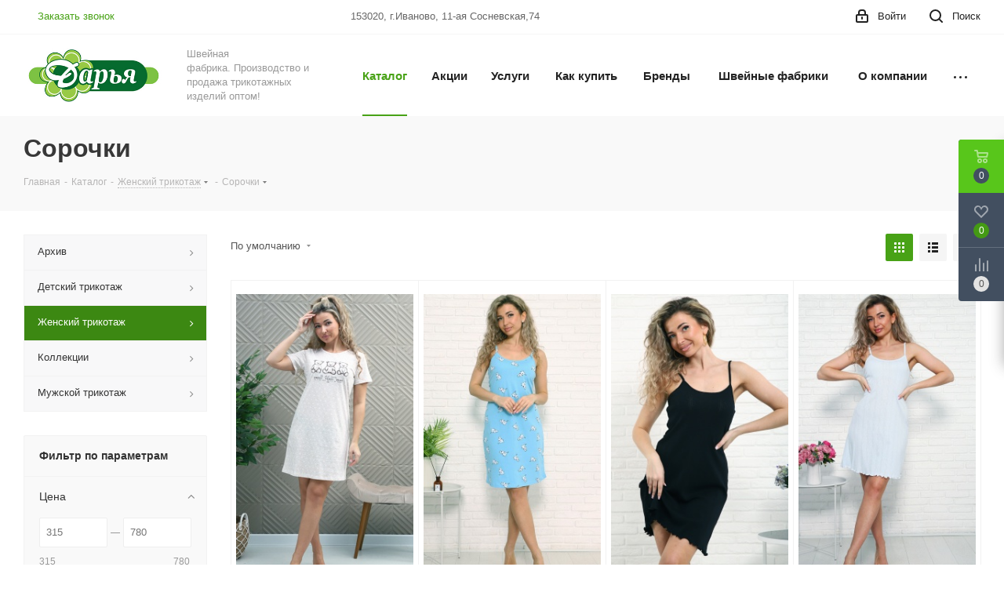

--- FILE ---
content_type: text/html; charset=UTF-8
request_url: http://darya-37.ru/catalog/zhenskiy_trikotazh/sorochki_1/
body_size: 42506
content:
<!DOCTYPE html>
<html xmlns="http://www.w3.org/1999/xhtml" xml:lang="ru" lang="ru" >
<head><link rel="next" href="http://darya-37.ru/catalog/zhenskiy_trikotazh/sorochki_1/?PAGEN_1=2" />
	<title>Сорочки</title>
	<meta name="viewport" content="initial-scale=1.0, width=device-width" />
	<meta name="HandheldFriendly" content="true" />
	<meta name="yes" content="yes" />
	<meta name="apple-mobile-web-app-status-bar-style" content="black" />
	<meta name="SKYPE_TOOLBAR" content="SKYPE_TOOLBAR_PARSER_COMPATIBLE" />
	<meta http-equiv="Content-Type" content="text/html; charset=UTF-8" />
<link href="/bitrix/css/aspro.next/notice.min.css?17095300592906"  rel="stylesheet" />
<link href="/bitrix/js/ui/design-tokens/dist/ui.design-tokens.min.css?172494183523463"  rel="stylesheet" />
<link href="/bitrix/js/ui/fonts/opensans/ui.font.opensans.min.css?17094823802320"  rel="stylesheet" />
<link href="/bitrix/js/main/popup/dist/main.popup.bundle.min.css?170948220026598"  rel="stylesheet" />
<link href="/bitrix/cache/css/s3/aspro_next_s3/page_37b7618e2e18d9572a71afdd88bd1a10/page_37b7618e2e18d9572a71afdd88bd1a10_v1.css?172494194014217"  rel="stylesheet" />
<link href="/bitrix/cache/css/s3/aspro_next_s3/default_f607447a10f3259d0d2c85602460df15/default_f607447a10f3259d0d2c85602460df15_v1.css?17249419367665"  rel="stylesheet" />
<link href="/bitrix/cache/css/s3/aspro_next_s3/template_c7ac11303214223c722c0c9f628c0c9a/template_c7ac11303214223c722c0c9f628c0c9a_v1.css?17684824511141274"  data-template-style="true" rel="stylesheet" />
<link href="/bitrix/panel/main/popup.min.css?170948220120774"  data-template-style="true"  rel="stylesheet" />
<script>if(!window.BX)window.BX={};if(!window.BX.message)window.BX.message=function(mess){if(typeof mess==='object'){for(let i in mess) {BX.message[i]=mess[i];} return true;}};</script>
<script>(window.BX||top.BX).message({"JS_CORE_LOADING":"Загрузка...","JS_CORE_NO_DATA":"- Нет данных -","JS_CORE_WINDOW_CLOSE":"Закрыть","JS_CORE_WINDOW_EXPAND":"Развернуть","JS_CORE_WINDOW_NARROW":"Свернуть в окно","JS_CORE_WINDOW_SAVE":"Сохранить","JS_CORE_WINDOW_CANCEL":"Отменить","JS_CORE_WINDOW_CONTINUE":"Продолжить","JS_CORE_H":"ч","JS_CORE_M":"м","JS_CORE_S":"с","JSADM_AI_HIDE_EXTRA":"Скрыть лишние","JSADM_AI_ALL_NOTIF":"Показать все","JSADM_AUTH_REQ":"Требуется авторизация!","JS_CORE_WINDOW_AUTH":"Войти","JS_CORE_IMAGE_FULL":"Полный размер"});</script>

<script src="/bitrix/js/main/core/core.min.js?1724941856225422"></script>

<script>BX.Runtime.registerExtension({"name":"main.core","namespace":"BX","loaded":true});</script>
<script>BX.setJSList(["\/bitrix\/js\/main\/core\/core_ajax.js","\/bitrix\/js\/main\/core\/core_promise.js","\/bitrix\/js\/main\/polyfill\/promise\/js\/promise.js","\/bitrix\/js\/main\/loadext\/loadext.js","\/bitrix\/js\/main\/loadext\/extension.js","\/bitrix\/js\/main\/polyfill\/promise\/js\/promise.js","\/bitrix\/js\/main\/polyfill\/find\/js\/find.js","\/bitrix\/js\/main\/polyfill\/includes\/js\/includes.js","\/bitrix\/js\/main\/polyfill\/matches\/js\/matches.js","\/bitrix\/js\/ui\/polyfill\/closest\/js\/closest.js","\/bitrix\/js\/main\/polyfill\/fill\/main.polyfill.fill.js","\/bitrix\/js\/main\/polyfill\/find\/js\/find.js","\/bitrix\/js\/main\/polyfill\/matches\/js\/matches.js","\/bitrix\/js\/main\/polyfill\/core\/dist\/polyfill.bundle.js","\/bitrix\/js\/main\/core\/core.js","\/bitrix\/js\/main\/polyfill\/intersectionobserver\/js\/intersectionobserver.js","\/bitrix\/js\/main\/lazyload\/dist\/lazyload.bundle.js","\/bitrix\/js\/main\/polyfill\/core\/dist\/polyfill.bundle.js","\/bitrix\/js\/main\/parambag\/dist\/parambag.bundle.js"]);
</script>
<script>BX.Runtime.registerExtension({"name":"pull.protobuf","namespace":"BX","loaded":true});</script>
<script>BX.Runtime.registerExtension({"name":"rest.client","namespace":"window","loaded":true});</script>
<script>(window.BX||top.BX).message({"pull_server_enabled":"N","pull_config_timestamp":0,"pull_guest_mode":"N","pull_guest_user_id":0});(window.BX||top.BX).message({"PULL_OLD_REVISION":"Для продолжения корректной работы с сайтом необходимо перезагрузить страницу."});</script>
<script>BX.Runtime.registerExtension({"name":"pull.client","namespace":"BX","loaded":true});</script>
<script>BX.Runtime.registerExtension({"name":"pull","namespace":"window","loaded":true});</script>
<script>BX.Runtime.registerExtension({"name":"ls","namespace":"window","loaded":true});</script>
<script>(window.BX||top.BX).message({"NOTICE_ADDED2CART":"В корзине","NOTICE_CLOSE":"Закрыть","NOTICE_MORE":"и ещё #COUNT# #PRODUCTS#","NOTICE_PRODUCT0":"товаров","NOTICE_PRODUCT1":"товар","NOTICE_PRODUCT2":"товара","NOTICE_ADDED2DELAY":"В отложенных","NOTICE_ADDED2COMPARE":"В сравнении","NOTICE_AUTHORIZED":"Вы успешно авторизовались","NOTICE_REMOVED_FROM_COMPARE":"Удалено из сравнения"});</script>
<script>BX.Runtime.registerExtension({"name":"aspro_notice","namespace":"window","loaded":true});</script>
<script>BX.Runtime.registerExtension({"name":"aspro_phones","namespace":"window","loaded":true});</script>
<script>BX.Runtime.registerExtension({"name":"aspro_menu-list","namespace":"window","loaded":true});</script>
<script>BX.Runtime.registerExtension({"name":"aspro_dropdown-select","namespace":"window","loaded":true});</script>
<script>BX.Runtime.registerExtension({"name":"ui.design-tokens","namespace":"window","loaded":true});</script>
<script>BX.Runtime.registerExtension({"name":"ui.fonts.opensans","namespace":"window","loaded":true});</script>
<script>BX.Runtime.registerExtension({"name":"main.popup","namespace":"BX.Main","loaded":true});</script>
<script>BX.Runtime.registerExtension({"name":"popup","namespace":"window","loaded":true});</script>
<script>BX.Runtime.registerExtension({"name":"aspro_grid_list","namespace":"window","loaded":true});</script>
<script type="extension/settings" data-extension="currency.currency-core">{"region":"ru"}</script>
<script>BX.Runtime.registerExtension({"name":"currency.currency-core","namespace":"BX.Currency","loaded":true});</script>
<script>BX.Runtime.registerExtension({"name":"currency","namespace":"window","loaded":true});</script>
<script>BX.Runtime.registerExtension({"name":"aspro_landings","namespace":"window","loaded":true});</script>
<script>BX.Runtime.registerExtension({"name":"main.pageobject","namespace":"window","loaded":true});</script>
<script>(window.BX||top.BX).message({"JS_CORE_LOADING":"Загрузка...","JS_CORE_NO_DATA":"- Нет данных -","JS_CORE_WINDOW_CLOSE":"Закрыть","JS_CORE_WINDOW_EXPAND":"Развернуть","JS_CORE_WINDOW_NARROW":"Свернуть в окно","JS_CORE_WINDOW_SAVE":"Сохранить","JS_CORE_WINDOW_CANCEL":"Отменить","JS_CORE_WINDOW_CONTINUE":"Продолжить","JS_CORE_H":"ч","JS_CORE_M":"м","JS_CORE_S":"с","JSADM_AI_HIDE_EXTRA":"Скрыть лишние","JSADM_AI_ALL_NOTIF":"Показать все","JSADM_AUTH_REQ":"Требуется авторизация!","JS_CORE_WINDOW_AUTH":"Войти","JS_CORE_IMAGE_FULL":"Полный размер"});</script>
<script>BX.Runtime.registerExtension({"name":"window","namespace":"window","loaded":true});</script>
<script>(window.BX||top.BX).message({"LANGUAGE_ID":"ru","FORMAT_DATE":"DD.MM.YYYY","FORMAT_DATETIME":"DD.MM.YYYY HH:MI:SS","COOKIE_PREFIX":"BITRIX_SM","SERVER_TZ_OFFSET":"10800","UTF_MODE":"Y","SITE_ID":"s3","SITE_DIR":"\/","USER_ID":"","SERVER_TIME":1768722131,"USER_TZ_OFFSET":0,"USER_TZ_AUTO":"Y","bitrix_sessid":"05724a2faf457ceadbdc953ca6e7ceea"});</script>


<script  src="/bitrix/cache/js/s3/aspro_next_s3/kernel_main/kernel_main_v1.js?1754842320193434"></script>
<script src="/bitrix/js/pull/protobuf/protobuf.min.js?170948229276433"></script>
<script src="/bitrix/js/pull/protobuf/model.min.js?170948229214190"></script>
<script src="/bitrix/js/rest/client/rest.client.min.js?17094822969240"></script>
<script src="/bitrix/js/pull/client/pull.client.min.js?172494181449664"></script>
<script src="/bitrix/js/main/jquery/jquery-3.6.0.min.js?170948220089501"></script>
<script src="/bitrix/js/main/core/core_ls.min.js?17094822017365"></script>
<script src="/bitrix/js/main/ajax.min.js?170948220022194"></script>
<script src="/bitrix/js/aspro.next/notice.js?171211930028110"></script>
<script src="/bitrix/js/main/popup/dist/main.popup.bundle.min.js?170948289765824"></script>
<script src="/bitrix/js/currency/currency-core/dist/currency-core.bundle.min.js?17249417904569"></script>
<script src="/bitrix/js/currency/core_currency.min.js?1724941790835"></script>
<script>BX.setJSList(["\/bitrix\/js\/main\/pageobject\/pageobject.js","\/bitrix\/js\/main\/core\/core_window.js","\/bitrix\/js\/main\/session.js","\/bitrix\/js\/main\/core\/core_fx.js","\/bitrix\/js\/main\/date\/main.date.js","\/bitrix\/js\/main\/core\/core_date.js","\/bitrix\/js\/main\/utils.js","\/bitrix\/js\/main\/dd.js","\/bitrix\/js\/main\/core\/core_uf.js","\/bitrix\/js\/main\/core\/core_dd.js","\/bitrix\/js\/main\/core\/core_tooltip.js","\/local\/templates\/aspro_next_s3\/components\/bitrix\/catalog\/main\/script.js","\/local\/templates\/aspro_next_s3\/js\/dropdown-select.min.js","\/local\/templates\/aspro_next_s3\/components\/bitrix\/catalog.smart.filter\/main\/script.js","\/local\/templates\/aspro_next_s3\/components\/bitrix\/news.list\/landings_list\/script.js","\/local\/templates\/aspro_next_s3\/js\/landings.js","\/local\/templates\/aspro_next_s3\/js\/jquery.history.js","\/local\/templates\/aspro_next_s3\/js\/jquery.actual.min.js","\/local\/templates\/aspro_next_s3\/vendor\/js\/jquery.bxslider.js","\/local\/templates\/aspro_next_s3\/js\/jqModal.js","\/local\/templates\/aspro_next_s3\/vendor\/js\/bootstrap.js","\/local\/templates\/aspro_next_s3\/vendor\/js\/jquery.appear.js","\/local\/templates\/aspro_next_s3\/js\/browser.js","\/local\/templates\/aspro_next_s3\/js\/jquery.fancybox.js","\/local\/templates\/aspro_next_s3\/js\/jquery.flexslider.js","\/local\/templates\/aspro_next_s3\/vendor\/js\/moment.min.js","\/local\/templates\/aspro_next_s3\/vendor\/js\/footable.js","\/local\/templates\/aspro_next_s3\/vendor\/js\/jquery.menu-aim.js","\/local\/templates\/aspro_next_s3\/vendor\/js\/velocity\/velocity.js","\/local\/templates\/aspro_next_s3\/vendor\/js\/velocity\/velocity.ui.js","\/local\/templates\/aspro_next_s3\/vendor\/js\/lazysizes.min.js","\/local\/templates\/aspro_next_s3\/js\/jquery.validate.min.js","\/local\/templates\/aspro_next_s3\/js\/jquery.inputmask.bundle.min.js","\/local\/templates\/aspro_next_s3\/js\/jquery.uniform.min.js","\/local\/templates\/aspro_next_s3\/js\/jquery.easing.1.3.js","\/local\/templates\/aspro_next_s3\/js\/equalize.min.js","\/local\/templates\/aspro_next_s3\/js\/jquery.alphanumeric.js","\/local\/templates\/aspro_next_s3\/js\/jquery.cookie.js","\/local\/templates\/aspro_next_s3\/js\/jquery.plugin.min.js","\/local\/templates\/aspro_next_s3\/js\/jquery.countdown.min.js","\/local\/templates\/aspro_next_s3\/js\/jquery.countdown-ru.js","\/local\/templates\/aspro_next_s3\/js\/jquery.ikSelect.js","\/local\/templates\/aspro_next_s3\/js\/jquery.mobile.custom.touch.min.js","\/local\/templates\/aspro_next_s3\/js\/jquery.dotdotdot.js","\/local\/templates\/aspro_next_s3\/js\/rating_likes.js","\/local\/templates\/aspro_next_s3\/js\/blocks\/blocks.js","\/local\/templates\/aspro_next_s3\/js\/blocks\/controls.js","\/local\/templates\/aspro_next_s3\/js\/video_banner.js","\/local\/templates\/aspro_next_s3\/js\/main.js","\/local\/templates\/aspro_next_s3\/js\/jquery.mCustomScrollbar.min.js","\/local\/templates\/aspro_next_s3\/js\/phones.min.js","\/local\/templates\/aspro_next_s3\/components\/bitrix\/menu\/left_front_catalog\/script.js","\/local\/templates\/aspro_next_s3\/components\/bitrix\/subscribe.form\/main\/script.js","\/bitrix\/components\/bitrix\/search.title\/script.js","\/local\/templates\/aspro_next_s3\/components\/bitrix\/search.title\/fixed\/script.js","\/bitrix\/components\/aspro\/marketing.popup.next\/templates\/.default\/script.js","\/local\/templates\/aspro_next_s3\/js\/custom.js","\/local\/templates\/aspro_next_s3\/components\/bitrix\/catalog.section\/catalog_block\/script.js","\/bitrix\/components\/aspro\/catalog.viewed.next\/templates\/main_horizontal\/script.js"]);</script>
<script>BX.setCSSList(["\/local\/templates\/aspro_next_s3\/components\/bitrix\/catalog\/main\/style.css","\/local\/templates\/aspro_next_s3\/css\/menu-list.min.css","\/local\/templates\/aspro_next_s3\/css\/dropdown-select.min.css","\/local\/templates\/aspro_next_s3\/components\/bitrix\/catalog.smart.filter\/main\/style.css","\/local\/templates\/aspro_next_s3\/css\/landings.css","\/local\/templates\/aspro_next_s3\/vendor\/css\/bootstrap.css","\/local\/templates\/aspro_next_s3\/css\/jquery.fancybox.css","\/local\/templates\/aspro_next_s3\/css\/styles.css","\/local\/templates\/aspro_next_s3\/css\/animation\/animation_ext.css","\/local\/templates\/aspro_next_s3\/vendor\/css\/footable.standalone.min.css","\/local\/templates\/aspro_next_s3\/css\/h1-bold.css","\/local\/templates\/aspro_next_s3\/css\/blocks\/blocks.css","\/local\/templates\/aspro_next_s3\/css\/blocks\/flexbox.css","\/local\/templates\/aspro_next_s3\/ajax\/ajax.css","\/local\/templates\/aspro_next_s3\/css\/jquery.mCustomScrollbar.min.css","\/local\/templates\/aspro_next_s3\/css\/phones.min.css","\/bitrix\/components\/aspro\/marketing.popup.next\/templates\/.default\/style.css","\/local\/templates\/aspro_next_s3\/styles.css","\/local\/templates\/aspro_next_s3\/template_styles.css","\/local\/templates\/aspro_next_s3\/css\/media.min.css","\/local\/templates\/aspro_next_s3\/vendor\/fonts\/font-awesome\/css\/font-awesome.min.css","\/local\/templates\/aspro_next_s3\/css\/print.css","\/local\/templates\/aspro_next_s3\/css\/form.css","\/local\/templates\/aspro_next_s3\/themes\/17\/theme.css","\/local\/templates\/aspro_next_s3\/bg_color\/light\/bgcolors.css","\/local\/templates\/aspro_next_s3\/css\/width-3.css","\/local\/templates\/aspro_next_s3\/css\/font-1.css","\/local\/templates\/aspro_next_s3\/css\/custom.css","\/bitrix\/components\/aspro\/theme.next\/css\/user_font_s3.css","\/local\/templates\/aspro_next_s3\/css\/grid-list.min.css"]);</script>
<script data-skip-moving='true'>window['asproRecaptcha'] = {params: {'recaptchaColor':'light','recaptchaLogoShow':'y','recaptchaSize':'normal','recaptchaBadge':'bottomright','recaptchaLang':'ru'},key: '6Ld2DqwZAAAAAK-XuGwnJy8nDiYJPZh14Q6oI3Le',ver: '2'};</script>
<script data-skip-moving='true'>!function(c,t,n,p){function s(e){var a=t.getElementById(e);if(a&&!(a.className.indexOf("g-recaptcha")<0)&&c.grecaptcha)if("3"==c[p].ver)a.innerHTML='<textarea class="g-recaptcha-response" style="display:none;resize:0;" name="g-recaptcha-response"></textarea>',grecaptcha.ready(function(){grecaptcha.execute(c[p].key,{action:"maxscore"}).then(function(e){a.innerHTML='<textarea class="g-recaptcha-response" style="display:none;resize:0;" name="g-recaptcha-response">'+e+"</textarea>"})});else{if(a.children.length)return;var r=grecaptcha.render(e,{sitekey:c[p].key+"",theme:c[p].params.recaptchaColor+"",size:c[p].params.recaptchaSize+"",callback:"onCaptchaVerify"+c[p].params.recaptchaSize,badge:c[p].params.recaptchaBadge});$(a).attr("data-widgetid",r)}}c.onLoadRenderRecaptcha=function(){var e=[];for(var a in c[n].args)if(c[n].args.hasOwnProperty(a)){var r=c[n].args[a][0];-1==e.indexOf(r)&&(e.push(r),s(r))}c[n]=function(e){s(e)}},c[n]=c[n]||function(){var e,a,r;c[n].args=c[n].args||[],c[n].args.push(arguments),a="recaptchaApiLoader",(e=t).getElementById(a)||((r=e.createElement("script")).id=a,r.src="//www.google.com/recaptcha/api.js?hl="+c[p].params.recaptchaLang+"&onload=onLoadRenderRecaptcha&render="+("3"==c[p].ver?c[p].key:"explicit"),e.head.appendChild(r))}}(window,document,"renderRecaptchaById","asproRecaptcha");</script>
<script data-skip-moving='true'>!function(){function d(a){for(var e=a;e;)if("form"===(e=e.parentNode).nodeName.toLowerCase())return e;return null}function i(a){var e=[],t=null,n=!1;void 0!==a&&(n=null!==a),t=n?a.getElementsByTagName("input"):document.getElementsByName("captcha_word");for(var r=0;r<t.length;r++)"captcha_word"===t[r].name&&e.push(t[r]);return e}function l(a){for(var e=[],t=a.getElementsByTagName("img"),n=0;n<t.length;n++)!/\/bitrix\/tools\/captcha.php\?(captcha_code|captcha_sid)=[^>]*?/i.test(t[n].src)&&"captcha"!==t[n].id||e.push(t[n]);return e}function h(a){var e="recaptcha-dynamic-"+(new Date).getTime();if(null!==document.getElementById(e)){for(var t=null;t=Math.floor(65535*Math.random()),null!==document.getElementById(e+t););e+=t}var n=document.createElement("div");n.id=e,n.className="g-recaptcha",n.attributes["data-sitekey"]=window.asproRecaptcha.key,a.parentNode&&(a.parentNode.className+=" recaptcha_text",a.parentNode.replaceChild(n,a)),"3"==window.asproRecaptcha.ver&&(a.closest(".captcha-row").style.display="none"),renderRecaptchaById(e)}function a(){for(var a,e,t,n,r=function(){var a=i(null);if(0===a.length)return[];for(var e=[],t=0;t<a.length;t++){var n=d(a[t]);null!==n&&e.push(n)}return e}(),c=0;c<r.length;c++){var o=r[c],p=i(o);if(0!==p.length){var s=l(o);if(0!==s.length){for(a=0;a<p.length;a++)h(p[a]);for(a=0;a<s.length;a++)t=s[a],n="[data-uri]",t.attributes.src=n,t.style.display="none","src"in t&&(t.parentNode&&-1===t.parentNode.className.indexOf("recaptcha_tmp_img")&&(t.parentNode.className+=" recaptcha_tmp_img"),t.src=n);e=o,"function"==typeof $&&$(e).find(".captcha-row label > span").length&&$(e).find(".captcha-row label > span").html(BX.message("RECAPTCHA_TEXT")+' <span class="star">*</span>')}}}}document.addEventListener?document.addEventListener("DOMNodeInserted",function(){try{return(function(){if("undefined"!=typeof renderRecaptchaById)for(var a=document.getElementsByClassName("g-recaptcha"),e=0;e<a.length;e++){var t=a[e];if(0===t.innerHTML.length){var n=t.id;if("string"==typeof n&&0!==n.length){if("3"==window.asproRecaptcha.ver)t.closest(".captcha-row").style.display="none";else if("function"==typeof $){var r=$(t).closest(".captcha-row");r.length&&(r.addClass(window.asproRecaptcha.params.recaptchaSize+" logo_captcha_"+window.asproRecaptcha.params.recaptchaLogoShow+" "+window.asproRecaptcha.params.recaptchaBadge),r.find(".captcha_image").addClass("recaptcha_tmp_img"),r.find(".captcha_input").addClass("recaptcha_text"),"invisible"!==window.asproRecaptcha.params.recaptchaSize&&(r.find("input.recaptcha").length||$('<input type="text" class="recaptcha" value="" />').appendTo(r)))}renderRecaptchaById(n)}}}}(),window.renderRecaptchaById&&window.asproRecaptcha&&window.asproRecaptcha.key)?(a(),!0):(console.error("Bad captcha keys or module error"),!0)}catch(a){return console.error(a),!0}},!1):console.warn("Your browser does not support dynamic ReCaptcha replacement")}();</script>
<script>
					(function () {
						"use strict";

						var counter = function ()
						{
							var cookie = (function (name) {
								var parts = ("; " + document.cookie).split("; " + name + "=");
								if (parts.length == 2) {
									try {return JSON.parse(decodeURIComponent(parts.pop().split(";").shift()));}
									catch (e) {}
								}
							})("BITRIX_CONVERSION_CONTEXT_s3");

							if (cookie && cookie.EXPIRE >= BX.message("SERVER_TIME"))
								return;

							var request = new XMLHttpRequest();
							request.open("POST", "/bitrix/tools/conversion/ajax_counter.php", true);
							request.setRequestHeader("Content-type", "application/x-www-form-urlencoded");
							request.send(
								"SITE_ID="+encodeURIComponent("s3")+
								"&sessid="+encodeURIComponent(BX.bitrix_sessid())+
								"&HTTP_REFERER="+encodeURIComponent(document.referrer)
							);
						};

						if (window.frameRequestStart === true)
							BX.addCustomEvent("onFrameDataReceived", counter);
						else
							BX.ready(counter);
					})();
				</script>
<script>BX.message({'PHONE':'Телефон','FAST_VIEW':'Быстрый просмотр','TABLES_SIZE_TITLE':'Подбор размера','SOCIAL':'Социальные сети','DESCRIPTION':'Описание магазина','ITEMS':'Товары','LOGO':'Логотип','REGISTER_INCLUDE_AREA':'Текст о регистрации','AUTH_INCLUDE_AREA':'Текст об авторизации','FRONT_IMG':'Изображение компании','EMPTY_CART':'пуста','CATALOG_VIEW_MORE':'... Показать все','CATALOG_VIEW_LESS':'... Свернуть','JS_REQUIRED':'Заполните это поле','JS_FORMAT':'Неверный формат','JS_FILE_EXT':'Недопустимое расширение файла','JS_PASSWORD_COPY':'Пароли не совпадают','JS_PASSWORD_LENGTH':'Минимум 6 символов','JS_ERROR':'Неверно заполнено поле','JS_FILE_SIZE':'Максимальный размер 5мб','JS_FILE_BUTTON_NAME':'Выберите файл','JS_FILE_DEFAULT':'Файл не найден','JS_DATE':'Некорректная дата','JS_DATETIME':'Некорректная дата/время','JS_REQUIRED_LICENSES':'Согласитесь с условиями','JS_REQUIRED_OFFER':'Согласитесь с условиями','LICENSE_PROP':'Согласие на обработку персональных данных','LOGIN_LEN':'Введите минимум {0} символа','FANCY_CLOSE':'Закрыть','FANCY_NEXT':'Следующий','FANCY_PREV':'Предыдущий','TOP_AUTH_REGISTER':'Регистрация','CALLBACK':'Заказать звонок','S_CALLBACK':'Заказать звонок','UNTIL_AKC':'До конца акции','TITLE_QUANTITY_BLOCK':'Остаток','TITLE_QUANTITY':'шт.','TOTAL_SUMM_ITEM':'Общая стоимость ','SUBSCRIBE_SUCCESS':'Вы успешно подписались','RECAPTCHA_TEXT':'Подтвердите, что вы не робот','JS_RECAPTCHA_ERROR':'Пройдите проверку','COUNTDOWN_SEC':'сек.','COUNTDOWN_MIN':'мин.','COUNTDOWN_HOUR':'час.','COUNTDOWN_DAY0':'дней','COUNTDOWN_DAY1':'день','COUNTDOWN_DAY2':'дня','COUNTDOWN_WEAK0':'Недель','COUNTDOWN_WEAK1':'Неделя','COUNTDOWN_WEAK2':'Недели','COUNTDOWN_MONTH0':'Месяцев','COUNTDOWN_MONTH1':'Месяц','COUNTDOWN_MONTH2':'Месяца','COUNTDOWN_YEAR0':'Лет','COUNTDOWN_YEAR1':'Год','COUNTDOWN_YEAR2':'Года','CATALOG_PARTIAL_BASKET_PROPERTIES_ERROR':'Заполнены не все свойства у добавляемого товара','CATALOG_EMPTY_BASKET_PROPERTIES_ERROR':'Выберите свойства товара, добавляемые в корзину в параметрах компонента','CATALOG_ELEMENT_NOT_FOUND':'Элемент не найден','ERROR_ADD2BASKET':'Ошибка добавления товара в корзину','CATALOG_SUCCESSFUL_ADD_TO_BASKET':'Успешное добавление товара в корзину','ERROR_BASKET_TITLE':'Ошибка корзины','ERROR_BASKET_PROP_TITLE':'Выберите свойства, добавляемые в корзину','ERROR_BASKET_BUTTON':'Выбрать','BASKET_TOP':'Корзина в шапке','ERROR_ADD_DELAY_ITEM':'Ошибка отложенной корзины','VIEWED_TITLE':'Ранее вы смотрели','VIEWED_BEFORE':'Ранее вы смотрели','BEST_TITLE':'Лучшие предложения','CT_BST_SEARCH_BUTTON':'Поиск','CT_BST_SEARCH2_BUTTON':'Найти','BASKET_PRINT_BUTTON':'Распечатать','BASKET_CLEAR_ALL_BUTTON':'Очистить','BASKET_QUICK_ORDER_BUTTON':'Быстрый заказ','BASKET_CONTINUE_BUTTON':'Продолжить покупки','BASKET_ORDER_BUTTON':'Оформить заказ','SHARE_BUTTON':'Поделиться','BASKET_CHANGE_TITLE':'Ваш заказ','BASKET_CHANGE_LINK':'Изменить','MORE_INFO_SKU':'Подробнее','MORE_BUY_SKU':'Купить','FROM':'от','BEFORE':'до','TITLE_BLOCK_VIEWED_NAME':'Ранее вы смотрели','T_BASKET':'Корзина','FILTER_EXPAND_VALUES':'Показать все','FILTER_HIDE_VALUES':'Свернуть','FULL_ORDER':'Полный заказ','CUSTOM_COLOR_CHOOSE':'Выбрать','CUSTOM_COLOR_CANCEL':'Отмена','S_MOBILE_MENU':'Меню','NEXT_T_MENU_BACK':'Назад','NEXT_T_MENU_CALLBACK':'Обратная связь','NEXT_T_MENU_CONTACTS_TITLE':'Будьте на связи','SEARCH_TITLE':'Поиск','SOCIAL_TITLE':'Оставайтесь на связи','HEADER_SCHEDULE':'Время работы','SEO_TEXT':'SEO описание','COMPANY_IMG':'Картинка компании','COMPANY_TEXT':'Описание компании','CONFIG_SAVE_SUCCESS':'Настройки сохранены','CONFIG_SAVE_FAIL':'Ошибка сохранения настроек','ITEM_ECONOMY':'Экономия','ITEM_ARTICLE':'Артикул: ','JS_FORMAT_ORDER':'имеет неверный формат','JS_BASKET_COUNT_TITLE':'В корзине товаров на SUMM','POPUP_VIDEO':'Видео','POPUP_GIFT_TEXT':'Нашли что-то особенное? Намекните другу о подарке!','ORDER_FIO_LABEL':'Ф.И.О.','ORDER_PHONE_LABEL':'Телефон','ORDER_REGISTER_BUTTON':'Регистрация','FILTER_HELPER_VALUES':' знач.','FILTER_HELPER_TITLE':'Фильтр:','/var/www/www-root/data/www/ooo-paris.ru/bitrix/modules/main/lang/ru/classes/general/user.php':{'main_user_captcha_error':'Не пройдена проверка от автоматических сообщений','MAIN_FUNCTION_REGISTER_CAPTCHA':'Не пройдена проверка от автоматических сообщений'},'/var/www/www-root/data/www/ooo-paris.ru/bitrix/modules/form/lang/ru/include.php':{'FORM_WRONG_CAPTCHA':'Не пройдена проверка от автоматических сообщений'},'/var/www/www-root/data/www/ooo-paris.ru/bitrix/components/bitrix/iblock.element.add.form/lang/ru/component.php':{'IBLOCK_FORM_WRONG_CAPTCHA':'Не пройдена проверка от автоматических сообщений'},'':{'POSTM_CAPTCHA':'Не пройдена проверка от автоматических сообщений'},'/var/www/www-root/data/www/ooo-paris.ru/bitrix/components/bitrix/catalog.product.subscribe/lang/ru/ajax.php':{'CPSA_INCCORECT_INPUT_CAPTHA':'Не пройдена проверка от автоматических сообщений'},'/var/www/www-root/data/www/ooo-paris.ru/bitrix/components/bitrix/forum.comments/lang/ru/class.php':{'POSTM_CAPTCHA':'Не пройдена проверка от автоматических сообщений'},'/var/www/www-root/data/www/ooo-paris.ru/bitrix/components/bitrix/forum.message.send/lang/ru/component.php':{'F_BAD_CAPTCHA':'Не пройдена проверка от автоматических сообщений'},'/var/www/www-root/data/www/ooo-paris.ru/bitrix/components/bitrix/idea.comment.list/lang/ru/component.php':{'B_B_PC_CAPTCHA_ERROR':'Не пройдена проверка от автоматических сообщений'},'/var/www/www-root/data/www/ooo-paris.ru/bitrix/components/bitrix/infoportal.element.add.form/lang/ru/component.php':{'IBLOCK_FORM_WRONG_CAPTCHA':'Не пройдена проверка от автоматических сообщений'},'/var/www/www-root/data/www/ooo-paris.ru/bitrix/components/bitrix/main.feedback/lang/ru/component.php':{'MF_CAPTCHA_WRONG':'Не пройдена проверка от автоматических сообщений','MF_CAPTHCA_EMPTY':'Не пройдена проверка от автоматических сообщений'},'/var/www/www-root/data/www/ooo-paris.ru/bitrix/components/bitrix/main.register/lang/ru/component.php':{'REGISTER_WRONG_CAPTCHA':'Не пройдена проверка от автоматических сообщений'},'/var/www/www-root/data/www/ooo-paris.ru/bitrix/components/bitrix/sale.notice.product/lang/ru/component.php':{'NOTIFY_NO_CAPTHA':'Не пройдена проверка от автоматических сообщений'},'/var/www/www-root/data/www/ooo-paris.ru/bitrix/components/bitrix/socialnetwork.blog.post.comment/lang/ru/component.php':{'B_B_PC_CAPTCHA_ERROR':'Не пройдена проверка от автоматических сообщений'},'/var/www/www-root/data/www/ooo-paris.ru/bitrix/modules/vote/lang/ru/classes/general/vote.php':{'VOTE_BAD_CAPTCHA':'Не пройдена проверка от автоматических сообщений'},'/var/www/www-root/data/www/ooo-paris.ru/bitrix/components/bitrix/blog.post.comment.list/lang/ru/class.php':{'B_B_PC_CAPTCHA_ERROR':'Не пройдена проверка от автоматических сообщений'},'/var/www/www-root/data/www/ooo-paris.ru/bitrix/components/bitrix/blog.post.comment/lang/ru/class.php':{'B_B_PC_CAPTCHA_ERROR':'Не пройдена проверка от автоматических сообщений'}})</script>
<Playfair Display>
<script>window.lazySizesConfig = window.lazySizesConfig || {};lazySizesConfig.loadMode = 2;lazySizesConfig.expand = 100;lazySizesConfig.expFactor = 1;lazySizesConfig.hFac = 0.1;</script>
<link rel="shortcut icon" href="/favicon.jpg" type="image/jpeg" />
<link rel="apple-touch-icon" sizes="180x180" href="/upload/CNext/515/xfa618lvgw19doo30rwb1s9w1iamjaiv.jpg" />
<style>html {--border-radius:8px;--theme-base-color:#48a216;--theme-base-color-hue:99;--theme-base-color-saturation:76%;--theme-base-color-lightness:36%;--theme-base-opacity-color:#48a2161a;--theme-more-color:#48a216;--theme-more-color-hue:99;--theme-more-color-saturation:76%;--theme-more-color-lightness:36%;--theme-lightness-hover-diff:6%;}</style>
<meta property="ya:interaction" content="XML_FORM" />
<meta property="ya:interaction:url" content="http://darya-37.ru/catalog/zhenskiy_trikotazh/sorochki_1/?mode=xml" />
<meta property="og:title" content="Сорочки" />
<meta property="og:type" content="website" />
<meta property="og:image" content="http://darya-37.ru/upload/CNext/563/a1cec3n3d25mtnrrvjqwem55wnmiut32.jpg" />
<link rel="image_src" href="http://darya-37.ru/upload/CNext/563/a1cec3n3d25mtnrrvjqwem55wnmiut32.jpg"  />
<meta property="og:url" content="http://darya-37.ru/catalog/zhenskiy_trikotazh/sorochki_1/" />



<script  src="/bitrix/cache/js/s3/aspro_next_s3/template_9eaadfb0aa3e0647a6f53af003f93c6b/template_9eaadfb0aa3e0647a6f53af003f93c6b_v1.js?1724941936799670"></script>
<script  src="/bitrix/cache/js/s3/aspro_next_s3/page_d49ef34bc7d8b0df9fe1469fa9375f8e/page_d49ef34bc7d8b0df9fe1469fa9375f8e_v1.js?172494194045874"></script>
<script  src="/bitrix/cache/js/s3/aspro_next_s3/default_d7b67536202c55ac7b65d6c4d9bf4141/default_d7b67536202c55ac7b65d6c4d9bf4141_v1.js?172494193648713"></script>
<script  src="/bitrix/cache/js/s3/aspro_next_s3/default_4220cf3ecf23066eb2e0ebd4a28b9875/default_4220cf3ecf23066eb2e0ebd4a28b9875_v1.js?17249418822623"></script>
<script>var _ba = _ba || []; _ba.push(["aid", "eb96cd4903fe004d8d6a63469b59e304"]); _ba.push(["host", "darya-37.ru"]); (function() {var ba = document.createElement("script"); ba.type = "text/javascript"; ba.async = true;ba.src = (document.location.protocol == "https:" ? "https://" : "http://") + "bitrix.info/ba.js";var s = document.getElementsByTagName("script")[0];s.parentNode.insertBefore(ba, s);})();</script>


		</head>
<body class=" site_s3 fill_bg_n" id="main">
	<div id="panel"></div>
	
	
				<!--'start_frame_cache_basketitems-component-block'-->												<div id="ajax_basket"></div>
					<!--'end_frame_cache_basketitems-component-block'-->						
		
		<script>
				BX.message({'MIN_ORDER_PRICE_TEXT':'<b>','LICENSES_TEXT':'Я согласен на <a href=\"/include/licenses_detail.php\" target=\"_blank\">обработку персональных данных<\/a>'});

		var arNextOptions = ({
			"SITE_DIR" : "/",
			"SITE_ID" : "s3",
			"SITE_ADDRESS" : "darya-37.ru",
			"FORM" : ({
				"ASK_FORM_ID" : "ASK",
				"SERVICES_FORM_ID" : "SERVICES",
				"FEEDBACK_FORM_ID" : "FEEDBACK",
				"CALLBACK_FORM_ID" : "CALLBACK",
				"RESUME_FORM_ID" : "RESUME",
				"TOORDER_FORM_ID" : "TOORDER"
			}),
			"PAGES" : ({
				"FRONT_PAGE" : "",
				"BASKET_PAGE" : "",
				"ORDER_PAGE" : "",
				"PERSONAL_PAGE" : "",
				"CATALOG_PAGE" : "1",
				"CATALOG_PAGE_URL" : "/catalog/",
				"BASKET_PAGE_URL" : "/basket/",
				"COMPARE_PAGE_URL" : "/catalog/compare.php",
			}),
			"PRICES" : ({
				"MIN_PRICE" : "1000",
			}),
			"THEME" : ({
				'THEME_SWITCHER' : 'N',
				'BASE_COLOR' : '17',
				'BASE_COLOR_CUSTOM' : 'de002b',
				'TOP_MENU' : '',
				'TOP_MENU_FIXED' : 'Y',
				'COLORED_LOGO' : 'Y',
				'SIDE_MENU' : 'LEFT',
				'SCROLLTOTOP_TYPE' : 'ROUND_COLOR',
				'SCROLLTOTOP_POSITION' : 'PADDING',
				'SCROLLTOTOP_POSITION_RIGHT'  : '',
				'SCROLLTOTOP_POSITION_BOTTOM' : '',
				'USE_LAZY_LOAD' : 'Y',
				'CAPTCHA_FORM_TYPE' : '',
				'ONE_CLICK_BUY_CAPTCHA' : 'N',
				'PHONE_MASK' : '+7 (999) 999-99-99',
				'VALIDATE_PHONE_MASK' : '^[+][0-9] [(][0-9]{3}[)] [0-9]{3}[-][0-9]{2}[-][0-9]{2}$',
				'DATE_MASK' : 'd.m.y',
				'DATE_PLACEHOLDER' : 'дд.мм.гггг',
				'VALIDATE_DATE_MASK' : '^[0-9]{1,2}\.[0-9]{1,2}\.[0-9]{4}$',
				'DATETIME_MASK' : 'd.m.y h:s',
				'DATETIME_PLACEHOLDER' : 'дд.мм.гггг чч:мм',
				'VALIDATE_DATETIME_MASK' : '^[0-9]{1,2}\.[0-9]{1,2}\.[0-9]{4} [0-9]{1,2}\:[0-9]{1,2}$',
				'VALIDATE_FILE_EXT' : 'png|jpg|jpeg|gif|doc|docx|xls|xlsx|txt|pdf|odt|rtf',
				'BANNER_WIDTH' : '',
				'BIGBANNER_ANIMATIONTYPE' : 'SLIDE_HORIZONTAL',
				'BIGBANNER_SLIDESSHOWSPEED' : '5000',
				'BIGBANNER_ANIMATIONSPEED' : '600',
				'PARTNERSBANNER_SLIDESSHOWSPEED' : '5000',
				'PARTNERSBANNER_ANIMATIONSPEED' : '600',
				'ORDER_BASKET_VIEW' : 'FLY',
				'SHOW_BASKET_PRINT' : 'Y',
				"SHOW_ONECLICKBUY_ON_BASKET_PAGE" : 'Y',
				'SHOW_LICENCE' : 'Y',				
				'LICENCE_CHECKED' : 'N',
				'SHOW_OFFER' : 'N',
				'OFFER_CHECKED' : 'N',
				'LOGIN_EQUAL_EMAIL' : 'Y',
				'PERSONAL_ONEFIO' : 'Y',
				'PERSONAL_PAGE_URL' : '/personal/',
				'SHOW_TOTAL_SUMM' : 'N',
				'SHOW_TOTAL_SUMM_TYPE' : 'CHANGE',
				'CHANGE_TITLE_ITEM' : 'N',
				'CHANGE_TITLE_ITEM_DETAIL' : 'N',
				'DISCOUNT_PRICE' : '',
				'STORES' : '',
				'STORES_SOURCE' : 'IBLOCK',
				'TYPE_SKU' : 'TYPE_1',
				'MENU_POSITION' : 'LINE',
				'MENU_TYPE_VIEW' : 'HOVER',
				'DETAIL_PICTURE_MODE' : 'POPUP',
				'PAGE_WIDTH' : '3',
				'PAGE_CONTACTS' : '1',
				'HEADER_TYPE' : '1',
				'REGIONALITY_SEARCH_ROW' : 'N',
				'HEADER_TOP_LINE' : '',
				'HEADER_FIXED' : '2',
				'HEADER_MOBILE' : '1',
				'HEADER_MOBILE_MENU' : '1',
				'HEADER_MOBILE_MENU_SHOW_TYPE' : '',
				'TYPE_SEARCH' : 'fixed',
				'PAGE_TITLE' : '3',
				'INDEX_TYPE' : 'index1',
				'FOOTER_TYPE' : '1',
				'PRINT_BUTTON' : 'Y',
				'EXPRESSION_FOR_PRINT_PAGE' : 'Версия для печати',
				'EXPRESSION_FOR_FAST_VIEW' : 'Быстрый просмотр',
				'FILTER_VIEW' : 'VERTICAL',
				'YA_GOALS' : 'N',
				'YA_COUNTER_ID' : '',
				'USE_FORMS_GOALS' : 'COMMON',
				'USE_SALE_GOALS' : '',
				'USE_DEBUG_GOALS' : 'N',
				'SHOW_HEADER_GOODS' : 'Y',
				'INSTAGRAMM_INDEX' : 'N',
				'USE_PHONE_AUTH': 'N',
				'MOBILE_CATALOG_LIST_ELEMENTS_COMPACT': 'Y',
				'NLO_MENU': 'N',
				'USE_FAST_VIEW_PAGE_DETAIL': 'Y',
			}),
			"PRESETS": [{'ID':'968','TITLE':'Тип 1','DESCRIPTION':'','IMG':'/bitrix/images/aspro.next/themes/preset968_1544181424.png','OPTIONS':{'THEME_SWITCHER':'Y','BASE_COLOR':'9','BASE_COLOR_CUSTOM':'1976d2','SHOW_BG_BLOCK':'N','COLORED_LOGO':'Y','PAGE_WIDTH':'3','FONT_STYLE':'2','MENU_COLOR':'COLORED','LEFT_BLOCK':'1','SIDE_MENU':'LEFT','H1_STYLE':'2','TYPE_SEARCH':'fixed','PAGE_TITLE':'1','HOVER_TYPE_IMG':'shine','SHOW_LICENCE':'Y','MAX_DEPTH_MENU':'3','HIDE_SITE_NAME_TITLE':'Y','SHOW_CALLBACK':'Y','PRINT_BUTTON':'N','USE_GOOGLE_RECAPTCHA':'N','GOOGLE_RECAPTCHA_SHOW_LOGO':'Y','HIDDEN_CAPTCHA':'Y','INSTAGRAMM_WIDE_BLOCK':'N','BIGBANNER_HIDEONNARROW':'N','INDEX_TYPE':{'VALUE':'index1','SUB_PARAMS':{'TIZERS':'Y','CATALOG_SECTIONS':'Y','CATALOG_TAB':'Y','MIDDLE_ADV':'Y','SALE':'Y','BLOG':'Y','BOTTOM_BANNERS':'Y','COMPANY_TEXT':'Y','BRANDS':'Y','INSTAGRAMM':'Y'}},'FRONT_PAGE_BRANDS':'brands_slider','FRONT_PAGE_SECTIONS':'front_sections_only','TOP_MENU_FIXED':'Y','HEADER_TYPE':'1','USE_REGIONALITY':'Y','FILTER_VIEW':'COMPACT','SEARCH_VIEW_TYPE':'with_filter','USE_FAST_VIEW_PAGE_DETAIL':'fast_view_1','SHOW_TOTAL_SUMM':'Y','CHANGE_TITLE_ITEM':'N','VIEW_TYPE_HIGHLOAD_PROP':'N','SHOW_HEADER_GOODS':'Y','SEARCH_HIDE_NOT_AVAILABLE':'N','LEFT_BLOCK_CATALOG_ICONS':'N','SHOW_CATALOG_SECTIONS_ICONS':'Y','LEFT_BLOCK_CATALOG_DETAIL':'Y','CATALOG_COMPARE':'Y','CATALOG_PAGE_DETAIL':'element_1','SHOW_BREADCRUMBS_CATALOG_SUBSECTIONS':'Y','SHOW_BREADCRUMBS_CATALOG_CHAIN':'H1','TYPE_SKU':'TYPE_1','DETAIL_PICTURE_MODE':'POPUP','MENU_POSITION':'LINE','MENU_TYPE_VIEW':'HOVER','VIEWED_TYPE':'LOCAL','VIEWED_TEMPLATE':'HORIZONTAL','USE_WORD_EXPRESSION':'Y','ORDER_BASKET_VIEW':'FLY','ORDER_BASKET_COLOR':'DARK','SHOW_BASKET_ONADDTOCART':'Y','SHOW_BASKET_PRINT':'Y','SHOW_BASKET_ON_PAGES':'N','USE_PRODUCT_QUANTITY_LIST':'Y','USE_PRODUCT_QUANTITY_DETAIL':'Y','ONE_CLICK_BUY_CAPTCHA':'N','SHOW_ONECLICKBUY_ON_BASKET_PAGE':'Y','ONECLICKBUY_SHOW_DELIVERY_NOTE':'N','PAGE_CONTACTS':'3','CONTACTS_USE_FEEDBACK':'Y','CONTACTS_USE_MAP':'Y','BLOG_PAGE':'list_elements_2','PROJECTS_PAGE':'list_elements_2','NEWS_PAGE':'list_elements_3','STAFF_PAGE':'list_elements_1','PARTNERS_PAGE':'list_elements_3','PARTNERS_PAGE_DETAIL':'element_4','VACANCY_PAGE':'list_elements_1','LICENSES_PAGE':'list_elements_2','FOOTER_TYPE':'4','ADV_TOP_HEADER':'N','ADV_TOP_UNDERHEADER':'N','ADV_SIDE':'Y','ADV_CONTENT_TOP':'N','ADV_CONTENT_BOTTOM':'N','ADV_FOOTER':'N','HEADER_MOBILE_FIXED':'Y','HEADER_MOBILE':'1','HEADER_MOBILE_MENU':'1','HEADER_MOBILE_MENU_OPEN':'1','PERSONAL_ONEFIO':'Y','LOGIN_EQUAL_EMAIL':'Y','YA_GOALS':'N','YANDEX_ECOMERCE':'N','GOOGLE_ECOMERCE':'N'}},{'ID':'221','TITLE':'Тип 2','DESCRIPTION':'','IMG':'/bitrix/images/aspro.next/themes/preset221_1544181431.png','OPTIONS':{'THEME_SWITCHER':'Y','BASE_COLOR':'11','BASE_COLOR_CUSTOM':'107bb1','SHOW_BG_BLOCK':'N','COLORED_LOGO':'Y','PAGE_WIDTH':'2','FONT_STYLE':'8','MENU_COLOR':'LIGHT','LEFT_BLOCK':'2','SIDE_MENU':'LEFT','H1_STYLE':'2','TYPE_SEARCH':'fixed','PAGE_TITLE':'1','HOVER_TYPE_IMG':'shine','SHOW_LICENCE':'Y','MAX_DEPTH_MENU':'4','HIDE_SITE_NAME_TITLE':'Y','SHOW_CALLBACK':'Y','PRINT_BUTTON':'N','USE_GOOGLE_RECAPTCHA':'N','GOOGLE_RECAPTCHA_SHOW_LOGO':'Y','HIDDEN_CAPTCHA':'Y','INSTAGRAMM_WIDE_BLOCK':'N','BIGBANNER_HIDEONNARROW':'N','INDEX_TYPE':{'VALUE':'index3','SUB_PARAMS':{'TOP_ADV_BOTTOM_BANNER':'Y','FLOAT_BANNER':'Y','CATALOG_SECTIONS':'Y','CATALOG_TAB':'Y','TIZERS':'Y','SALE':'Y','BOTTOM_BANNERS':'Y','COMPANY_TEXT':'Y','BRANDS':'Y','INSTAGRAMM':'N'}},'FRONT_PAGE_BRANDS':'brands_slider','FRONT_PAGE_SECTIONS':'front_sections_with_childs','TOP_MENU_FIXED':'Y','HEADER_TYPE':'2','USE_REGIONALITY':'Y','FILTER_VIEW':'VERTICAL','SEARCH_VIEW_TYPE':'with_filter','USE_FAST_VIEW_PAGE_DETAIL':'fast_view_1','SHOW_TOTAL_SUMM':'Y','CHANGE_TITLE_ITEM':'N','VIEW_TYPE_HIGHLOAD_PROP':'N','SHOW_HEADER_GOODS':'Y','SEARCH_HIDE_NOT_AVAILABLE':'N','LEFT_BLOCK_CATALOG_ICONS':'N','SHOW_CATALOG_SECTIONS_ICONS':'Y','LEFT_BLOCK_CATALOG_DETAIL':'Y','CATALOG_COMPARE':'Y','CATALOG_PAGE_DETAIL':'element_3','SHOW_BREADCRUMBS_CATALOG_SUBSECTIONS':'Y','SHOW_BREADCRUMBS_CATALOG_CHAIN':'H1','TYPE_SKU':'TYPE_1','DETAIL_PICTURE_MODE':'POPUP','MENU_POSITION':'LINE','MENU_TYPE_VIEW':'HOVER','VIEWED_TYPE':'LOCAL','VIEWED_TEMPLATE':'HORIZONTAL','USE_WORD_EXPRESSION':'Y','ORDER_BASKET_VIEW':'NORMAL','ORDER_BASKET_COLOR':'DARK','SHOW_BASKET_ONADDTOCART':'Y','SHOW_BASKET_PRINT':'Y','SHOW_BASKET_ON_PAGES':'N','USE_PRODUCT_QUANTITY_LIST':'Y','USE_PRODUCT_QUANTITY_DETAIL':'Y','ONE_CLICK_BUY_CAPTCHA':'N','SHOW_ONECLICKBUY_ON_BASKET_PAGE':'Y','ONECLICKBUY_SHOW_DELIVERY_NOTE':'N','PAGE_CONTACTS':'3','CONTACTS_USE_FEEDBACK':'Y','CONTACTS_USE_MAP':'Y','BLOG_PAGE':'list_elements_2','PROJECTS_PAGE':'list_elements_2','NEWS_PAGE':'list_elements_3','STAFF_PAGE':'list_elements_1','PARTNERS_PAGE':'list_elements_3','PARTNERS_PAGE_DETAIL':'element_4','VACANCY_PAGE':'list_elements_1','LICENSES_PAGE':'list_elements_2','FOOTER_TYPE':'1','ADV_TOP_HEADER':'N','ADV_TOP_UNDERHEADER':'N','ADV_SIDE':'Y','ADV_CONTENT_TOP':'N','ADV_CONTENT_BOTTOM':'N','ADV_FOOTER':'N','HEADER_MOBILE_FIXED':'Y','HEADER_MOBILE':'1','HEADER_MOBILE_MENU':'1','HEADER_MOBILE_MENU_OPEN':'1','PERSONAL_ONEFIO':'Y','LOGIN_EQUAL_EMAIL':'Y','YA_GOALS':'N','YANDEX_ECOMERCE':'N','GOOGLE_ECOMERCE':'N'}},{'ID':'215','TITLE':'Тип 3','DESCRIPTION':'','IMG':'/bitrix/images/aspro.next/themes/preset215_1544181438.png','OPTIONS':{'THEME_SWITCHER':'Y','BASE_COLOR':'16','BASE_COLOR_CUSTOM':'188b30','SHOW_BG_BLOCK':'N','COLORED_LOGO':'Y','PAGE_WIDTH':'3','FONT_STYLE':'8','MENU_COLOR':'LIGHT','LEFT_BLOCK':'3','SIDE_MENU':'LEFT','H1_STYLE':'2','TYPE_SEARCH':'fixed','PAGE_TITLE':'1','HOVER_TYPE_IMG':'shine','SHOW_LICENCE':'Y','MAX_DEPTH_MENU':'4','HIDE_SITE_NAME_TITLE':'Y','SHOW_CALLBACK':'Y','PRINT_BUTTON':'N','USE_GOOGLE_RECAPTCHA':'N','GOOGLE_RECAPTCHA_SHOW_LOGO':'Y','HIDDEN_CAPTCHA':'Y','INSTAGRAMM_WIDE_BLOCK':'N','BIGBANNER_HIDEONNARROW':'N','INDEX_TYPE':{'VALUE':'index2','SUB_PARAMS':[]},'FRONT_PAGE_BRANDS':'brands_list','FRONT_PAGE_SECTIONS':'front_sections_with_childs','TOP_MENU_FIXED':'Y','HEADER_TYPE':'2','USE_REGIONALITY':'Y','FILTER_VIEW':'VERTICAL','SEARCH_VIEW_TYPE':'with_filter','USE_FAST_VIEW_PAGE_DETAIL':'fast_view_1','SHOW_TOTAL_SUMM':'Y','CHANGE_TITLE_ITEM':'N','VIEW_TYPE_HIGHLOAD_PROP':'N','SHOW_HEADER_GOODS':'Y','SEARCH_HIDE_NOT_AVAILABLE':'N','LEFT_BLOCK_CATALOG_ICONS':'N','SHOW_CATALOG_SECTIONS_ICONS':'Y','LEFT_BLOCK_CATALOG_DETAIL':'Y','CATALOG_COMPARE':'Y','CATALOG_PAGE_DETAIL':'element_4','SHOW_BREADCRUMBS_CATALOG_SUBSECTIONS':'Y','SHOW_BREADCRUMBS_CATALOG_CHAIN':'H1','TYPE_SKU':'TYPE_1','DETAIL_PICTURE_MODE':'POPUP','MENU_POSITION':'LINE','MENU_TYPE_VIEW':'HOVER','VIEWED_TYPE':'LOCAL','VIEWED_TEMPLATE':'HORIZONTAL','USE_WORD_EXPRESSION':'Y','ORDER_BASKET_VIEW':'NORMAL','ORDER_BASKET_COLOR':'DARK','SHOW_BASKET_ONADDTOCART':'Y','SHOW_BASKET_PRINT':'Y','SHOW_BASKET_ON_PAGES':'N','USE_PRODUCT_QUANTITY_LIST':'Y','USE_PRODUCT_QUANTITY_DETAIL':'Y','ONE_CLICK_BUY_CAPTCHA':'N','SHOW_ONECLICKBUY_ON_BASKET_PAGE':'Y','ONECLICKBUY_SHOW_DELIVERY_NOTE':'N','PAGE_CONTACTS':'3','CONTACTS_USE_FEEDBACK':'Y','CONTACTS_USE_MAP':'Y','BLOG_PAGE':'list_elements_2','PROJECTS_PAGE':'list_elements_2','NEWS_PAGE':'list_elements_3','STAFF_PAGE':'list_elements_1','PARTNERS_PAGE':'list_elements_3','PARTNERS_PAGE_DETAIL':'element_4','VACANCY_PAGE':'list_elements_1','LICENSES_PAGE':'list_elements_2','FOOTER_TYPE':'1','ADV_TOP_HEADER':'N','ADV_TOP_UNDERHEADER':'N','ADV_SIDE':'Y','ADV_CONTENT_TOP':'N','ADV_CONTENT_BOTTOM':'N','ADV_FOOTER':'N','HEADER_MOBILE_FIXED':'Y','HEADER_MOBILE':'1','HEADER_MOBILE_MENU':'1','HEADER_MOBILE_MENU_OPEN':'1','PERSONAL_ONEFIO':'Y','LOGIN_EQUAL_EMAIL':'Y','YA_GOALS':'N','YANDEX_ECOMERCE':'N','GOOGLE_ECOMERCE':'N'}},{'ID':'881','TITLE':'Тип 4','DESCRIPTION':'','IMG':'/bitrix/images/aspro.next/themes/preset881_1544181443.png','OPTIONS':{'THEME_SWITCHER':'Y','BASE_COLOR':'CUSTOM','BASE_COLOR_CUSTOM':'f07c00','SHOW_BG_BLOCK':'N','COLORED_LOGO':'Y','PAGE_WIDTH':'1','FONT_STYLE':'1','MENU_COLOR':'COLORED','LEFT_BLOCK':'2','SIDE_MENU':'RIGHT','H1_STYLE':'2','TYPE_SEARCH':'fixed','PAGE_TITLE':'3','HOVER_TYPE_IMG':'blink','SHOW_LICENCE':'Y','MAX_DEPTH_MENU':'4','HIDE_SITE_NAME_TITLE':'Y','SHOW_CALLBACK':'Y','PRINT_BUTTON':'Y','USE_GOOGLE_RECAPTCHA':'N','GOOGLE_RECAPTCHA_SHOW_LOGO':'Y','HIDDEN_CAPTCHA':'Y','INSTAGRAMM_WIDE_BLOCK':'N','BIGBANNER_HIDEONNARROW':'N','INDEX_TYPE':{'VALUE':'index4','SUB_PARAMS':[]},'FRONT_PAGE_BRANDS':'brands_slider','FRONT_PAGE_SECTIONS':'front_sections_with_childs','TOP_MENU_FIXED':'Y','HEADER_TYPE':'9','USE_REGIONALITY':'Y','FILTER_VIEW':'COMPACT','SEARCH_VIEW_TYPE':'with_filter','USE_FAST_VIEW_PAGE_DETAIL':'fast_view_1','SHOW_TOTAL_SUMM':'Y','CHANGE_TITLE_ITEM':'N','VIEW_TYPE_HIGHLOAD_PROP':'N','SHOW_HEADER_GOODS':'Y','SEARCH_HIDE_NOT_AVAILABLE':'N','LEFT_BLOCK_CATALOG_ICONS':'N','SHOW_CATALOG_SECTIONS_ICONS':'Y','LEFT_BLOCK_CATALOG_DETAIL':'Y','CATALOG_COMPARE':'Y','CATALOG_PAGE_DETAIL':'element_4','SHOW_BREADCRUMBS_CATALOG_SUBSECTIONS':'Y','SHOW_BREADCRUMBS_CATALOG_CHAIN':'H1','TYPE_SKU':'TYPE_1','DETAIL_PICTURE_MODE':'POPUP','MENU_POSITION':'LINE','MENU_TYPE_VIEW':'HOVER','VIEWED_TYPE':'LOCAL','VIEWED_TEMPLATE':'HORIZONTAL','USE_WORD_EXPRESSION':'Y','ORDER_BASKET_VIEW':'NORMAL','ORDER_BASKET_COLOR':'DARK','SHOW_BASKET_ONADDTOCART':'Y','SHOW_BASKET_PRINT':'Y','SHOW_BASKET_ON_PAGES':'N','USE_PRODUCT_QUANTITY_LIST':'Y','USE_PRODUCT_QUANTITY_DETAIL':'Y','ONE_CLICK_BUY_CAPTCHA':'N','SHOW_ONECLICKBUY_ON_BASKET_PAGE':'Y','ONECLICKBUY_SHOW_DELIVERY_NOTE':'N','PAGE_CONTACTS':'1','CONTACTS_USE_FEEDBACK':'Y','CONTACTS_USE_MAP':'Y','BLOG_PAGE':'list_elements_2','PROJECTS_PAGE':'list_elements_2','NEWS_PAGE':'list_elements_3','STAFF_PAGE':'list_elements_1','PARTNERS_PAGE':'list_elements_3','PARTNERS_PAGE_DETAIL':'element_4','VACANCY_PAGE':'list_elements_1','LICENSES_PAGE':'list_elements_2','FOOTER_TYPE':'1','ADV_TOP_HEADER':'N','ADV_TOP_UNDERHEADER':'N','ADV_SIDE':'Y','ADV_CONTENT_TOP':'N','ADV_CONTENT_BOTTOM':'N','ADV_FOOTER':'N','HEADER_MOBILE_FIXED':'Y','HEADER_MOBILE':'1','HEADER_MOBILE_MENU':'1','HEADER_MOBILE_MENU_OPEN':'1','PERSONAL_ONEFIO':'Y','LOGIN_EQUAL_EMAIL':'Y','YA_GOALS':'N','YANDEX_ECOMERCE':'N','GOOGLE_ECOMERCE':'N'}},{'ID':'741','TITLE':'Тип 5','DESCRIPTION':'','IMG':'/bitrix/images/aspro.next/themes/preset741_1544181450.png','OPTIONS':{'THEME_SWITCHER':'Y','BASE_COLOR':'CUSTOM','BASE_COLOR_CUSTOM':'d42727','BGCOLOR_THEME':'LIGHT','CUSTOM_BGCOLOR_THEME':'f6f6f7','SHOW_BG_BLOCK':'Y','COLORED_LOGO':'Y','PAGE_WIDTH':'2','FONT_STYLE':'5','MENU_COLOR':'COLORED','LEFT_BLOCK':'2','SIDE_MENU':'LEFT','H1_STYLE':'2','TYPE_SEARCH':'fixed','PAGE_TITLE':'1','HOVER_TYPE_IMG':'shine','SHOW_LICENCE':'Y','MAX_DEPTH_MENU':'4','HIDE_SITE_NAME_TITLE':'Y','SHOW_CALLBACK':'Y','PRINT_BUTTON':'N','USE_GOOGLE_RECAPTCHA':'N','GOOGLE_RECAPTCHA_SHOW_LOGO':'Y','HIDDEN_CAPTCHA':'Y','INSTAGRAMM_WIDE_BLOCK':'N','BIGBANNER_HIDEONNARROW':'N','INDEX_TYPE':{'VALUE':'index3','SUB_PARAMS':{'TOP_ADV_BOTTOM_BANNER':'Y','FLOAT_BANNER':'Y','CATALOG_SECTIONS':'Y','CATALOG_TAB':'Y','TIZERS':'Y','SALE':'Y','BOTTOM_BANNERS':'Y','COMPANY_TEXT':'Y','BRANDS':'Y','INSTAGRAMM':'N'}},'FRONT_PAGE_BRANDS':'brands_slider','FRONT_PAGE_SECTIONS':'front_sections_only','TOP_MENU_FIXED':'Y','HEADER_TYPE':'3','USE_REGIONALITY':'Y','FILTER_VIEW':'VERTICAL','SEARCH_VIEW_TYPE':'with_filter','USE_FAST_VIEW_PAGE_DETAIL':'fast_view_1','SHOW_TOTAL_SUMM':'Y','CHANGE_TITLE_ITEM':'N','VIEW_TYPE_HIGHLOAD_PROP':'N','SHOW_HEADER_GOODS':'Y','SEARCH_HIDE_NOT_AVAILABLE':'N','LEFT_BLOCK_CATALOG_ICONS':'N','SHOW_CATALOG_SECTIONS_ICONS':'Y','LEFT_BLOCK_CATALOG_DETAIL':'Y','CATALOG_COMPARE':'Y','CATALOG_PAGE_DETAIL':'element_1','SHOW_BREADCRUMBS_CATALOG_SUBSECTIONS':'Y','SHOW_BREADCRUMBS_CATALOG_CHAIN':'H1','TYPE_SKU':'TYPE_1','DETAIL_PICTURE_MODE':'POPUP','MENU_POSITION':'LINE','MENU_TYPE_VIEW':'HOVER','VIEWED_TYPE':'LOCAL','VIEWED_TEMPLATE':'HORIZONTAL','USE_WORD_EXPRESSION':'Y','ORDER_BASKET_VIEW':'NORMAL','ORDER_BASKET_COLOR':'DARK','SHOW_BASKET_ONADDTOCART':'Y','SHOW_BASKET_PRINT':'Y','SHOW_BASKET_ON_PAGES':'N','USE_PRODUCT_QUANTITY_LIST':'Y','USE_PRODUCT_QUANTITY_DETAIL':'Y','ONE_CLICK_BUY_CAPTCHA':'N','SHOW_ONECLICKBUY_ON_BASKET_PAGE':'Y','ONECLICKBUY_SHOW_DELIVERY_NOTE':'N','PAGE_CONTACTS':'3','CONTACTS_USE_FEEDBACK':'Y','CONTACTS_USE_MAP':'Y','BLOG_PAGE':'list_elements_2','PROJECTS_PAGE':'list_elements_2','NEWS_PAGE':'list_elements_3','STAFF_PAGE':'list_elements_1','PARTNERS_PAGE':'list_elements_3','PARTNERS_PAGE_DETAIL':'element_4','VACANCY_PAGE':'list_elements_1','LICENSES_PAGE':'list_elements_2','FOOTER_TYPE':'4','ADV_TOP_HEADER':'N','ADV_TOP_UNDERHEADER':'N','ADV_SIDE':'Y','ADV_CONTENT_TOP':'N','ADV_CONTENT_BOTTOM':'N','ADV_FOOTER':'N','HEADER_MOBILE_FIXED':'Y','HEADER_MOBILE':'1','HEADER_MOBILE_MENU':'1','HEADER_MOBILE_MENU_OPEN':'1','PERSONAL_ONEFIO':'Y','LOGIN_EQUAL_EMAIL':'Y','YA_GOALS':'N','YANDEX_ECOMERCE':'N','GOOGLE_ECOMERCE':'N'}},{'ID':'889','TITLE':'Тип 6','DESCRIPTION':'','IMG':'/bitrix/images/aspro.next/themes/preset889_1544181455.png','OPTIONS':{'THEME_SWITCHER':'Y','BASE_COLOR':'9','BASE_COLOR_CUSTOM':'1976d2','SHOW_BG_BLOCK':'N','COLORED_LOGO':'Y','PAGE_WIDTH':'2','FONT_STYLE':'8','MENU_COLOR':'COLORED','LEFT_BLOCK':'2','SIDE_MENU':'LEFT','H1_STYLE':'2','TYPE_SEARCH':'fixed','PAGE_TITLE':'1','HOVER_TYPE_IMG':'shine','SHOW_LICENCE':'Y','MAX_DEPTH_MENU':'3','HIDE_SITE_NAME_TITLE':'Y','SHOW_CALLBACK':'Y','PRINT_BUTTON':'N','USE_GOOGLE_RECAPTCHA':'N','GOOGLE_RECAPTCHA_SHOW_LOGO':'Y','HIDDEN_CAPTCHA':'Y','INSTAGRAMM_WIDE_BLOCK':'N','BIGBANNER_HIDEONNARROW':'N','INDEX_TYPE':{'VALUE':'index1','SUB_PARAMS':{'TIZERS':'Y','CATALOG_SECTIONS':'Y','CATALOG_TAB':'Y','MIDDLE_ADV':'Y','SALE':'Y','BLOG':'Y','BOTTOM_BANNERS':'Y','COMPANY_TEXT':'Y','BRANDS':'Y','INSTAGRAMM':'Y'}},'FRONT_PAGE_BRANDS':'brands_slider','FRONT_PAGE_SECTIONS':'front_sections_with_childs','TOP_MENU_FIXED':'Y','HEADER_TYPE':'3','USE_REGIONALITY':'Y','FILTER_VIEW':'COMPACT','SEARCH_VIEW_TYPE':'with_filter','USE_FAST_VIEW_PAGE_DETAIL':'fast_view_1','SHOW_TOTAL_SUMM':'Y','CHANGE_TITLE_ITEM':'N','VIEW_TYPE_HIGHLOAD_PROP':'N','SHOW_HEADER_GOODS':'Y','SEARCH_HIDE_NOT_AVAILABLE':'N','LEFT_BLOCK_CATALOG_ICONS':'N','SHOW_CATALOG_SECTIONS_ICONS':'Y','LEFT_BLOCK_CATALOG_DETAIL':'Y','CATALOG_COMPARE':'Y','CATALOG_PAGE_DETAIL':'element_3','SHOW_BREADCRUMBS_CATALOG_SUBSECTIONS':'Y','SHOW_BREADCRUMBS_CATALOG_CHAIN':'H1','TYPE_SKU':'TYPE_1','DETAIL_PICTURE_MODE':'POPUP','MENU_POSITION':'LINE','MENU_TYPE_VIEW':'HOVER','VIEWED_TYPE':'LOCAL','VIEWED_TEMPLATE':'HORIZONTAL','USE_WORD_EXPRESSION':'Y','ORDER_BASKET_VIEW':'NORMAL','ORDER_BASKET_COLOR':'DARK','SHOW_BASKET_ONADDTOCART':'Y','SHOW_BASKET_PRINT':'Y','SHOW_BASKET_ON_PAGES':'N','USE_PRODUCT_QUANTITY_LIST':'Y','USE_PRODUCT_QUANTITY_DETAIL':'Y','ONE_CLICK_BUY_CAPTCHA':'N','SHOW_ONECLICKBUY_ON_BASKET_PAGE':'Y','ONECLICKBUY_SHOW_DELIVERY_NOTE':'N','PAGE_CONTACTS':'3','CONTACTS_USE_FEEDBACK':'Y','CONTACTS_USE_MAP':'Y','BLOG_PAGE':'list_elements_2','PROJECTS_PAGE':'list_elements_2','NEWS_PAGE':'list_elements_3','STAFF_PAGE':'list_elements_1','PARTNERS_PAGE':'list_elements_3','PARTNERS_PAGE_DETAIL':'element_4','VACANCY_PAGE':'list_elements_1','LICENSES_PAGE':'list_elements_2','FOOTER_TYPE':'1','ADV_TOP_HEADER':'N','ADV_TOP_UNDERHEADER':'N','ADV_SIDE':'Y','ADV_CONTENT_TOP':'N','ADV_CONTENT_BOTTOM':'N','ADV_FOOTER':'N','HEADER_MOBILE_FIXED':'Y','HEADER_MOBILE':'1','HEADER_MOBILE_MENU':'1','HEADER_MOBILE_MENU_OPEN':'1','PERSONAL_ONEFIO':'Y','LOGIN_EQUAL_EMAIL':'Y','YA_GOALS':'N','YANDEX_ECOMERCE':'N','GOOGLE_ECOMERCE':'N'}}],
			"REGIONALITY":({
				'USE_REGIONALITY' : 'N',
				'REGIONALITY_VIEW' : 'POPUP_REGIONS',
			}),
			"COUNTERS":({
				"YANDEX_COUNTER" : 1,
				"GOOGLE_COUNTER" : 1,
				"YANDEX_ECOMERCE" : "N",
				"GOOGLE_ECOMERCE" : "N",
				"GA_VERSION" : "v3",
				"USE_FULLORDER_GOALS" : "Y",
				"TYPE":{
					"ONE_CLICK":"Купить в 1 клик",
					"QUICK_ORDER":"Быстрый заказ",
				},
				"GOOGLE_EVENTS":{
					"ADD2BASKET": "addToCart",
					"REMOVE_BASKET": "removeFromCart",
					"CHECKOUT_ORDER": "checkout",
					"PURCHASE": "gtm.dom",
				}
			}),
			"JS_ITEM_CLICK":({
				"precision" : 6,
				"precisionFactor" : Math.pow(10,6)
			})
		});
		</script>
			
	<div class="wrapper1  header_bgcolored with_left_block  catalog_page basket_fly basket_fill_DARK side_LEFT catalog_icons_N banner_auto with_fast_view mheader-v1 header-v1 regions_N fill_N footer-v1 front-vindex1 mfixed_N mfixed_view_always title-v3 with_phones ce_cmp with_lazy store_LIST_AMOUNT">
		
		<div class="header_wrap visible-lg visible-md title-v3">
			<header id="header">
				<div class="top-block top-block-v1">
	<div class="maxwidth-theme">		
		<div class="wrapp_block">
			<div class="row">
									<div class="top-block-item col-md-4">
						<div class="phone-block">
															<div class="inline-block">
																	</div>
																						<div class="inline-block">
									<span class="callback-block animate-load twosmallfont colored" data-event="jqm" data-param-form_id="CALLBACK" data-name="callback">Заказать звонок</span>
								</div>
													</div>
					</div>
								<div class="top-block-item pull-left visible-lg">
					
		
							<div class="address twosmallfont inline-block">
					153020, г.Иваново, 11-ая Сосневская,74				</div>
			
		
					</div>
				<div class="top-block-item pull-right show-fixed top-ctrl">
					<button class="top-btn inline-search-show twosmallfont">
						<i class="svg inline  svg-inline-search" aria-hidden="true" ><svg xmlns="http://www.w3.org/2000/svg" width="17" height="17" viewBox="0 0 17 17">
  <defs>
    <style>
      .sscls-1 {
        fill: #222;
        fill-rule: evenodd;
      }
    </style>
  </defs>
  <path class="sscls-1" d="M7.5,0A7.5,7.5,0,1,1,0,7.5,7.5,7.5,0,0,1,7.5,0Zm0,2A5.5,5.5,0,1,1,2,7.5,5.5,5.5,0,0,1,7.5,2Z"/>
  <path class="sscls-1" d="M13.417,12.035l3.3,3.3a0.978,0.978,0,1,1-1.382,1.382l-3.3-3.3A0.978,0.978,0,0,1,13.417,12.035Z"/>
</svg>
</i>						<span class="dark-color">Поиск</span>
					</button>
				</div>
				<div class="top-block-item pull-right show-fixed top-ctrl">
					<div class="basket_wrap twosmallfont">
																</div>
				</div>
				<div class="top-block-item pull-right show-fixed top-ctrl">
					<div class="personal_wrap">
						<div class="personal top login twosmallfont">
									
		<!--'start_frame_cache_header-auth-block1'-->							<!-- noindex --><a rel="nofollow" title="Мой кабинет" class="personal-link dark-color animate-load" data-event="jqm" data-param-type="auth" data-param-backurl="/catalog/zhenskiy_trikotazh/sorochki_1/" data-name="auth" href="/personal/"><i class="svg inline  svg-inline-cabinet" aria-hidden="true" title="Мой кабинет"><svg xmlns="http://www.w3.org/2000/svg" width="16" height="17" viewBox="0 0 16 17">
  <defs>
    <style>
      .loccls-1 {
        fill: #222;
        fill-rule: evenodd;
      }
    </style>
  </defs>
  <path class="loccls-1" d="M14,17H2a2,2,0,0,1-2-2V8A2,2,0,0,1,2,6H3V4A4,4,0,0,1,7,0H9a4,4,0,0,1,4,4V6h1a2,2,0,0,1,2,2v7A2,2,0,0,1,14,17ZM11,4A2,2,0,0,0,9,2H7A2,2,0,0,0,5,4V6h6V4Zm3,4H2v7H14V8ZM8,9a1,1,0,0,1,1,1v2a1,1,0,0,1-2,0V10A1,1,0,0,1,8,9Z"/>
</svg>
</i><span class="wrap"><span class="name">Войти</span></span></a><!-- /noindex -->									<!--'end_frame_cache_header-auth-block1'-->							</div>
					</div>
				</div>
							</div>
		</div>
	</div>
</div>
<div class="header-wrapper topmenu-LIGHT">
	<div class="wrapper_inner">
		<div class="logo_and_menu-row">
			<div class="logo-row row">
				<div class="logo-block col-md-2 col-sm-3">
					<div class="logo colored">
						<a href="/"><img src="/upload/CNext/563/a1cec3n3d25mtnrrvjqwem55wnmiut32.jpg" alt="Дарья" title="Дарья" data-src="" /></a>					</div>
				</div>
				<div class="col-md-2 hidden-sm hidden-xs">
					<div class="top-description">
						Швейная фабрика.&nbsp;Производство и продажа трикотажных изделий оптом!					</div>
				</div>
				<div class="col-md-8 menu-row">
					<div class="nav-main-collapse collapse in">
						<div class="menu-only">
							<nav class="mega-menu sliced">
											<div class="table-menu ">
		<table>
			<tr>
									
										<td class="menu-item unvisible dropdown catalog wide_menu  active">
						<div class="wrap">
							<a class="dropdown-toggle" href="/catalog/">
								<div>
																		Каталог									<div class="line-wrapper"><span class="line"></span></div>
								</div>
							</a>
															<span class="tail"></span>
								<div class="dropdown-menu ">
									
										<div class="customScrollbar scrollbar">
											<ul class="menu-wrapper " >
																																																			<li class="dropdown-submenu    parent-items">
																																			<a href="/catalog/arkhiv/" title="Архив"><span class="name">Архив</span><span class="arrow"><i></i></span></a>
															<ul class="dropdown-menu toggle_menu">
																	<li class="menu-item   ">
							<a href="/catalog/arkhiv/arkhiv_bk/" title="Архив БК"><span class="name">Архив БК</span></a>
													</li>
																	<li class="menu-item   ">
							<a href="/catalog/arkhiv/arkhiv_d/" title="Архив Д"><span class="name">Архив Д</span></a>
													</li>
																	<li class="menu-item   ">
							<a href="/catalog/arkhiv/arkhiv_ns/" title="Архив НС"><span class="name">Архив НС</span></a>
													</li>
																	<li class="menu-item   ">
							<a href="/catalog/arkhiv/arkhiv_p/" title="Архив П"><span class="name">Архив П</span></a>
													</li>
																	<li class="menu-item   ">
							<a href="/catalog/arkhiv/arkhiv_s/" title="Архив С"><span class="name">Архив С</span></a>
													</li>
																	<li class="menu-item   ">
							<a href="/catalog/arkhiv/arkhiv_t/" title="Архив Т"><span class="name">Архив Т</span></a>
													</li>
																	<li class="menu-item   ">
							<a href="/catalog/arkhiv/arkhiv_tk/" title="Архив ТК"><span class="name">Архив ТК</span></a>
													</li>
														</ul>
																																														</li>
																																																			<li class="dropdown-submenu    parent-items">
																																			<a href="/catalog/detskiy_trikotazh/" title="Детский трикотаж"><span class="name">Детский трикотаж</span><span class="arrow"><i></i></span></a>
															<ul class="dropdown-menu toggle_menu">
																	<li class="menu-item   ">
							<a href="/catalog/detskiy_trikotazh/kostyumy/" title="Костюмы"><span class="name">Костюмы</span></a>
													</li>
																	<li class="menu-item   ">
							<a href="/catalog/detskiy_trikotazh/mayki_kofty_bryuki_shorty/" title="Майки,кофты,брюки,шорты"><span class="name">Майки,кофты,брюки,шорты</span></a>
													</li>
																	<li class="menu-item   ">
							<a href="/catalog/detskiy_trikotazh/sorochki/" title="Сорочки"><span class="name">Сорочки</span></a>
													</li>
																	<li class="menu-item   ">
							<a href="/catalog/detskiy_trikotazh/tuniki/" title="Туники"><span class="name">Туники</span></a>
													</li>
														</ul>
																																														</li>
																																																			<li class="dropdown-submenu show_as_block active  parent-items">
																																			<a href="/catalog/zhenskiy_trikotazh/" title="Женский трикотаж"><span class="name">Женский трикотаж</span><span class="arrow"><i></i></span></a>
															<ul class="dropdown-menu toggle_menu">
																	<li class="menu-item   ">
							<a href="/catalog/zhenskiy_trikotazh/garnitury_komplekty/" title="Гарнитуры(комплекты)"><span class="name">Гарнитуры(комплекты)</span></a>
													</li>
																	<li class="menu-item  dropdown-submenu ">
							<a href="/catalog/zhenskiy_trikotazh/kostyumy_1/" title="Костюмы"><span class="name">Костюмы</span></a>
															<ul class="dropdown-menu">
																			<li class="menu-item ">
											<a href="/catalog/zhenskiy_trikotazh/kostyumy_1/bryuki/" title="Брюки"><span class="name">Брюки</span></a>
										</li>
																			<li class="menu-item ">
											<a href="/catalog/zhenskiy_trikotazh/kostyumy_1/bridzhi/" title="Бриджи"><span class="name">Бриджи</span></a>
										</li>
																			<li class="menu-item ">
											<a href="/catalog/zhenskiy_trikotazh/kostyumy_1/dachnye_kostyumy/" title="Дачные костюмы"><span class="name">Дачные костюмы</span></a>
										</li>
																			<li class="menu-item ">
											<a href="/catalog/zhenskiy_trikotazh/kostyumy_1/shorty/" title="Шорты"><span class="name">Шорты</span></a>
										</li>
																	</ul>
								
													</li>
																	<li class="menu-item   ">
							<a href="/catalog/zhenskiy_trikotazh/kofty_futbolki_bluzki_bryuki/" title="Кофты,футболки,блузки,брюки"><span class="name">Кофты,футболки,блузки,брюки</span></a>
													</li>
																	<li class="menu-item   ">
							<a href="/catalog/zhenskiy_trikotazh/nepolnye_razmernye_ryady/" title="Неполные размерные ряды"><span class="name">Неполные размерные ряды</span></a>
													</li>
																	<li class="menu-item   ">
							<a href="/catalog/zhenskiy_trikotazh/pizhamy/" title="Пижамы"><span class="name">Пижамы</span></a>
													</li>
																	<li class="menu-item   active">
							<a href="/catalog/zhenskiy_trikotazh/sorochki_1/" title="Сорочки"><span class="name">Сорочки</span></a>
													</li>
																	<li class="menu-item   ">
							<a href="/catalog/zhenskiy_trikotazh/tuniki_platya_sarafany/" title="Туники,платья,сарафаны"><span class="name">Туники,платья,сарафаны</span></a>
													</li>
																	<li class="menu-item   ">
							<a href="/catalog/zhenskiy_trikotazh/fabrika_parizh/" title="фабрика Париж"><span class="name">фабрика Париж</span></a>
													</li>
																	<li class="menu-item   ">
							<a href="/catalog/zhenskiy_trikotazh/khalaty/" title="Халаты"><span class="name">Халаты</span></a>
													</li>
														</ul>
																																														</li>
																																																			<li class="dropdown-submenu    parent-items">
																																			<a href="/catalog/kollektsii/" title="Коллекции"><span class="name">Коллекции</span><span class="arrow"><i></i></span></a>
															<ul class="dropdown-menu toggle_menu">
																	<li class="menu-item   ">
							<a href="/catalog/kollektsii/bolshie_razmery/" title="Большие размеры"><span class="name">Большие размеры</span></a>
													</li>
																	<li class="menu-item   ">
							<a href="/catalog/kollektsii/v_ozhidanii_malysha/" title="В ожидании малыша"><span class="name">В ожидании малыша</span></a>
													</li>
																	<li class="menu-item   ">
							<a href="/catalog/kollektsii/viskoznoe_belye/" title="Вискозное бельё"><span class="name">Вискозное бельё</span></a>
													</li>
																	<li class="menu-item   ">
							<a href="/catalog/kollektsii/nanesenie_printov/" title="Нанесение принтов"><span class="name">Нанесение принтов</span></a>
													</li>
																	<li class="menu-item   ">
							<a href="/catalog/kollektsii/novyy_god_i_rozhdestvo/" title="Новый год и Рождество"><span class="name">Новый год и Рождество</span></a>
													</li>
														</ul>
																																														</li>
																																																			<li class="dropdown-submenu    parent-items">
																																			<a href="/catalog/muzhskoy_trikotazh/" title="Мужской трикотаж"><span class="name">Мужской трикотаж</span><span class="arrow"><i></i></span></a>
															<ul class="dropdown-menu toggle_menu">
																	<li class="menu-item   ">
							<a href="/catalog/muzhskoy_trikotazh/kostyumy_2/" title="Костюмы"><span class="name">Костюмы</span></a>
													</li>
																	<li class="menu-item   ">
							<a href="/catalog/muzhskoy_trikotazh/mayki_kofty/" title="Майки,кофты"><span class="name">Майки,кофты</span></a>
													</li>
																	<li class="menu-item   ">
							<a href="/catalog/muzhskoy_trikotazh/shorty_bryuki/" title="Шорты,брюки"><span class="name">Шорты,брюки</span></a>
													</li>
														</ul>
																																														</li>
																							</ul>
										</div>

									
								</div>
													</div>
					</td>
									
										<td class="menu-item unvisible    ">
						<div class="wrap">
							<a class="" href="/sale/">
								<div>
																		Акции									<div class="line-wrapper"><span class="line"></span></div>
								</div>
							</a>
													</div>
					</td>
									
										<td class="menu-item unvisible dropdown   ">
						<div class="wrap">
							<a class="dropdown-toggle" href="/services/">
								<div>
																		Услуги									<div class="line-wrapper"><span class="line"></span></div>
								</div>
							</a>
															<span class="tail"></span>
								<div class="dropdown-menu ">
									
										<div class="customScrollbar scrollbar">
											<ul class="menu-wrapper " >
																																																			<li class="    parent-items">
																																			<a href="/services/ustanovka-i-nastroyka-bytovoy-tekhniki/" title="Установка и настройка бытовой техники"><span class="name">Установка и настройка бытовой техники</span></a>
																																														</li>
																																																			<li class="    parent-items">
																																			<a href="/services/ustanovka-santekhniki/" title="Установка сантехники"><span class="name">Установка сантехники</span></a>
																																														</li>
																																																			<li class="    parent-items">
																																			<a href="/services/strakhovanie-pokupki/" title="Страхование покупки"><span class="name">Страхование покупки</span></a>
																																														</li>
																																																			<li class="    parent-items">
																																			<a href="/services/nastroyka-kompyutera/" title="Настройка компьютера"><span class="name">Настройка компьютера</span></a>
																																														</li>
																																																			<li class="    parent-items">
																																			<a href="/services/ustanovka-avtomobilnoy-tekhniki/" title="Установка автомобильной техники"><span class="name">Установка автомобильной техники</span></a>
																																														</li>
																																																			<li class="    parent-items">
																																			<a href="/services/elektromontazhnye-raboty/" title="Электромонтажные работы"><span class="name">Электромонтажные работы</span></a>
																																														</li>
																							</ul>
										</div>

									
								</div>
													</div>
					</td>
									
										<td class="menu-item unvisible dropdown   ">
						<div class="wrap">
							<a class="dropdown-toggle" href="/help/">
								<div>
																		Как купить									<div class="line-wrapper"><span class="line"></span></div>
								</div>
							</a>
															<span class="tail"></span>
								<div class="dropdown-menu ">
									
										<div class="customScrollbar scrollbar">
											<ul class="menu-wrapper " >
																																																			<li class="    parent-items">
																																			<a href="/help/payment/" title="Условия оплаты"><span class="name">Условия оплаты</span></a>
																																														</li>
																																																			<li class="    parent-items">
																																			<a href="/help/delivery/" title="Условия доставки"><span class="name">Условия доставки</span></a>
																																														</li>
																																																			<li class="    parent-items">
																																			<a href="/help/warranty/" title="Гарантия на товар"><span class="name">Гарантия на товар</span></a>
																																														</li>
																							</ul>
										</div>

									
								</div>
													</div>
					</td>
									
										<td class="menu-item unvisible    ">
						<div class="wrap">
							<a class="" href="/info/brands/">
								<div>
																		Бренды									<div class="line-wrapper"><span class="line"></span></div>
								</div>
							</a>
													</div>
					</td>
									
										<td class="menu-item unvisible    ">
						<div class="wrap">
							<a class="" href="/contacts/stores/">
								<div>
																		Швейные фабрики									<div class="line-wrapper"><span class="line"></span></div>
								</div>
							</a>
													</div>
					</td>
									
										<td class="menu-item unvisible dropdown   ">
						<div class="wrap">
							<a class="dropdown-toggle" href="/company/">
								<div>
																		О компании									<div class="line-wrapper"><span class="line"></span></div>
								</div>
							</a>
															<span class="tail"></span>
								<div class="dropdown-menu ">
									
										<div class="customScrollbar scrollbar">
											<ul class="menu-wrapper " >
																																																			<li class="    parent-items">
																																			<a href="/company/news/" title="Новости"><span class="name">Новости</span></a>
																																														</li>
																																																			<li class="    parent-items">
																																			<a href="/company/staff/" title="Сотрудники"><span class="name">Сотрудники</span></a>
																																														</li>
																																																			<li class="    parent-items">
																																			<a href="/company/vacancy/" title="Вакансии"><span class="name">Вакансии</span></a>
																																														</li>
																																																			<li class="    parent-items">
																																			<a href="/company/reviews/" title="Отзывы"><span class="name">Отзывы</span></a>
																																														</li>
																																																			<li class="    parent-items">
																																			<a href="/company/licenses/" title="Лицензии"><span class="name">Лицензии</span></a>
																																														</li>
																																																			<li class="    parent-items">
																																			<a href="/include/licenses_detail.php" title="Политика"><span class="name">Политика</span></a>
																																														</li>
																							</ul>
										</div>

									
								</div>
													</div>
					</td>
									
										<td class="menu-item unvisible    ">
						<div class="wrap">
							<a class="" href="/contacts/">
								<div>
																		Контакты									<div class="line-wrapper"><span class="line"></span></div>
								</div>
							</a>
													</div>
					</td>
				
				<td class="menu-item dropdown js-dropdown nosave unvisible">
					<div class="wrap">
						<a class="dropdown-toggle more-items" href="#">
							<span>Ещё</span>
						</a>
						<span class="tail"></span>
						<ul class="dropdown-menu"></ul>
					</div>
				</td>

			</tr>
		</table>
	</div>
							</nav>
						</div>
					</div>
				</div>
			</div>		</div>
	</div>
	<div class="line-row visible-xs"></div>
</div>			</header>
		</div>

					<div id="headerfixed">
				<div class="maxwidth-theme">
	<div class="logo-row v2 row margin0 menu-row">
		<div class="inner-table-block nopadding logo-block">
			<div class="logo colored">
				<a href="/"><img src="/upload/CNext/515/xfa618lvgw19doo30rwb1s9w1iamjaiv.jpg" alt="Дарья" title="Дарья" data-src="" /></a>			</div>
		</div>
		<div class="inner-table-block menu-block">
			<div class="navs table-menu js-nav">
								<nav class="mega-menu sliced">
					<!-- noindex -->
							<div class="table-menu ">
		<table>
			<tr>
									
										<td class="menu-item unvisible dropdown catalog wide_menu  active">
						<div class="wrap">
							<a class="dropdown-toggle" href="/catalog/">
								<div>
																		Каталог									<div class="line-wrapper"><span class="line"></span></div>
								</div>
							</a>
															<span class="tail"></span>
								<div class="dropdown-menu ">
									
										<div class="customScrollbar scrollbar">
											<ul class="menu-wrapper " >
																																																			<li class="dropdown-submenu    parent-items">
																																			<a href="/catalog/arkhiv/" title="Архив"><span class="name">Архив</span><span class="arrow"><i></i></span></a>
															<ul class="dropdown-menu toggle_menu">
																	<li class="menu-item   ">
							<a href="/catalog/arkhiv/arkhiv_bk/" title="Архив БК"><span class="name">Архив БК</span></a>
													</li>
																	<li class="menu-item   ">
							<a href="/catalog/arkhiv/arkhiv_d/" title="Архив Д"><span class="name">Архив Д</span></a>
													</li>
																	<li class="menu-item   ">
							<a href="/catalog/arkhiv/arkhiv_ns/" title="Архив НС"><span class="name">Архив НС</span></a>
													</li>
																	<li class="menu-item   ">
							<a href="/catalog/arkhiv/arkhiv_p/" title="Архив П"><span class="name">Архив П</span></a>
													</li>
																	<li class="menu-item   ">
							<a href="/catalog/arkhiv/arkhiv_s/" title="Архив С"><span class="name">Архив С</span></a>
													</li>
																	<li class="menu-item   ">
							<a href="/catalog/arkhiv/arkhiv_t/" title="Архив Т"><span class="name">Архив Т</span></a>
													</li>
																	<li class="menu-item   ">
							<a href="/catalog/arkhiv/arkhiv_tk/" title="Архив ТК"><span class="name">Архив ТК</span></a>
													</li>
														</ul>
																																														</li>
																																																			<li class="dropdown-submenu    parent-items">
																																			<a href="/catalog/detskiy_trikotazh/" title="Детский трикотаж"><span class="name">Детский трикотаж</span><span class="arrow"><i></i></span></a>
															<ul class="dropdown-menu toggle_menu">
																	<li class="menu-item   ">
							<a href="/catalog/detskiy_trikotazh/kostyumy/" title="Костюмы"><span class="name">Костюмы</span></a>
													</li>
																	<li class="menu-item   ">
							<a href="/catalog/detskiy_trikotazh/mayki_kofty_bryuki_shorty/" title="Майки,кофты,брюки,шорты"><span class="name">Майки,кофты,брюки,шорты</span></a>
													</li>
																	<li class="menu-item   ">
							<a href="/catalog/detskiy_trikotazh/sorochki/" title="Сорочки"><span class="name">Сорочки</span></a>
													</li>
																	<li class="menu-item   ">
							<a href="/catalog/detskiy_trikotazh/tuniki/" title="Туники"><span class="name">Туники</span></a>
													</li>
														</ul>
																																														</li>
																																																			<li class="dropdown-submenu show_as_block active  parent-items">
																																			<a href="/catalog/zhenskiy_trikotazh/" title="Женский трикотаж"><span class="name">Женский трикотаж</span><span class="arrow"><i></i></span></a>
															<ul class="dropdown-menu toggle_menu">
																	<li class="menu-item   ">
							<a href="/catalog/zhenskiy_trikotazh/garnitury_komplekty/" title="Гарнитуры(комплекты)"><span class="name">Гарнитуры(комплекты)</span></a>
													</li>
																	<li class="menu-item  dropdown-submenu ">
							<a href="/catalog/zhenskiy_trikotazh/kostyumy_1/" title="Костюмы"><span class="name">Костюмы</span></a>
															<ul class="dropdown-menu">
																			<li class="menu-item ">
											<a href="/catalog/zhenskiy_trikotazh/kostyumy_1/bryuki/" title="Брюки"><span class="name">Брюки</span></a>
										</li>
																			<li class="menu-item ">
											<a href="/catalog/zhenskiy_trikotazh/kostyumy_1/bridzhi/" title="Бриджи"><span class="name">Бриджи</span></a>
										</li>
																			<li class="menu-item ">
											<a href="/catalog/zhenskiy_trikotazh/kostyumy_1/dachnye_kostyumy/" title="Дачные костюмы"><span class="name">Дачные костюмы</span></a>
										</li>
																			<li class="menu-item ">
											<a href="/catalog/zhenskiy_trikotazh/kostyumy_1/shorty/" title="Шорты"><span class="name">Шорты</span></a>
										</li>
																	</ul>
								
													</li>
																	<li class="menu-item   ">
							<a href="/catalog/zhenskiy_trikotazh/kofty_futbolki_bluzki_bryuki/" title="Кофты,футболки,блузки,брюки"><span class="name">Кофты,футболки,блузки,брюки</span></a>
													</li>
																	<li class="menu-item   ">
							<a href="/catalog/zhenskiy_trikotazh/nepolnye_razmernye_ryady/" title="Неполные размерные ряды"><span class="name">Неполные размерные ряды</span></a>
													</li>
																	<li class="menu-item   ">
							<a href="/catalog/zhenskiy_trikotazh/pizhamy/" title="Пижамы"><span class="name">Пижамы</span></a>
													</li>
																	<li class="menu-item   active">
							<a href="/catalog/zhenskiy_trikotazh/sorochki_1/" title="Сорочки"><span class="name">Сорочки</span></a>
													</li>
																	<li class="menu-item   ">
							<a href="/catalog/zhenskiy_trikotazh/tuniki_platya_sarafany/" title="Туники,платья,сарафаны"><span class="name">Туники,платья,сарафаны</span></a>
													</li>
																	<li class="menu-item   ">
							<a href="/catalog/zhenskiy_trikotazh/fabrika_parizh/" title="фабрика Париж"><span class="name">фабрика Париж</span></a>
													</li>
																	<li class="menu-item   ">
							<a href="/catalog/zhenskiy_trikotazh/khalaty/" title="Халаты"><span class="name">Халаты</span></a>
													</li>
														</ul>
																																														</li>
																																																			<li class="dropdown-submenu    parent-items">
																																			<a href="/catalog/kollektsii/" title="Коллекции"><span class="name">Коллекции</span><span class="arrow"><i></i></span></a>
															<ul class="dropdown-menu toggle_menu">
																	<li class="menu-item   ">
							<a href="/catalog/kollektsii/bolshie_razmery/" title="Большие размеры"><span class="name">Большие размеры</span></a>
													</li>
																	<li class="menu-item   ">
							<a href="/catalog/kollektsii/v_ozhidanii_malysha/" title="В ожидании малыша"><span class="name">В ожидании малыша</span></a>
													</li>
																	<li class="menu-item   ">
							<a href="/catalog/kollektsii/viskoznoe_belye/" title="Вискозное бельё"><span class="name">Вискозное бельё</span></a>
													</li>
																	<li class="menu-item   ">
							<a href="/catalog/kollektsii/nanesenie_printov/" title="Нанесение принтов"><span class="name">Нанесение принтов</span></a>
													</li>
																	<li class="menu-item   ">
							<a href="/catalog/kollektsii/novyy_god_i_rozhdestvo/" title="Новый год и Рождество"><span class="name">Новый год и Рождество</span></a>
													</li>
														</ul>
																																														</li>
																																																			<li class="dropdown-submenu    parent-items">
																																			<a href="/catalog/muzhskoy_trikotazh/" title="Мужской трикотаж"><span class="name">Мужской трикотаж</span><span class="arrow"><i></i></span></a>
															<ul class="dropdown-menu toggle_menu">
																	<li class="menu-item   ">
							<a href="/catalog/muzhskoy_trikotazh/kostyumy_2/" title="Костюмы"><span class="name">Костюмы</span></a>
													</li>
																	<li class="menu-item   ">
							<a href="/catalog/muzhskoy_trikotazh/mayki_kofty/" title="Майки,кофты"><span class="name">Майки,кофты</span></a>
													</li>
																	<li class="menu-item   ">
							<a href="/catalog/muzhskoy_trikotazh/shorty_bryuki/" title="Шорты,брюки"><span class="name">Шорты,брюки</span></a>
													</li>
														</ul>
																																														</li>
																							</ul>
										</div>

									
								</div>
													</div>
					</td>
									
										<td class="menu-item unvisible    ">
						<div class="wrap">
							<a class="" href="/sale/">
								<div>
																		Акции									<div class="line-wrapper"><span class="line"></span></div>
								</div>
							</a>
													</div>
					</td>
									
										<td class="menu-item unvisible dropdown   ">
						<div class="wrap">
							<a class="dropdown-toggle" href="/services/">
								<div>
																		Услуги									<div class="line-wrapper"><span class="line"></span></div>
								</div>
							</a>
															<span class="tail"></span>
								<div class="dropdown-menu ">
									
										<div class="customScrollbar scrollbar">
											<ul class="menu-wrapper " >
																																																			<li class="    parent-items">
																																			<a href="/services/ustanovka-i-nastroyka-bytovoy-tekhniki/" title="Установка и настройка бытовой техники"><span class="name">Установка и настройка бытовой техники</span></a>
																																														</li>
																																																			<li class="    parent-items">
																																			<a href="/services/ustanovka-santekhniki/" title="Установка сантехники"><span class="name">Установка сантехники</span></a>
																																														</li>
																																																			<li class="    parent-items">
																																			<a href="/services/strakhovanie-pokupki/" title="Страхование покупки"><span class="name">Страхование покупки</span></a>
																																														</li>
																																																			<li class="    parent-items">
																																			<a href="/services/nastroyka-kompyutera/" title="Настройка компьютера"><span class="name">Настройка компьютера</span></a>
																																														</li>
																																																			<li class="    parent-items">
																																			<a href="/services/ustanovka-avtomobilnoy-tekhniki/" title="Установка автомобильной техники"><span class="name">Установка автомобильной техники</span></a>
																																														</li>
																																																			<li class="    parent-items">
																																			<a href="/services/elektromontazhnye-raboty/" title="Электромонтажные работы"><span class="name">Электромонтажные работы</span></a>
																																														</li>
																							</ul>
										</div>

									
								</div>
													</div>
					</td>
									
										<td class="menu-item unvisible dropdown   ">
						<div class="wrap">
							<a class="dropdown-toggle" href="/help/">
								<div>
																		Как купить									<div class="line-wrapper"><span class="line"></span></div>
								</div>
							</a>
															<span class="tail"></span>
								<div class="dropdown-menu ">
									
										<div class="customScrollbar scrollbar">
											<ul class="menu-wrapper " >
																																																			<li class="    parent-items">
																																			<a href="/help/payment/" title="Условия оплаты"><span class="name">Условия оплаты</span></a>
																																														</li>
																																																			<li class="    parent-items">
																																			<a href="/help/delivery/" title="Условия доставки"><span class="name">Условия доставки</span></a>
																																														</li>
																																																			<li class="    parent-items">
																																			<a href="/help/warranty/" title="Гарантия на товар"><span class="name">Гарантия на товар</span></a>
																																														</li>
																							</ul>
										</div>

									
								</div>
													</div>
					</td>
									
										<td class="menu-item unvisible    ">
						<div class="wrap">
							<a class="" href="/info/brands/">
								<div>
																		Бренды									<div class="line-wrapper"><span class="line"></span></div>
								</div>
							</a>
													</div>
					</td>
									
										<td class="menu-item unvisible    ">
						<div class="wrap">
							<a class="" href="/contacts/stores/">
								<div>
																		Швейные фабрики									<div class="line-wrapper"><span class="line"></span></div>
								</div>
							</a>
													</div>
					</td>
									
										<td class="menu-item unvisible dropdown   ">
						<div class="wrap">
							<a class="dropdown-toggle" href="/company/">
								<div>
																		О компании									<div class="line-wrapper"><span class="line"></span></div>
								</div>
							</a>
															<span class="tail"></span>
								<div class="dropdown-menu ">
									
										<div class="customScrollbar scrollbar">
											<ul class="menu-wrapper " >
																																																			<li class="    parent-items">
																																			<a href="/company/news/" title="Новости"><span class="name">Новости</span></a>
																																														</li>
																																																			<li class="    parent-items">
																																			<a href="/company/staff/" title="Сотрудники"><span class="name">Сотрудники</span></a>
																																														</li>
																																																			<li class="    parent-items">
																																			<a href="/company/vacancy/" title="Вакансии"><span class="name">Вакансии</span></a>
																																														</li>
																																																			<li class="    parent-items">
																																			<a href="/company/reviews/" title="Отзывы"><span class="name">Отзывы</span></a>
																																														</li>
																																																			<li class="    parent-items">
																																			<a href="/company/licenses/" title="Лицензии"><span class="name">Лицензии</span></a>
																																														</li>
																																																			<li class="    parent-items">
																																			<a href="/include/licenses_detail.php" title="Политика"><span class="name">Политика</span></a>
																																														</li>
																							</ul>
										</div>

									
								</div>
													</div>
					</td>
									
										<td class="menu-item unvisible    ">
						<div class="wrap">
							<a class="" href="/contacts/">
								<div>
																		Контакты									<div class="line-wrapper"><span class="line"></span></div>
								</div>
							</a>
													</div>
					</td>
				
				<td class="menu-item dropdown js-dropdown nosave unvisible">
					<div class="wrap">
						<a class="dropdown-toggle more-items" href="#">
							<span>Ещё</span>
						</a>
						<span class="tail"></span>
						<ul class="dropdown-menu"></ul>
					</div>
				</td>

			</tr>
		</table>
	</div>
					<!-- /noindex -->
				</nav>
											</div>
		</div>
		<div class="inner-table-block nopadding small-block">
			<div class="wrap_icon wrap_cabinet">
						
		<!--'start_frame_cache_header-auth-block2'-->							<!-- noindex --><a rel="nofollow" title="Мой кабинет" class="personal-link dark-color animate-load" data-event="jqm" data-param-type="auth" data-param-backurl="/catalog/zhenskiy_trikotazh/sorochki_1/" data-name="auth" href="/personal/"><i class="svg inline big svg-inline-cabinet" aria-hidden="true" title="Мой кабинет"><svg xmlns="http://www.w3.org/2000/svg" width="21" height="21" viewBox="0 0 21 21">
  <defs>
    <style>
      .loccls-1 {
        fill: #222;
        fill-rule: evenodd;
      }
    </style>
  </defs>
  <path data-name="Rounded Rectangle 110" class="loccls-1" d="M1433,132h-15a3,3,0,0,1-3-3v-7a3,3,0,0,1,3-3h1v-2a6,6,0,0,1,6-6h1a6,6,0,0,1,6,6v2h1a3,3,0,0,1,3,3v7A3,3,0,0,1,1433,132Zm-3-15a4,4,0,0,0-4-4h-1a4,4,0,0,0-4,4v2h9v-2Zm4,5a1,1,0,0,0-1-1h-15a1,1,0,0,0-1,1v7a1,1,0,0,0,1,1h15a1,1,0,0,0,1-1v-7Zm-8,3.9v1.6a0.5,0.5,0,1,1-1,0v-1.6A1.5,1.5,0,1,1,1426,125.9Z" transform="translate(-1415 -111)"/>
</svg>
</i></a><!-- /noindex -->									<!--'end_frame_cache_header-auth-block2'-->				</div>
		</div>
									<div class="inner-table-block small-block nopadding inline-search-show" data-type_search="fixed">
			<div class="search-block top-btn"><i class="svg svg-search lg"></i></div>
		</div>
	</div>
</div>			</div>
		
		<div id="mobileheader" class="visible-xs visible-sm">
			<div class="mobileheader-v1">
	<div class="burger pull-left">
		<i class="svg inline  svg-inline-burger dark" aria-hidden="true" ><svg xmlns="http://www.w3.org/2000/svg" width="18" height="16" viewBox="0 0 18 16">
  <defs>
    <style>
      .bu_bw_cls-1 {
        fill: #222;
        fill-rule: evenodd;
      }
    </style>
  </defs>
  <path data-name="Rounded Rectangle 81 copy 2" class="bu_bw_cls-1" d="M330,114h16a1,1,0,0,1,1,1h0a1,1,0,0,1-1,1H330a1,1,0,0,1-1-1h0A1,1,0,0,1,330,114Zm0,7h16a1,1,0,0,1,1,1h0a1,1,0,0,1-1,1H330a1,1,0,0,1-1-1h0A1,1,0,0,1,330,121Zm0,7h16a1,1,0,0,1,1,1h0a1,1,0,0,1-1,1H330a1,1,0,0,1-1-1h0A1,1,0,0,1,330,128Z" transform="translate(-329 -114)"/>
</svg>
</i>		<i class="svg inline  svg-inline-close dark" aria-hidden="true" ><svg xmlns="http://www.w3.org/2000/svg" width="16" height="16" viewBox="0 0 16 16">
  <defs>
    <style>
      .cccls-1 {
        fill: #222;
        fill-rule: evenodd;
      }
    </style>
  </defs>
  <path data-name="Rounded Rectangle 114 copy 3" class="cccls-1" d="M334.411,138l6.3,6.3a1,1,0,0,1,0,1.414,0.992,0.992,0,0,1-1.408,0l-6.3-6.306-6.3,6.306a1,1,0,0,1-1.409-1.414l6.3-6.3-6.293-6.3a1,1,0,0,1,1.409-1.414l6.3,6.3,6.3-6.3A1,1,0,0,1,340.7,131.7Z" transform="translate(-325 -130)"/>
</svg>
</i>	</div>
	<div class="logo-block pull-left">
		<div class="logo colored">
			<a href="/"><img src="/upload/CNext/563/a1cec3n3d25mtnrrvjqwem55wnmiut32.jpg" alt="Дарья" title="Дарья" data-src="" /></a>		</div>
	</div>
	<div class="right-icons pull-right">
		<div class="pull-right">
			<div class="wrap_icon">
				<button class="top-btn inline-search-show twosmallfont">
					<i class="svg inline  svg-inline-search big" aria-hidden="true" ><svg xmlns="http://www.w3.org/2000/svg" width="21" height="21" viewBox="0 0 21 21">
  <defs>
    <style>
      .sscls-1 {
        fill: #222;
        fill-rule: evenodd;
      }
    </style>
  </defs>
  <path data-name="Rounded Rectangle 106" class="sscls-1" d="M1590.71,131.709a1,1,0,0,1-1.42,0l-4.68-4.677a9.069,9.069,0,1,1,1.42-1.427l4.68,4.678A1,1,0,0,1,1590.71,131.709ZM1579,113a7,7,0,1,0,7,7A7,7,0,0,0,1579,113Z" transform="translate(-1570 -111)"/>
</svg>
</i>				</button>
			</div>
		</div>
		<div class="pull-right">
			<div class="wrap_icon wrap_basket">
											<!--'start_frame_cache_header-basket-with-compare-block3'-->														<!--noindex-->
			<a class="basket-link compare   big " href="/catalog/compare.php" title="Список сравниваемых элементов">
		<span class="js-basket-block"><i class="svg inline  svg-inline-compare big" aria-hidden="true" ><svg xmlns="http://www.w3.org/2000/svg" width="21" height="21" viewBox="0 0 21 21">
  <defs>
    <style>
      .comcls-1 {
        fill: #222;
        fill-rule: evenodd;
      }
    </style>
  </defs>
  <path class="comcls-1" d="M20,4h0a1,1,0,0,1,1,1V21H19V5A1,1,0,0,1,20,4ZM14,7h0a1,1,0,0,1,1,1V21H13V8A1,1,0,0,1,14,7ZM8,1A1,1,0,0,1,9,2V21H7V2A1,1,0,0,1,8,1ZM2,9H2a1,1,0,0,1,1,1V21H1V10A1,1,0,0,1,2,9ZM0,0H1V1H0V0ZM0,0H1V1H0V0Z"/>
</svg>
</i><span class="title dark_link">Сравнение</span><span class="count">0</span></span>
	</a>
	<!--/noindex-->																		<!-- noindex -->
											<a rel="nofollow" class="basket-link delay  big " href="/basket/#delayed" title="Список отложенных товаров пуст">
							<span class="js-basket-block">
								<i class="svg inline  svg-inline-wish big" aria-hidden="true" ><svg xmlns="http://www.w3.org/2000/svg" width="22.969" height="21" viewBox="0 0 22.969 21">
  <defs>
    <style>
      .whcls-1 {
        fill: #222;
        fill-rule: evenodd;
      }
    </style>
  </defs>
  <path class="whcls-1" d="M21.028,10.68L11.721,20H11.339L2.081,10.79A6.19,6.19,0,0,1,6.178,0a6.118,6.118,0,0,1,5.383,3.259A6.081,6.081,0,0,1,23.032,6.147,6.142,6.142,0,0,1,21.028,10.68ZM19.861,9.172h0l-8.176,8.163H11.369L3.278,9.29l0.01-.009A4.276,4.276,0,0,1,6.277,1.986,4.2,4.2,0,0,1,9.632,3.676l0.012-.01,0.064,0.1c0.077,0.107.142,0.22,0.208,0.334l1.692,2.716,1.479-2.462a4.23,4.23,0,0,1,.39-0.65l0.036-.06L13.52,3.653a4.173,4.173,0,0,1,3.326-1.672A4.243,4.243,0,0,1,19.861,9.172ZM22,20h1v1H22V20Zm0,0h1v1H22V20Z" transform="translate(-0.031)"/>
</svg>
</i>								<span class="title dark_link">Отложенные</span>
								<span class="count">0</span>
							</span>
						</a>
																<a rel="nofollow" class="basket-link basket   big " href="/basket/" title="Корзина пуста">
							<span class="js-basket-block">
								<i class="svg inline  svg-inline-basket big" aria-hidden="true" ><svg xmlns="http://www.w3.org/2000/svg" width="22" height="21" viewBox="0 0 22 21">
  <defs>
    <style>
      .ba_bb_cls-1 {
        fill: #222;
        fill-rule: evenodd;
      }
    </style>
  </defs>
  <path data-name="Ellipse 2 copy 6" class="ba_bb_cls-1" d="M1507,122l-0.99,1.009L1492,123l-1-1-1-9h-3a0.88,0.88,0,0,1-1-1,1.059,1.059,0,0,1,1.22-1h2.45c0.31,0,.63.006,0.63,0.006a1.272,1.272,0,0,1,1.4.917l0.41,3.077H1507l1,1v1ZM1492.24,117l0.43,3.995h12.69l0.82-4Zm2.27,7.989a3.5,3.5,0,1,1-3.5,3.5A3.495,3.495,0,0,1,1494.51,124.993Zm8.99,0a3.5,3.5,0,1,1-3.49,3.5A3.5,3.5,0,0,1,1503.5,124.993Zm-9,2.006a1.5,1.5,0,1,1-1.5,1.5A1.5,1.5,0,0,1,1494.5,127Zm9,0a1.5,1.5,0,1,1-1.5,1.5A1.5,1.5,0,0,1,1503.5,127Z" transform="translate(-1486 -111)"/>
</svg>
</i>																<span class="title dark_link">Корзина<span class="count">0</span></span>
																<span class="count">0</span>
							</span>
						</a>
						<span class="basket_hover_block loading_block loading_block_content"></span>
										<!-- /noindex -->
							<!--'end_frame_cache_header-basket-with-compare-block3'-->						</div>
		</div>
		<div class="pull-right">
			<div class="wrap_icon wrap_cabinet">
						
		<!--'start_frame_cache_header-auth-block3'-->							<!-- noindex --><a rel="nofollow" title="Мой кабинет" class="personal-link dark-color animate-load" data-event="jqm" data-param-type="auth" data-param-backurl="/catalog/zhenskiy_trikotazh/sorochki_1/" data-name="auth" href="/personal/"><i class="svg inline big svg-inline-cabinet" aria-hidden="true" title="Мой кабинет"><svg xmlns="http://www.w3.org/2000/svg" width="21" height="21" viewBox="0 0 21 21">
  <defs>
    <style>
      .loccls-1 {
        fill: #222;
        fill-rule: evenodd;
      }
    </style>
  </defs>
  <path data-name="Rounded Rectangle 110" class="loccls-1" d="M1433,132h-15a3,3,0,0,1-3-3v-7a3,3,0,0,1,3-3h1v-2a6,6,0,0,1,6-6h1a6,6,0,0,1,6,6v2h1a3,3,0,0,1,3,3v7A3,3,0,0,1,1433,132Zm-3-15a4,4,0,0,0-4-4h-1a4,4,0,0,0-4,4v2h9v-2Zm4,5a1,1,0,0,0-1-1h-15a1,1,0,0,0-1,1v7a1,1,0,0,0,1,1h15a1,1,0,0,0,1-1v-7Zm-8,3.9v1.6a0.5,0.5,0,1,1-1,0v-1.6A1.5,1.5,0,1,1,1426,125.9Z" transform="translate(-1415 -111)"/>
</svg>
</i></a><!-- /noindex -->									<!--'end_frame_cache_header-auth-block3'-->				</div>
		</div>
		<div class="pull-right">
			<div class="wrap_icon wrap_phones">
			    			    
			</div>
		</div>
	</div>
</div>			<div id="mobilemenu" class="leftside ">
				<div class="mobilemenu-v1 scroller">
	<div class="wrap">
				<!--'start_frame_cache_mobile-auth-block1'-->		<!-- noindex -->
<div class="menu middle">
	<ul>
		<li>
																<a rel="nofollow" class="dark-color" href="/personal/">
				<i class="svg inline  svg-inline-cabinet" aria-hidden="true" ><svg xmlns="http://www.w3.org/2000/svg" width="16" height="17" viewBox="0 0 16 17">
  <defs>
    <style>
      .loccls-1 {
        fill: #222;
        fill-rule: evenodd;
      }
    </style>
  </defs>
  <path class="loccls-1" d="M14,17H2a2,2,0,0,1-2-2V8A2,2,0,0,1,2,6H3V4A4,4,0,0,1,7,0H9a4,4,0,0,1,4,4V6h1a2,2,0,0,1,2,2v7A2,2,0,0,1,14,17ZM11,4A2,2,0,0,0,9,2H7A2,2,0,0,0,5,4V6h6V4Zm3,4H2v7H14V8ZM8,9a1,1,0,0,1,1,1v2a1,1,0,0,1-2,0V10A1,1,0,0,1,8,9Z"/>
</svg>
</i>				<span>Личный кабинет</span>
							</a>
					</li>
	</ul>
</div>
<!-- /noindex -->		<!--'end_frame_cache_mobile-auth-block1'-->					<!-- noindex -->
			<div class="menu top">
		<ul class="top">
																	<li class="selected">
			<a class=" dark-color" href="/" title="Главная">
				<span>Главная</span>
							</a>
					</li>
    																	<li class="selected">
			<a class=" dark-color parent" href="/catalog/" title="Каталог">
				<span>Каталог</span>
									<span class="arrow"><i class="svg svg_triangle_right"></i></span>
							</a>
							<ul class="dropdown">
					<li class="menu_back"><a href="" class="dark-color" rel="nofollow"><i class="svg svg-arrow-right"></i>Назад</a></li>
					<li class="menu_title"><a href="/catalog/">Каталог</a></li>
																							<li>
							<a class="dark-color parent" href="/catalog/arkhiv/" title="Архив">
								<span>Архив</span>
																	<span class="arrow"><i class="svg svg_triangle_right"></i></span>
															</a>
															<ul class="dropdown">
									<li class="menu_back"><a href="" class="dark-color" rel="nofollow"><i class="svg svg-arrow-right"></i>Назад</a></li>
									<li class="menu_title"><a href="/catalog/arkhiv/">Архив</a></li>
																																							<li>
											<a class="dark-color" href="/catalog/arkhiv/arkhiv_bk/" title="Архив БК">
												<span>Архив БК</span>
																							</a>
																					</li>
																																							<li>
											<a class="dark-color" href="/catalog/arkhiv/arkhiv_d/" title="Архив Д">
												<span>Архив Д</span>
																							</a>
																					</li>
																																							<li>
											<a class="dark-color" href="/catalog/arkhiv/arkhiv_ns/" title="Архив НС">
												<span>Архив НС</span>
																							</a>
																					</li>
																																							<li>
											<a class="dark-color" href="/catalog/arkhiv/arkhiv_p/" title="Архив П">
												<span>Архив П</span>
																							</a>
																					</li>
																																							<li>
											<a class="dark-color" href="/catalog/arkhiv/arkhiv_s/" title="Архив С">
												<span>Архив С</span>
																							</a>
																					</li>
																																							<li>
											<a class="dark-color" href="/catalog/arkhiv/arkhiv_t/" title="Архив Т">
												<span>Архив Т</span>
																							</a>
																					</li>
																																							<li>
											<a class="dark-color" href="/catalog/arkhiv/arkhiv_tk/" title="Архив ТК">
												<span>Архив ТК</span>
																							</a>
																					</li>
																	</ul>
													</li>
																							<li>
							<a class="dark-color parent" href="/catalog/detskiy_trikotazh/" title="Детский трикотаж">
								<span>Детский трикотаж</span>
																	<span class="arrow"><i class="svg svg_triangle_right"></i></span>
															</a>
															<ul class="dropdown">
									<li class="menu_back"><a href="" class="dark-color" rel="nofollow"><i class="svg svg-arrow-right"></i>Назад</a></li>
									<li class="menu_title"><a href="/catalog/detskiy_trikotazh/">Детский трикотаж</a></li>
																																							<li>
											<a class="dark-color" href="/catalog/detskiy_trikotazh/kostyumy/" title="Костюмы">
												<span>Костюмы</span>
																							</a>
																					</li>
																																							<li>
											<a class="dark-color" href="/catalog/detskiy_trikotazh/mayki_kofty_bryuki_shorty/" title="Майки,кофты,брюки,шорты">
												<span>Майки,кофты,брюки,шорты</span>
																							</a>
																					</li>
																																							<li>
											<a class="dark-color" href="/catalog/detskiy_trikotazh/sorochki/" title="Сорочки">
												<span>Сорочки</span>
																							</a>
																					</li>
																																							<li>
											<a class="dark-color" href="/catalog/detskiy_trikotazh/tuniki/" title="Туники">
												<span>Туники</span>
																							</a>
																					</li>
																	</ul>
													</li>
																							<li class="selected">
							<a class="dark-color parent" href="/catalog/zhenskiy_trikotazh/" title="Женский трикотаж">
								<span>Женский трикотаж</span>
																	<span class="arrow"><i class="svg svg_triangle_right"></i></span>
															</a>
															<ul class="dropdown">
									<li class="menu_back"><a href="" class="dark-color" rel="nofollow"><i class="svg svg-arrow-right"></i>Назад</a></li>
									<li class="menu_title"><a href="/catalog/zhenskiy_trikotazh/">Женский трикотаж</a></li>
																																							<li>
											<a class="dark-color" href="/catalog/zhenskiy_trikotazh/garnitury_komplekty/" title="Гарнитуры(комплекты)">
												<span>Гарнитуры(комплекты)</span>
																							</a>
																					</li>
																																							<li>
											<a class="dark-color parent" href="/catalog/zhenskiy_trikotazh/kostyumy_1/" title="Костюмы">
												<span>Костюмы</span>
																									<span class="arrow"><i class="svg svg_triangle_right"></i></span>
																							</a>
																							<ul class="dropdown">
													<li class="menu_back"><a href="" class="dark-color" rel="nofollow"><i class="svg svg-arrow-right"></i>Назад</a></li>
													<li class="menu_title"><a href="/catalog/zhenskiy_trikotazh/kostyumy_1/">Костюмы</a></li>
																											<li>
															<a class="dark-color" href="/catalog/zhenskiy_trikotazh/kostyumy_1/bryuki/" title="Брюки">
																<span>Брюки</span>
															</a>
														</li>
																											<li>
															<a class="dark-color" href="/catalog/zhenskiy_trikotazh/kostyumy_1/bridzhi/" title="Бриджи">
																<span>Бриджи</span>
															</a>
														</li>
																											<li>
															<a class="dark-color" href="/catalog/zhenskiy_trikotazh/kostyumy_1/dachnye_kostyumy/" title="Дачные костюмы">
																<span>Дачные костюмы</span>
															</a>
														</li>
																											<li>
															<a class="dark-color" href="/catalog/zhenskiy_trikotazh/kostyumy_1/shorty/" title="Шорты">
																<span>Шорты</span>
															</a>
														</li>
																									</ul>
																					</li>
																																							<li>
											<a class="dark-color" href="/catalog/zhenskiy_trikotazh/kofty_futbolki_bluzki_bryuki/" title="Кофты,футболки,блузки,брюки">
												<span>Кофты,футболки,блузки,брюки</span>
																							</a>
																					</li>
																																							<li>
											<a class="dark-color" href="/catalog/zhenskiy_trikotazh/nepolnye_razmernye_ryady/" title="Неполные размерные ряды">
												<span>Неполные размерные ряды</span>
																							</a>
																					</li>
																																							<li>
											<a class="dark-color" href="/catalog/zhenskiy_trikotazh/pizhamy/" title="Пижамы">
												<span>Пижамы</span>
																							</a>
																					</li>
																																							<li class="selected">
											<a class="dark-color" href="/catalog/zhenskiy_trikotazh/sorochki_1/" title="Сорочки">
												<span>Сорочки</span>
																							</a>
																					</li>
																																							<li>
											<a class="dark-color" href="/catalog/zhenskiy_trikotazh/tuniki_platya_sarafany/" title="Туники,платья,сарафаны">
												<span>Туники,платья,сарафаны</span>
																							</a>
																					</li>
																																							<li>
											<a class="dark-color" href="/catalog/zhenskiy_trikotazh/fabrika_parizh/" title="фабрика Париж">
												<span>фабрика Париж</span>
																							</a>
																					</li>
																																							<li>
											<a class="dark-color" href="/catalog/zhenskiy_trikotazh/khalaty/" title="Халаты">
												<span>Халаты</span>
																							</a>
																					</li>
																	</ul>
													</li>
																							<li>
							<a class="dark-color parent" href="/catalog/kollektsii/" title="Коллекции">
								<span>Коллекции</span>
																	<span class="arrow"><i class="svg svg_triangle_right"></i></span>
															</a>
															<ul class="dropdown">
									<li class="menu_back"><a href="" class="dark-color" rel="nofollow"><i class="svg svg-arrow-right"></i>Назад</a></li>
									<li class="menu_title"><a href="/catalog/kollektsii/">Коллекции</a></li>
																																							<li>
											<a class="dark-color" href="/catalog/kollektsii/bolshie_razmery/" title="Большие размеры">
												<span>Большие размеры</span>
																							</a>
																					</li>
																																							<li>
											<a class="dark-color" href="/catalog/kollektsii/v_ozhidanii_malysha/" title="В ожидании малыша">
												<span>В ожидании малыша</span>
																							</a>
																					</li>
																																							<li>
											<a class="dark-color" href="/catalog/kollektsii/viskoznoe_belye/" title="Вискозное бельё">
												<span>Вискозное бельё</span>
																							</a>
																					</li>
																																							<li>
											<a class="dark-color" href="/catalog/kollektsii/nanesenie_printov/" title="Нанесение принтов">
												<span>Нанесение принтов</span>
																							</a>
																					</li>
																																							<li>
											<a class="dark-color" href="/catalog/kollektsii/novyy_god_i_rozhdestvo/" title="Новый год и Рождество">
												<span>Новый год и Рождество</span>
																							</a>
																					</li>
																	</ul>
													</li>
																							<li>
							<a class="dark-color parent" href="/catalog/muzhskoy_trikotazh/" title="Мужской трикотаж">
								<span>Мужской трикотаж</span>
																	<span class="arrow"><i class="svg svg_triangle_right"></i></span>
															</a>
															<ul class="dropdown">
									<li class="menu_back"><a href="" class="dark-color" rel="nofollow"><i class="svg svg-arrow-right"></i>Назад</a></li>
									<li class="menu_title"><a href="/catalog/muzhskoy_trikotazh/">Мужской трикотаж</a></li>
																																							<li>
											<a class="dark-color" href="/catalog/muzhskoy_trikotazh/kostyumy_2/" title="Костюмы">
												<span>Костюмы</span>
																							</a>
																					</li>
																																							<li>
											<a class="dark-color" href="/catalog/muzhskoy_trikotazh/mayki_kofty/" title="Майки,кофты">
												<span>Майки,кофты</span>
																							</a>
																					</li>
																																							<li>
											<a class="dark-color" href="/catalog/muzhskoy_trikotazh/shorty_bryuki/" title="Шорты,брюки">
												<span>Шорты,брюки</span>
																							</a>
																					</li>
																	</ul>
													</li>
									</ul>
					</li>
    																	<li>
			<a class=" dark-color" href="/sale/" title="Акции">
				<span>Акции</span>
							</a>
					</li>
    																	<li>
			<a class=" dark-color parent" href="/services/" title="Услуги">
				<span>Услуги</span>
									<span class="arrow"><i class="svg svg_triangle_right"></i></span>
							</a>
							<ul class="dropdown">
					<li class="menu_back"><a href="" class="dark-color" rel="nofollow"><i class="svg svg-arrow-right"></i>Назад</a></li>
					<li class="menu_title"><a href="/services/">Услуги</a></li>
																							<li>
							<a class="dark-color" href="/services/ustanovka-i-nastroyka-bytovoy-tekhniki/" title="Установка и настройка бытовой техники">
								<span>Установка и настройка бытовой техники</span>
															</a>
													</li>
																							<li>
							<a class="dark-color" href="/services/ustanovka-santekhniki/" title="Установка сантехники">
								<span>Установка сантехники</span>
															</a>
													</li>
																							<li>
							<a class="dark-color" href="/services/strakhovanie-pokupki/" title="Страхование покупки">
								<span>Страхование покупки</span>
															</a>
													</li>
																							<li>
							<a class="dark-color" href="/services/nastroyka-kompyutera/" title="Настройка компьютера">
								<span>Настройка компьютера</span>
															</a>
													</li>
																							<li>
							<a class="dark-color" href="/services/ustanovka-avtomobilnoy-tekhniki/" title="Установка автомобильной техники">
								<span>Установка автомобильной техники</span>
															</a>
													</li>
																							<li>
							<a class="dark-color" href="/services/elektromontazhnye-raboty/" title="Электромонтажные работы">
								<span>Электромонтажные работы</span>
															</a>
													</li>
									</ul>
					</li>
    																	<li>
			<a class=" dark-color parent" href="/help/" title="Как купить">
				<span>Как купить</span>
									<span class="arrow"><i class="svg svg_triangle_right"></i></span>
							</a>
							<ul class="dropdown">
					<li class="menu_back"><a href="" class="dark-color" rel="nofollow"><i class="svg svg-arrow-right"></i>Назад</a></li>
					<li class="menu_title"><a href="/help/">Как купить</a></li>
																							<li>
							<a class="dark-color" href="/help/payment/" title="Условия оплаты">
								<span>Условия оплаты</span>
															</a>
													</li>
																							<li>
							<a class="dark-color" href="/help/delivery/" title="Условия доставки">
								<span>Условия доставки</span>
															</a>
													</li>
																							<li>
							<a class="dark-color" href="/help/warranty/" title="Гарантия на товар">
								<span>Гарантия на товар</span>
															</a>
													</li>
									</ul>
					</li>
    																	<li>
			<a class=" dark-color" href="/info/brands/" title="Бренды">
				<span>Бренды</span>
							</a>
					</li>
    																	<li>
			<a class=" dark-color" href="/contacts/stores/" title="Швейные фабрики">
				<span>Швейные фабрики</span>
							</a>
					</li>
    																	<li>
			<a class=" dark-color parent" href="/company/" title="О компании">
				<span>О компании</span>
									<span class="arrow"><i class="svg svg_triangle_right"></i></span>
							</a>
							<ul class="dropdown">
					<li class="menu_back"><a href="" class="dark-color" rel="nofollow"><i class="svg svg-arrow-right"></i>Назад</a></li>
					<li class="menu_title"><a href="/company/">О компании</a></li>
																							<li>
							<a class="dark-color" href="/company/news/" title="Новости">
								<span>Новости</span>
															</a>
													</li>
																							<li>
							<a class="dark-color" href="/company/staff/" title="Сотрудники">
								<span>Сотрудники</span>
															</a>
													</li>
																							<li>
							<a class="dark-color" href="/company/vacancy/" title="Вакансии">
								<span>Вакансии</span>
															</a>
													</li>
																							<li>
							<a class="dark-color" href="/company/reviews/" title="Отзывы">
								<span>Отзывы</span>
															</a>
													</li>
																							<li>
							<a class="dark-color" href="/company/licenses/" title="Лицензии">
								<span>Лицензии</span>
															</a>
													</li>
																							<li>
							<a class="dark-color" href="/include/licenses_detail.php" title="Политика">
								<span>Политика</span>
															</a>
													</li>
									</ul>
					</li>
    																	<li>
			<a class=" dark-color" href="/contacts/" title="Контакты">
				<span>Контакты</span>
							</a>
					</li>
    					</ul>
	</div>
		<!-- /noindex -->
								
				<!--'start_frame_cache_mobile-basket-with-compare-block1'-->		<!-- noindex -->
					<div class="menu middle">
				<ul>
					<li class="counters">
						<a rel="nofollow" class="dark-color basket-link basket ready " href="/basket/">
							<i class="svg svg-basket"></i>
							<span>Корзина<span class="count empted">0</span></span>
						</a>
					</li>
					<li class="counters">
						<a rel="nofollow" class="dark-color basket-link delay ready " href="/basket/#delayed">
							<i class="svg svg-wish"></i>
							<span>Отложенные<span class="count empted">0</span></span>
						</a>
					</li>
				</ul>
			</div>
							<div class="menu middle">
				<ul>
					<li class="counters">
						<a rel="nofollow" class="dark-color basket-link compare ready " href="/catalog/compare.php">
							<i class="svg svg-compare"></i>
							<span>Сравнение товаров<span class="count empted">0</span></span>
						</a>
					</li>
				</ul>
			</div>
				<!-- /noindex -->
		<!--'end_frame_cache_mobile-basket-with-compare-block1'-->			<div class="contacts">
			<div class="title">Контактная информация</div>

			
							<div class="address">
					<i class="svg inline  svg-inline-address" aria-hidden="true" ><svg xmlns="http://www.w3.org/2000/svg" width="13" height="16" viewBox="0 0 13 16">
  <defs>
    <style>
      .acls-1 {
        fill-rule: evenodd;
      }
    </style>
  </defs>
  <path data-name="Ellipse 74 copy" class="acls-1" d="M763.9,42.916h0.03L759,49h-1l-4.933-6.084h0.03a6.262,6.262,0,0,1-1.1-3.541,6.5,6.5,0,0,1,13,0A6.262,6.262,0,0,1,763.9,42.916ZM758.5,35a4.5,4.5,0,0,0-3.741,7h-0.012l3.542,4.447h0.422L762.289,42H762.24A4.5,4.5,0,0,0,758.5,35Zm0,6a1.5,1.5,0,1,1,1.5-1.5A1.5,1.5,0,0,1,758.5,41Z" transform="translate(-752 -33)"/>
</svg>
</i>					153020, г.Иваново, 11-ая Сосневская,74				</div>
										<div class="email">
					<i class="svg inline  svg-inline-email" aria-hidden="true" ><svg xmlns="http://www.w3.org/2000/svg" width="16" height="13" viewBox="0 0 16 13">
  <defs>
    <style>
      .ecls-1 {
        fill: #222;
        fill-rule: evenodd;
      }
    </style>
  </defs>
  <path class="ecls-1" d="M14,13H2a2,2,0,0,1-2-2V2A2,2,0,0,1,2,0H14a2,2,0,0,1,2,2v9A2,2,0,0,1,14,13ZM3.534,2L8.015,6.482,12.5,2H3.534ZM14,3.5L8.827,8.671a1.047,1.047,0,0,1-.812.3,1.047,1.047,0,0,1-.811-0.3L2,3.467V11H14V3.5Z"/>
</svg>
</i>					<a href="mailto:opt.darya-iv@yandex.ru">opt.darya-iv@yandex.ru</a><a href="mailto:"></a>				</div>
			
			
		</div>
			<div class="social-icons">
	<!-- noindex -->
	<ul>
							<li class="vk">
				<a href="https://vk.com/darya_iv37?from=groups" class="dark-color" target="_blank" rel="nofollow" title="Вконтакте">
					<i class="svg inline  svg-inline-vk" aria-hidden="true" ><svg width="20" height="20" viewBox="0 0 20 20" fill="none" xmlns="http://www.w3.org/2000/svg">
	  <defs>
    <style>
      .cls-1 {
        fill: #222;
        fill-rule: evenodd;
      }
    </style>
  </defs>
<path class="cls-1" d="M10.7379 15C5.81001 15 2.9992 11.6216 2.88208 6H5.35055C5.43163 10.1261 7.25145 11.8739 8.69289 12.2342V6H11.0172V9.55856C12.4406 9.40541 13.9361 7.78378 14.4406 6H16.765C16.3776 8.1982 14.756 9.81982 13.6028 10.4865C14.756 11.027 16.6028 12.4414 17.3055 15H14.7469C14.1974 13.2883 12.828 11.964 11.0172 11.7838V15H10.7379Z"/>
</svg>
</i>					Вконтакте				</a>
			</li>
									<li class="instagram">
				<a href="https://www.instagram.com/darya_iv37?igsh=OWhzNjNudmpzazMz" class="dark-color" target="_blank" rel="nofollow" title="Instagram">
					<i class="svg inline  svg-inline-inst" aria-hidden="true" ><svg xmlns="http://www.w3.org/2000/svg" width="20" height="20" viewBox="0 0 20 20">
  <defs>
    <style>
      .cls-1 {
        fill: #222;
        fill-rule: evenodd;
      }
    </style>
  </defs>
  <path class="cls-1" d="M13,17H7a4,4,0,0,1-4-4V7A4,4,0,0,1,7,3h6a4,4,0,0,1,4,4v6A4,4,0,0,1,13,17ZM15,7a2,2,0,0,0-2-2H7A2,2,0,0,0,5,7v6a2,2,0,0,0,2,2h6a2,2,0,0,0,2-2V7Zm-5,6a3,3,0,1,1,3-3A3,3,0,0,1,10,13Zm1-4H9v2h2V9Z"/>
</svg>
</i>					Instagram				</a>
			</li>
							<li class="telegram">
				<a href="https://t.me/+31ZsM1UAdRA3ODZi" class="dark-color" target="_blank" rel="nofollow" title="Telegram">
					<i class="svg inline  svg-inline-tel" aria-hidden="true" ><svg xmlns="http://www.w3.org/2000/svg" width="20" height="20" viewBox="0 0 20 20">
  <defs>
    <style>
      .cls-1 {
        fill: #909090;
        fill-rule: evenodd;
      }
    </style>
  </defs>
  <path class="cls-1" d="M14.78,15.369a0.727,0.727,0,0,1-1.205.565l-3.332-2.455L8.636,15.027a0.837,0.837,0,0,1-.669.327L8.2,11.962h0l6.174-5.579c0.268-.238-0.059-0.372-0.417-0.134L6.33,11.054,3.042,10.028C2.328,9.8,2.313,9.314,3.191,8.972L16.044,4.018c0.6-.223,1.116.134,0.922,1.041Z"/>
</svg>
</i>					Telegram				</a>
			</li>
																									</ul>
	<!-- /noindex -->
</div>	</div>
</div>			</div>
		</div>

		
						<div id="mobilefilter" class="visible-xs visible-sm scrollbar-filter"></div>
			
		
		<div class="wraps hover_shine" id="content">
																<!--title_content-->
					<div class="top_inner_block_wrapper maxwidth-theme">
	<div class="page-top-wrapper grey v3">
		<section class="page-top maxwidth-theme ">
			<div class="page-top-main">
								<h1 id="pagetitle">Сорочки</h1>
			</div>
			<div id="navigation">
				<div class="breadcrumbs" itemscope="" itemtype="http://schema.org/BreadcrumbList"><div class="bx-breadcrumb-item" id="bx_breadcrumb_0" itemprop="itemListElement" itemscope itemtype="http://schema.org/ListItem"><a href="/" title="Главная" itemprop="item"><span itemprop="name">Главная</span><meta itemprop="position" content="1"></a></div><span class="separator">-</span><div class="bx-breadcrumb-item" id="bx_breadcrumb_1" itemprop="itemListElement" itemscope itemtype="http://schema.org/ListItem"><a href="/catalog/" title="Каталог" itemprop="item"><span itemprop="name">Каталог</span><meta itemprop="position" content="2"></a></div><span class="separator">-</span><div class="bx-breadcrumb-item drop" id="bx_breadcrumb_2" itemprop="itemListElement" itemscope itemtype="http://schema.org/ListItem"><a class="number" href="/catalog/zhenskiy_trikotazh/" itemprop="item"><span itemprop="name">Женский трикотаж</span><b class="space"></b><span class="separator"></span><meta itemprop="position" content="3"></a><div class="dropdown_wrapp"><div class="dropdown"><a class="dark_link" href="/catalog/arkhiv/">Архив</a><a class="dark_link" href="/catalog/detskiy_trikotazh/">Детский трикотаж</a><a class="dark_link" href="/catalog/zhenskiy_trikotazh/">Женский трикотаж</a><a class="dark_link" href="/catalog/kollektsii/">Коллекции</a><a class="dark_link" href="/catalog/muzhskoy_trikotazh/">Мужской трикотаж</a></div></div></div><span class="separator">-</span><div class="bx-breadcrumb-item drop cat_last" id="bx_breadcrumb_3" itemprop="itemListElement" itemscope itemtype="http://schema.org/ListItem"><link href="/catalog/zhenskiy_trikotazh/sorochki_1/" itemprop="item" /><span class="number"><span itemprop="name">Сорочки</span><b class="space"></b><span class="separator cat_last"></span><meta itemprop="position" content="4"></span><div class="dropdown_wrapp"><div class="dropdown"><a class="dark_link" href="/catalog/zhenskiy_trikotazh/garnitury_komplekty/">Гарнитуры(комплекты)</a><a class="dark_link" href="/catalog/zhenskiy_trikotazh/kostyumy_1/">Костюмы</a><a class="dark_link" href="/catalog/zhenskiy_trikotazh/kofty_futbolki_bluzki_bryuki/">Кофты,футболки,блузки,брюки</a><a class="dark_link" href="/catalog/zhenskiy_trikotazh/nepolnye_razmernye_ryady/">Неполные размерные ряды</a><a class="dark_link" href="/catalog/zhenskiy_trikotazh/pizhamy/">Пижамы</a><a class="dark_link" href="/catalog/zhenskiy_trikotazh/tuniki_platya_sarafany/">Туники,платья,сарафаны</a><a class="dark_link" href="/catalog/zhenskiy_trikotazh/fabrika_parizh/">фабрика Париж</a><a class="dark_link" href="/catalog/zhenskiy_trikotazh/khalaty/">Халаты</a></div></div></div></div>			</div>
		</section>
	</div>
</div>					<!--end-title_content-->
											
							<div class="wrapper_inner ">
			
									<div class="right_block  wide_N">
									<div class="middle ">
																			<div class="container">
																																				


<div class="js_wrapper_items  with-load-block  has_mobile_filter_compact" data-params='{"SHOW_ABSENT":"","HIDE_NOT_AVAILABLE_OFFERS":"N","PRICE_CODE":["BASE"],"OFFER_TREE_PROPS":["RAZMER"],"OFFER_SHOW_PREVIEW_PICTURE_PROPS":[],"CACHE_TIME":"3600000","CONVERT_CURRENCY":"Y","CURRENCY_ID":"RUB","OFFERS_SORT_FIELD":"id","OFFERS_SORT_ORDER":"desc","OFFERS_SORT_FIELD2":"shows","OFFERS_SORT_ORDER2":"asc","LIST_OFFERS_LIMIT":"10","CACHE_GROUPS":"N","LIST_OFFERS_PROPERTY_CODE":["ARTICLE","VOLUME","SIZES","COLOR_REF",""],"SHOW_DISCOUNT_TIME":"Y","SHOW_COUNTER_LIST":"Y","PRICE_VAT_INCLUDE":"Y","USE_PRICE_COUNT":"Y","SHOW_MEASURE":"Y","SHOW_OLD_PRICE":"Y","SHOW_DISCOUNT_PERCENT":"Y","SHOW_DISCOUNT_PERCENT_NUMBER":"N","USE_REGION":"","STORES":[],"DEFAULT_COUNT":"1","BASKET_URL":"/basket/","OFFERS_CART_PROPERTIES":"","PRODUCT_PROPERTIES":"","PARTIAL_PRODUCT_PROPERTIES":"Y","ADD_PROPERTIES_TO_BASKET":"Y","SHOW_DISCOUNT_TIME_EACH_SKU":"N","SHOW_ARTICLE_SKU":"Y","OFFER_ADD_PICT_PROP":"MORE_PHOTO","PRODUCT_QUANTITY_VARIABLE":"quantity","MAIN_IBLOCK_ID":"167","IBINHERIT_TEMPLATES":[],"ADD_PICT_PROP":"MORE_PHOTO","GALLERY_ITEM_SHOW":"Y","MAX_GALLERY_ITEMS":"5","ADD_DETAIL_TO_GALLERY_IN_LIST":"Y"}'>
	

	
	
													<div class="right_block1 clearfix catalog vertical" id="right_block_ajax">
				<div class="inner_wrapper">
																													
											<div class="adaptive_filter">
					<a class="filter_opener"><i></i><span>Фильтр</span></a>
				</div>
			
			<!--'start_frame_cache_viewtype-block'-->			
						
<div class="sort_header view_block">
	<!--noindex-->
		<div class="mobile_filter_compact pull-left">
										<div class="dropdown-select">
					<div class="dropdown-select__title font_xs">
						<span>
																								По умолчанию																					</span>
						<i class="svg   svg-inline-down" aria-hidden="true" ><svg xmlns="http://www.w3.org/2000/svg" width="5" height="3" viewBox="0 0 5 3"><path class="cls-1" d="M250,80h5l-2.5,3Z" transform="translate(-250 -80)"/></svg></i>					</div>
					<div class="dropdown-select__drawer dropdown-select__drawer--mobile-right dropdown-select__drawer--to-top" role="menu">
						<div class="menu-list scrollbar">
																															<div class="menu-list__item font_xs">
																															<a href="/catalog/zhenskiy_trikotazh/sorochki_1/?sort=SHOWS&order=desc" class="menu-list__link desc SHOWS darken " data-url="/catalog/zhenskiy_trikotazh/sorochki_1/?sort=SHOWS&order=desc" rel="nofollow">
																																	<span>По популярности (убывание)</span>
																																</a>
																			</div>
																	<div class="menu-list__item font_xs">
																															<a href="/catalog/zhenskiy_trikotazh/sorochki_1/?sort=SHOWS&order=asc" class="menu-list__link asc SHOWS darken " data-url="/catalog/zhenskiy_trikotazh/sorochki_1/?sort=SHOWS&order=asc" rel="nofollow">
																																	<span>По популярности (возрастание)</span>
																																</a>
																			</div>
																																<div class="menu-list__item font_xs">
																															<a href="/catalog/zhenskiy_trikotazh/sorochki_1/?sort=NAME&order=desc" class="menu-list__link desc NAME darken " data-url="/catalog/zhenskiy_trikotazh/sorochki_1/?sort=NAME&order=desc" rel="nofollow">
																																	<span>По алфавиту (убывание)</span>
																																</a>
																			</div>
																	<div class="menu-list__item font_xs">
																															<a href="/catalog/zhenskiy_trikotazh/sorochki_1/?sort=NAME&order=asc" class="menu-list__link asc NAME darken " data-url="/catalog/zhenskiy_trikotazh/sorochki_1/?sort=NAME&order=asc" rel="nofollow">
																																	<span>По алфавиту (возрастание)</span>
																																</a>
																			</div>
																																<div class="menu-list__item font_xs">
																															<a href="/catalog/zhenskiy_trikotazh/sorochki_1/?sort=PRICE&order=desc" class="menu-list__link desc PRICE darken " data-url="/catalog/zhenskiy_trikotazh/sorochki_1/?sort=PRICE&order=desc" rel="nofollow">
																																	<span>По цене (убывание)</span>
																																</a>
																			</div>
																	<div class="menu-list__item font_xs">
																															<a href="/catalog/zhenskiy_trikotazh/sorochki_1/?sort=PRICE&order=asc" class="menu-list__link asc PRICE darken " data-url="/catalog/zhenskiy_trikotazh/sorochki_1/?sort=PRICE&order=asc" rel="nofollow">
																																	<span>По цене (возрастание)</span>
																																</a>
																			</div>
																					</div>
					</div>
				</div>
												</div>
		<div class="sort_display">
											<a rel="nofollow" href="/catalog/zhenskiy_trikotazh/sorochki_1/?display=block" class="sort_btn block current"><i title="плиткой"></i></a>
											<a rel="nofollow" href="/catalog/zhenskiy_trikotazh/sorochki_1/?display=list" class="sort_btn list "><i title="списком"></i></a>
											<a rel="nofollow" href="/catalog/zhenskiy_trikotazh/sorochki_1/?display=table" class="sort_btn table "><i title="таблицей"></i></a>
					</div>
		<div class="clearfix"></div>
	<!--/noindex-->
</div>
			
							<div id="filter-helper-wrapper">
					<div id="filter-helper" class="top"></div>
				</div>
						
			
							<div class="ajax_load block">
											
					<div class="top_wrapper margin0 show_un_props">
			<div class="catalog_block items block_list grid-list grid-list--compact grid-list--no-gap grid-list--items-4-1200 grid-list--items-3-992 grid-list--items-2-768 grid-list--items-2-601">
					
            
			<div class="item_block js-notice-block grid-list__item grid-list-border-outer">
				<div class="catalog_item_wrapp item">
					<div class="basket_props_block" id="bx_basket_div_59169" style="display: none;">
											</div>
										<div class="catalog_item main_item_wrapper item_wrap " id="bx_3966226736_59169">
						<div>
							<div class="image_wrapper_block js-notice-block__image">
																									<div class="like_icons">
																																	<div class="wish_item_button ce_cmp_hidden" >
													<span title="Отложить" class="wish_item to TYPE_1" data-item="59282" data-iblock="171" data-offers="Y" data-props=""><i></i></span>
													<span title="В отложенных" class="wish_item in added TYPE_1" style="display: none;" data-item="59282" data-iblock="171"><i></i></span>
												</div>
																																																						<div class="compare_item_button ce_cmp_hidden">
													<span title="Сравнить" class="compare_item to TYPE_1" data-item="59282" data-iblock="167" ><i></i></span>
													<span title="В сравнении" class="compare_item in added TYPE_1" style="display: none;" data-item="59282" data-iblock="167"><i></i></span>
												</div>
												<div class="compare_item_button ce_cmp_visible">
													<span title="Сравнить" class="compare_item to" data-iblock="167" data-item="59169" ><i></i></span>
													<span title="В сравнении" class="compare_item in added" style="display: none;" data-iblock="167" data-item="59169"><i></i></span>
												</div>
																																										<div class="fast_view_wrapper">
												<span>
																										<i class="fast_view_block" data-event="jqm" data-param-form_id="fast_view" data-param-iblock_id="167" data-param-id="59169" data-param-fid="bx_3966226736_59169" data-param-item_href="%2Fcatalog%2Fzhenskiy_trikotazh%2Fsorochki_1%2F59169%2F%3Foid%3D59282" title="Быстрый просмотр" data-name="fast_view">
													</i>
												</span>
											</div>
																			</div>
																																																																										<a href="/catalog/zhenskiy_trikotazh/sorochki_1/59169/?oid=59282" class="thumb">
							<span class="section-gallery-wrapper flexbox">
																										<span class="section-gallery-wrapper__item _active">
										<span class="section-gallery-wrapper__item-nav "></span>
										<img data-lazyload class="lazyload lazy img-responsive" src="[data-uri]" data-src="/upload/resize_cache/iblock/7b2/400_400_140cd750bba9870f18aada2478b24840a/1e81r58ytr54xt9dg1jb7xc9qfzdiv4h.jpg" alt="с-4825 (1)" title="с-4825 (1)" />
									</span>
																										<span class="section-gallery-wrapper__item">
										<span class="section-gallery-wrapper__item-nav "></span>
										<img data-lazyload class="lazyload lazy img-responsive" src="[data-uri]" data-src="/upload/resize_cache/iblock/148/400_400_140cd750bba9870f18aada2478b24840a/sq0h0gr3ikhz9f9obk30kfcs0gy9w9a2.jpg" alt="4825 (1)" title="4825 (1)" />
									</span>
																										<span class="section-gallery-wrapper__item">
										<span class="section-gallery-wrapper__item-nav "></span>
										<img data-lazyload class="lazyload lazy img-responsive" src="[data-uri]" data-src="/upload/resize_cache/iblock/06b/400_400_140cd750bba9870f18aada2478b24840a/d622l66zmwo0tpmb3dq6yjsfthkxo8rt.jpg" alt="4825 (3)" title="4825 (3)" />
									</span>
																										<span class="section-gallery-wrapper__item">
										<span class="section-gallery-wrapper__item-nav "></span>
										<img data-lazyload class="lazyload lazy img-responsive" src="[data-uri]" data-src="/upload/resize_cache/iblock/be6/400_400_140cd750bba9870f18aada2478b24840a/vzskmkrn1855jubet03786x5cu4q0o70.jpg" alt="4825 (4)" title="4825 (4)" />
									</span>
																										<span class="section-gallery-wrapper__item">
										<span class="section-gallery-wrapper__item-nav "></span>
										<img data-lazyload class="lazyload lazy img-responsive" src="[data-uri]" data-src="/upload/resize_cache/iblock/20f/400_400_140cd750bba9870f18aada2478b24840a/d1dtnn73nkowyifgkohewrzhvmd5srx5.jpg" alt="4825 (5)" title="4825 (5)" />
									</span>
															</span>
						</a>
																																						</div>
							<div class="item_info TYPE_1">
								<div class="item_info--top_block">
									<div class="item-title">
										<a href="/catalog/zhenskiy_trikotazh/sorochki_1/59169/?oid=59282" class="dark_link js-notice-block__title"><span>Сорочка С-4825</span></a>
									</div>
																												<div class="rating">
																																		
<div class="blog-info__rating--top-info font_sxs EXTENDED">
    <div class="votes_block nstar with-text" 
            >
        
        <div class="ratings">
            <div class="inner_rating" title="">
                                    <div class="item-rating"></div>
                                    <div class="item-rating"></div>
                                    <div class="item-rating"></div>
                                    <div class="item-rating"></div>
                                    <div class="item-rating"></div>
                            </div>
        </div>
    </div>

    </div>																																</div>
																		<div class="sa_block" data-stores='[]'>
										<div class="item-stock  " data-id="59282" ><span class="icon stock stock_range_3"></span><span class="value"></span></div>										<div class="article_block" data-name="Артикул" data-value="С-4825">
																							<div >Артикул: С-4825</div>
																					</div>
									</div>
								</div>
								<div class="item_info--bottom_block">
									<div class="cost prices clearfix">
																					<div class="with_matrix with_old" style="display:none;">
												<div class="price price_value_block"><span class="values_wrapper"></span></div>
																									<div class="price discount"></div>
																																					<div class="sale_block matrix" style="display:none;">
														<div class="sale_wrapper">
																															<div class="text">
																	<span class="title">Экономия</span>
																	<span class="values_wrapper"></span>
																</div>
																														<div class="clearfix"></div>
														</div>
													</div>
																							</div>
																							<div class="ce_cmp_visible">
																										<div class="price" id="bx_3966226736_59169_price">
													от <span class="values_wrapper">415 &#8381;</span> 											</div>
																																	
																			</div>
																						<div class="js_price_wrapper price">
																																																														<div class="price_matrix_wrapper ">
															<div class="price" data-currency="RUB" data-value="415">
																		<span class="values_wrapper"><span class="price_value">415</span><span class="price_currency"> &#8381;</span></span><span class="price_measure">/шт</span>										
								</div>
																				
						</div>
																																																			</div>
																			</div>
																																																																			</div>
							</div>

                                                                                        <div class="footer_button has_offer_prop inner_content">
                                    
<div class="buy-complect__wrapper list">
            <div class="info__offers">
            <div class="info-offers__item">
                <div class="info-offers__title"><b>Размеры:</b></div>
                <div class="info-offers__value">44, 46, 48, 50, 52, 54</div>
            </div>
        </div>
    
    <div class="buy-complect__buy_block">
        <div class="counter__wrapper">
            <div class="custom-counter_block" data-item="59169">
                <span class="minus" onclick="minus(this);">-</span>
                <input type="text" class="text" name="quantity" value="1" />
                <span class="plus" onclick="plus(this);">+</span>
            </div>

            <div class="button_block">
                <span onclick="buyComplect(this)" class="btn-lg w_icons btn btn-default transition_bg " data-item="59169"><i></i><span>В корзину</span></span>
            </div>
            <span class="hidden" data-js-item-name="Сорочка С-4825"></span>
        </div>

            </div>
</div>
                                </div>
                            
							<div style="display:none;"  class="footer_button has_offer_prop inner_content js_offers__59169">
								<div class="sku_props">
																														<div class="bx_catalog_item_scu wrapper_sku" id="bx_3966226736_59169_sku_tree" data-site_id="s3" data-id="59169" data-offer_id="59282" data-propertyid="1856" data-offer_iblockid="171">
																								
														<div class="item_wrapper"><div class="bx_item_detail_size" style="" id="bx_3966226736_59169_prop_3506_cont" data-display_type="LI" data-id="3506"><span class="show_class bx_item_section_name"><span>Размер</span></span><div class="bx_size_scroller_container"><div class="bx_size"><ul id="bx_3966226736_59169_prop_3506_list" class="list_values_wrapper"><li class="item active"  data-treevalue="3506_501069" data-showtype="li" data-onevalue="501069" title="Размер: 54"><i></i><span class="cnt">54</span></li><li class="item "  data-treevalue="3506_501070" data-showtype="li" data-onevalue="501070" title="Размер: 52"><i></i><span class="cnt">52</span></li><li class="item "  data-treevalue="3506_501071" data-showtype="li" data-onevalue="501071" title="Размер: 50"><i></i><span class="cnt">50</span></li><li class="item "  data-treevalue="3506_501072" data-showtype="li" data-onevalue="501072" title="Размер: 48"><i></i><span class="cnt">48</span></li><li class="item "  data-treevalue="3506_501073" data-showtype="li" data-onevalue="501073" title="Размер: 46"><i></i><span class="cnt">46</span></li><li class="item "  data-treevalue="3506_501074" data-showtype="li" data-onevalue="501074" title="Размер: 44"><i></i><span class="cnt">44</span></li></ul></div></div></div></div>											</div>
																																						</div>
																											<div class="offer_buy_block">
																						<div class="counter_wrapp">
																									<div class="counter_block" data-item="59282">
														<span class="minus" id="bx_3966226736_59169_quant_down" >-</span>
														<input type="text" class="text" id="bx_3966226736_59169_quantity" name="quantity" value="1" />
														<span class="plus" id="bx_3966226736_59169_quant_up" data-max='61'>+</span>
													</div>
																								<div id="bx_3966226736_59169_basket_actions" class="button_block ">
													<!--noindex-->
														<span data-value="415" data-currency="RUB" data-rid="" class="small to-cart btn btn-default transition_bg animate-load" data-item="59282" data-float_ratio="1" data-ratio="1" data-bakset_div="bx_basket_div_59282" data-props="" data-part_props="Y" data-add_props="Y"  data-empty_props="" data-offers="Y" data-iblockID="167"  data-quantity="1"><i></i><span>В корзину</span></span><a rel="nofollow" href="/basket/" class="small in-cart btn btn-default transition_bg" data-item="59282"  style="display:none;"><i></i><span>В корзине</span></a><span class="hidden" data-js-item-name="Сорочка С-4825 (54)"></span>													<!--/noindex-->
												</div>
											</div>
										</div>
																												<div class="counter_wrapp ce_cmp_visible">
										<div id="bx_3966226736_59169_basket_actions_cmp" class="button_block wide">
											<a class="btn btn-default basket read_more" rel="nofollow" data-item="59169" href="/catalog/zhenskiy_trikotazh/sorochki_1/59169/?oid=59282">Подробнее</a>
										</div>
									</div>
															</div>
						</div>
					</div>
				</div>
			</div>
		
            
			<div class="item_block js-notice-block grid-list__item grid-list-border-outer">
				<div class="catalog_item_wrapp item">
					<div class="basket_props_block" id="bx_basket_div_54631" style="display: none;">
											</div>
										<div class="catalog_item main_item_wrapper item_wrap " id="bx_3966226736_54631">
						<div>
							<div class="image_wrapper_block js-notice-block__image">
																									<div class="like_icons">
																																	<div class="wish_item_button ce_cmp_hidden" >
													<span title="Отложить" class="wish_item to TYPE_1" data-item="56037" data-iblock="171" data-offers="Y" data-props=""><i></i></span>
													<span title="В отложенных" class="wish_item in added TYPE_1" style="display: none;" data-item="56037" data-iblock="171"><i></i></span>
												</div>
																																																						<div class="compare_item_button ce_cmp_hidden">
													<span title="Сравнить" class="compare_item to TYPE_1" data-item="56037" data-iblock="167" ><i></i></span>
													<span title="В сравнении" class="compare_item in added TYPE_1" style="display: none;" data-item="56037" data-iblock="167"><i></i></span>
												</div>
												<div class="compare_item_button ce_cmp_visible">
													<span title="Сравнить" class="compare_item to" data-iblock="167" data-item="54631" ><i></i></span>
													<span title="В сравнении" class="compare_item in added" style="display: none;" data-iblock="167" data-item="54631"><i></i></span>
												</div>
																																										<div class="fast_view_wrapper">
												<span>
																										<i class="fast_view_block" data-event="jqm" data-param-form_id="fast_view" data-param-iblock_id="167" data-param-id="54631" data-param-fid="bx_3966226736_54631" data-param-item_href="%2Fcatalog%2Fzhenskiy_trikotazh%2Fsorochki_1%2F54631%2F%3Foid%3D56037" title="Быстрый просмотр" data-name="fast_view">
													</i>
												</span>
											</div>
																			</div>
																																																																										<a href="/catalog/zhenskiy_trikotazh/sorochki_1/54631/?oid=56037" class="thumb">
							<span class="section-gallery-wrapper flexbox">
																										<span class="section-gallery-wrapper__item _active">
										<span class="section-gallery-wrapper__item-nav "></span>
										<img data-lazyload class="lazyload lazy img-responsive" src="[data-uri]" data-src="/upload/resize_cache/iblock/626/400_400_140cd750bba9870f18aada2478b24840a/09lyqsao48jwx7ox5shmp5rmu29bvm3a.jpg" alt="С-4634-6" title="С-4634-6" />
									</span>
																										<span class="section-gallery-wrapper__item">
										<span class="section-gallery-wrapper__item-nav "></span>
										<img data-lazyload class="lazyload lazy img-responsive" src="[data-uri]" data-src="/upload/resize_cache/iblock/776/400_400_140cd750bba9870f18aada2478b24840a/ax49p91hwf7co7kycdlacwadh71apa32.jpg" alt="С-4634-1" title="С-4634-1" />
									</span>
																										<span class="section-gallery-wrapper__item">
										<span class="section-gallery-wrapper__item-nav "></span>
										<img data-lazyload class="lazyload lazy img-responsive" src="[data-uri]" data-src="/upload/resize_cache/iblock/0d0/400_400_140cd750bba9870f18aada2478b24840a/ycpu4tjp6zbs2hijp5xyse0s0dh4euzv.jpg" alt="С-4634-2" title="С-4634-2" />
									</span>
																										<span class="section-gallery-wrapper__item">
										<span class="section-gallery-wrapper__item-nav "></span>
										<img data-lazyload class="lazyload lazy img-responsive" src="[data-uri]" data-src="/upload/resize_cache/iblock/d74/400_400_140cd750bba9870f18aada2478b24840a/iq20fkmk3nfbrkemhr07kj2ugaryzyeq.jpg" alt="С-4634-3" title="С-4634-3" />
									</span>
																										<span class="section-gallery-wrapper__item">
										<span class="section-gallery-wrapper__item-nav "></span>
										<img data-lazyload class="lazyload lazy img-responsive" src="[data-uri]" data-src="/upload/resize_cache/iblock/adb/400_400_140cd750bba9870f18aada2478b24840a/p5m0kcghko897vxva3pkpmnj8kksxw65.jpg" alt="С-4634-4" title="С-4634-4" />
									</span>
															</span>
						</a>
																																						</div>
							<div class="item_info TYPE_1">
								<div class="item_info--top_block">
									<div class="item-title">
										<a href="/catalog/zhenskiy_trikotazh/sorochki_1/54631/?oid=56037" class="dark_link js-notice-block__title"><span>Сорочка С-4634</span></a>
									</div>
																												<div class="rating">
																																		
<div class="blog-info__rating--top-info font_sxs EXTENDED">
    <div class="votes_block nstar with-text" 
            >
        
        <div class="ratings">
            <div class="inner_rating" title="">
                                    <div class="item-rating"></div>
                                    <div class="item-rating"></div>
                                    <div class="item-rating"></div>
                                    <div class="item-rating"></div>
                                    <div class="item-rating"></div>
                            </div>
        </div>
    </div>

    </div>																																</div>
																		<div class="sa_block" data-stores='[]'>
										<div class="item-stock  " data-id="56037" ><span class="icon stock stock_range_2"></span><span class="value"></span></div>										<div class="article_block" data-name="Артикул" data-value="С-4634">
																							<div >Артикул: С-4634</div>
																					</div>
									</div>
								</div>
								<div class="item_info--bottom_block">
									<div class="cost prices clearfix">
																					<div class="with_matrix with_old" style="display:none;">
												<div class="price price_value_block"><span class="values_wrapper"></span></div>
																									<div class="price discount"></div>
																																					<div class="sale_block matrix" style="display:none;">
														<div class="sale_wrapper">
																															<div class="text">
																	<span class="title">Экономия</span>
																	<span class="values_wrapper"></span>
																</div>
																														<div class="clearfix"></div>
														</div>
													</div>
																							</div>
																							<div class="ce_cmp_visible">
																										<div class="price" id="bx_3966226736_54631_price">
													от <span class="values_wrapper">460 &#8381;</span> 											</div>
																																	
																			</div>
																						<div class="js_price_wrapper price">
																																																														<div class="price_matrix_wrapper ">
															<div class="price" data-currency="RUB" data-value="460">
																		<span class="values_wrapper"><span class="price_value">460</span><span class="price_currency"> &#8381;</span></span><span class="price_measure">/шт</span>										
								</div>
																				
						</div>
																																																			</div>
																			</div>
																																																																			</div>
							</div>

                                                                                        <div class="footer_button has_offer_prop inner_content">
                                    
<div class="buy-complect__wrapper list">
            <div class="info__offers">
            <div class="info-offers__item">
                <div class="info-offers__title"><b>Размеры:</b></div>
                <div class="info-offers__value">44, 46, 48, 50, 52, 54</div>
            </div>
        </div>
    
    <div class="buy-complect__buy_block">
        <div class="counter__wrapper">
            <div class="custom-counter_block" data-item="54631">
                <span class="minus" onclick="minus(this);">-</span>
                <input type="text" class="text" name="quantity" value="1" />
                <span class="plus" onclick="plus(this);">+</span>
            </div>

            <div class="button_block">
                <span onclick="buyComplect(this)" class="btn-lg w_icons btn btn-default transition_bg " data-item="54631"><i></i><span>В корзину</span></span>
            </div>
            <span class="hidden" data-js-item-name="Сорочка С-4634"></span>
        </div>

            </div>
</div>
                                </div>
                            
							<div style="display:none;"  class="footer_button has_offer_prop inner_content js_offers__54631">
								<div class="sku_props">
																														<div class="bx_catalog_item_scu wrapper_sku" id="bx_3966226736_54631_sku_tree" data-site_id="s3" data-id="54631" data-offer_id="56037" data-propertyid="1856" data-offer_iblockid="171">
																								
														<div class="item_wrapper"><div class="bx_item_detail_size" style="" id="bx_3966226736_54631_prop_3506_cont" data-display_type="LI" data-id="3506"><span class="show_class bx_item_section_name"><span>Размер</span></span><div class="bx_size_scroller_container"><div class="bx_size"><ul id="bx_3966226736_54631_prop_3506_list" class="list_values_wrapper"><li class="item active"  data-treevalue="3506_501069" data-showtype="li" data-onevalue="501069" title="Размер: 54"><i></i><span class="cnt">54</span></li><li class="item "  data-treevalue="3506_501070" data-showtype="li" data-onevalue="501070" title="Размер: 52"><i></i><span class="cnt">52</span></li><li class="item "  data-treevalue="3506_501071" data-showtype="li" data-onevalue="501071" title="Размер: 50"><i></i><span class="cnt">50</span></li><li class="item "  data-treevalue="3506_501072" data-showtype="li" data-onevalue="501072" title="Размер: 48"><i></i><span class="cnt">48</span></li><li class="item "  data-treevalue="3506_501073" data-showtype="li" data-onevalue="501073" title="Размер: 46"><i></i><span class="cnt">46</span></li><li class="item "  data-treevalue="3506_501074" data-showtype="li" data-onevalue="501074" title="Размер: 44"><i></i><span class="cnt">44</span></li></ul></div></div></div></div>											</div>
																																						</div>
																											<div class="offer_buy_block">
																						<div class="counter_wrapp">
																									<div class="counter_block" data-item="56037">
														<span class="minus" id="bx_3966226736_54631_quant_down" >-</span>
														<input type="text" class="text" id="bx_3966226736_54631_quantity" name="quantity" value="1" />
														<span class="plus" id="bx_3966226736_54631_quant_up" data-max='2'>+</span>
													</div>
																								<div id="bx_3966226736_54631_basket_actions" class="button_block ">
													<!--noindex-->
														<span data-value="460" data-currency="RUB" data-rid="" class="small to-cart btn btn-default transition_bg animate-load" data-item="56037" data-float_ratio="1" data-ratio="1" data-bakset_div="bx_basket_div_56037" data-props="" data-part_props="Y" data-add_props="Y"  data-empty_props="" data-offers="Y" data-iblockID="167"  data-quantity="1"><i></i><span>В корзину</span></span><a rel="nofollow" href="/basket/" class="small in-cart btn btn-default transition_bg" data-item="56037"  style="display:none;"><i></i><span>В корзине</span></a><span class="hidden" data-js-item-name="Сорочка С-4634 (54)"></span>													<!--/noindex-->
												</div>
											</div>
										</div>
																												<div class="counter_wrapp ce_cmp_visible">
										<div id="bx_3966226736_54631_basket_actions_cmp" class="button_block wide">
											<a class="btn btn-default basket read_more" rel="nofollow" data-item="54631" href="/catalog/zhenskiy_trikotazh/sorochki_1/54631/?oid=56037">Подробнее</a>
										</div>
									</div>
															</div>
						</div>
					</div>
				</div>
			</div>
		
            
			<div class="item_block js-notice-block grid-list__item grid-list-border-outer">
				<div class="catalog_item_wrapp item">
					<div class="basket_props_block" id="bx_basket_div_54709" style="display: none;">
											</div>
										<div class="catalog_item main_item_wrapper item_wrap " id="bx_3966226736_54709">
						<div>
							<div class="image_wrapper_block js-notice-block__image">
																									<div class="like_icons">
																																	<div class="wish_item_button ce_cmp_hidden" >
													<span title="Отложить" class="wish_item to TYPE_1" data-item="56077" data-iblock="171" data-offers="Y" data-props=""><i></i></span>
													<span title="В отложенных" class="wish_item in added TYPE_1" style="display: none;" data-item="56077" data-iblock="171"><i></i></span>
												</div>
																																																						<div class="compare_item_button ce_cmp_hidden">
													<span title="Сравнить" class="compare_item to TYPE_1" data-item="56077" data-iblock="167" ><i></i></span>
													<span title="В сравнении" class="compare_item in added TYPE_1" style="display: none;" data-item="56077" data-iblock="167"><i></i></span>
												</div>
												<div class="compare_item_button ce_cmp_visible">
													<span title="Сравнить" class="compare_item to" data-iblock="167" data-item="54709" ><i></i></span>
													<span title="В сравнении" class="compare_item in added" style="display: none;" data-iblock="167" data-item="54709"><i></i></span>
												</div>
																																										<div class="fast_view_wrapper">
												<span>
																										<i class="fast_view_block" data-event="jqm" data-param-form_id="fast_view" data-param-iblock_id="167" data-param-id="54709" data-param-fid="bx_3966226736_54709" data-param-item_href="%2Fcatalog%2Fzhenskiy_trikotazh%2Fsorochki_1%2F54709%2F%3Foid%3D56077" title="Быстрый просмотр" data-name="fast_view">
													</i>
												</span>
											</div>
																			</div>
																																																																										<a href="/catalog/zhenskiy_trikotazh/sorochki_1/54709/?oid=56077" class="thumb">
							<span class="section-gallery-wrapper flexbox">
																										<span class="section-gallery-wrapper__item _active">
										<span class="section-gallery-wrapper__item-nav "></span>
										<img data-lazyload class="lazyload lazy img-responsive" src="[data-uri]" data-src="/upload/resize_cache/iblock/b0c/400_400_140cd750bba9870f18aada2478b24840a/qasn39bxj8ioafvsvor1nnwh0tmvq8y6.jpg" alt="С-4624-1" title="С-4624-1" />
									</span>
																										<span class="section-gallery-wrapper__item">
										<span class="section-gallery-wrapper__item-nav "></span>
										<img data-lazyload class="lazyload lazy img-responsive" src="[data-uri]" data-src="/upload/resize_cache/iblock/2da/400_400_140cd750bba9870f18aada2478b24840a/ziysu9ib2l9pj5ojlm7w265dv816yrol.jpg" alt="С-4624-1-2" title="С-4624-1-2" />
									</span>
																										<span class="section-gallery-wrapper__item">
										<span class="section-gallery-wrapper__item-nav "></span>
										<img data-lazyload class="lazyload lazy img-responsive" src="[data-uri]" data-src="/upload/resize_cache/iblock/620/400_400_140cd750bba9870f18aada2478b24840a/0l72g1hudak1sp5852pdhl271rroqdf0.jpg" alt="С-4624-1-3" title="С-4624-1-3" />
									</span>
																										<span class="section-gallery-wrapper__item">
										<span class="section-gallery-wrapper__item-nav "></span>
										<img data-lazyload class="lazyload lazy img-responsive" src="[data-uri]" data-src="/upload/resize_cache/iblock/9a2/400_400_140cd750bba9870f18aada2478b24840a/klgu4ot3m0vwm9scp6qreun34kvhsycc.jpg" alt="С-4624-1-4" title="С-4624-1-4" />
									</span>
																										<span class="section-gallery-wrapper__item">
										<span class="section-gallery-wrapper__item-nav "></span>
										<img data-lazyload class="lazyload lazy img-responsive" src="[data-uri]" data-src="/upload/resize_cache/iblock/6a9/400_400_140cd750bba9870f18aada2478b24840a/nqb6ijifmqqtzx6qhprg6p1xp59ii3du.jpg" alt="С-4624-1-5" title="С-4624-1-5" />
									</span>
															</span>
						</a>
																																						</div>
							<div class="item_info TYPE_1">
								<div class="item_info--top_block">
									<div class="item-title">
										<a href="/catalog/zhenskiy_trikotazh/sorochki_1/54709/?oid=56077" class="dark_link js-notice-block__title"><span>Сорочка С-4624/1</span></a>
									</div>
																												<div class="rating">
																																		
<div class="blog-info__rating--top-info font_sxs EXTENDED">
    <div class="votes_block nstar with-text" 
            >
        
        <div class="ratings">
            <div class="inner_rating" title="">
                                    <div class="item-rating"></div>
                                    <div class="item-rating"></div>
                                    <div class="item-rating"></div>
                                    <div class="item-rating"></div>
                                    <div class="item-rating"></div>
                            </div>
        </div>
    </div>

    </div>																																</div>
																		<div class="sa_block" data-stores='[]'>
										<div class="item-stock  " data-id="56077" ><span class="icon stock stock_range_1"></span><span class="value"></span></div>										<div class="article_block" data-name="Артикул" data-value="С-4624/1">
																							<div >Артикул: С-4624/1</div>
																					</div>
									</div>
								</div>
								<div class="item_info--bottom_block">
									<div class="cost prices clearfix">
																					<div class="with_matrix with_old" style="display:none;">
												<div class="price price_value_block"><span class="values_wrapper"></span></div>
																									<div class="price discount"></div>
																																					<div class="sale_block matrix" style="display:none;">
														<div class="sale_wrapper">
																															<div class="text">
																	<span class="title">Экономия</span>
																	<span class="values_wrapper"></span>
																</div>
																														<div class="clearfix"></div>
														</div>
													</div>
																							</div>
																							<div class="ce_cmp_visible">
																										<div class="price" id="bx_3966226736_54709_price">
													от <span class="values_wrapper">500 &#8381;</span> 											</div>
																																	
																			</div>
																						<div class="js_price_wrapper price">
																																																														<div class="price_matrix_wrapper ">
															<div class="price" data-currency="RUB" data-value="500">
																		<span class="values_wrapper"><span class="price_value">500</span><span class="price_currency"> &#8381;</span></span><span class="price_measure">/шт</span>										
								</div>
																				
						</div>
																																																			</div>
																			</div>
																																																																			</div>
							</div>

                                                                                        <div class="footer_button has_offer_prop inner_content">
                                    
<div class="buy-complect__wrapper list">
            <div class="info__offers">
            <div class="info-offers__item">
                <div class="info-offers__title"><b>Размеры:</b></div>
                <div class="info-offers__value">44</div>
            </div>
        </div>
    
    <div class="buy-complect__buy_block">
        <div class="counter__wrapper">
            <div class="custom-counter_block" data-item="54709">
                <span class="minus" onclick="minus(this);">-</span>
                <input type="text" class="text" name="quantity" value="1" />
                <span class="plus" onclick="plus(this);">+</span>
            </div>

            <div class="button_block">
                <span onclick="buyComplect(this)" class="btn-lg w_icons btn btn-default transition_bg " data-item="54709"><i></i><span>В корзину</span></span>
            </div>
            <span class="hidden" data-js-item-name="Сорочка С-4624/1"></span>
        </div>

            </div>
</div>
                                </div>
                            
							<div style="display:none;"  class="footer_button has_offer_prop inner_content js_offers__54709">
								<div class="sku_props">
																														<div class="bx_catalog_item_scu wrapper_sku" id="bx_3966226736_54709_sku_tree" data-site_id="s3" data-id="54709" data-offer_id="56077" data-propertyid="1856" data-offer_iblockid="171">
																								
														<div class="item_wrapper"><div class="bx_item_detail_size" style="" id="bx_3966226736_54709_prop_3506_cont" data-display_type="LI" data-id="3506"><span class="show_class bx_item_section_name"><span>Размер</span></span><div class="bx_size_scroller_container"><div class="bx_size"><ul id="bx_3966226736_54709_prop_3506_list" class="list_values_wrapper"><li class="item active"  data-treevalue="3506_501074" data-showtype="li" data-onevalue="501074" title="Размер: 44"><i></i><span class="cnt">44</span></li></ul></div></div></div></div>											</div>
																																						</div>
																											<div class="offer_buy_block">
																						<div class="counter_wrapp">
																									<div class="counter_block" data-item="56077">
														<span class="minus" id="bx_3966226736_54709_quant_down" >-</span>
														<input type="text" class="text" id="bx_3966226736_54709_quantity" name="quantity" value="1" />
														<span class="plus" id="bx_3966226736_54709_quant_up" data-max='1'>+</span>
													</div>
																								<div id="bx_3966226736_54709_basket_actions" class="button_block ">
													<!--noindex-->
														<span data-value="500" data-currency="RUB" data-rid="" class="small to-cart btn btn-default transition_bg animate-load" data-item="56077" data-float_ratio="1" data-ratio="1" data-bakset_div="bx_basket_div_56077" data-props="" data-part_props="Y" data-add_props="Y"  data-empty_props="" data-offers="Y" data-iblockID="167"  data-quantity="1"><i></i><span>В корзину</span></span><a rel="nofollow" href="/basket/" class="small in-cart btn btn-default transition_bg" data-item="56077"  style="display:none;"><i></i><span>В корзине</span></a><span class="hidden" data-js-item-name="Сорочка С-4624/1 (44)"></span>													<!--/noindex-->
												</div>
											</div>
										</div>
																												<div class="counter_wrapp ce_cmp_visible">
										<div id="bx_3966226736_54709_basket_actions_cmp" class="button_block wide">
											<a class="btn btn-default basket read_more" rel="nofollow" data-item="54709" href="/catalog/zhenskiy_trikotazh/sorochki_1/54709/?oid=56077">Подробнее</a>
										</div>
									</div>
															</div>
						</div>
					</div>
				</div>
			</div>
		
            
			<div class="item_block js-notice-block grid-list__item grid-list-border-outer">
				<div class="catalog_item_wrapp item">
					<div class="basket_props_block" id="bx_basket_div_54708" style="display: none;">
											</div>
										<div class="catalog_item main_item_wrapper item_wrap " id="bx_3966226736_54708">
						<div>
							<div class="image_wrapper_block js-notice-block__image">
																									<div class="like_icons">
																																	<div class="wish_item_button ce_cmp_hidden" >
													<span title="Отложить" class="wish_item to TYPE_1" data-item="56070" data-iblock="171" data-offers="Y" data-props=""><i></i></span>
													<span title="В отложенных" class="wish_item in added TYPE_1" style="display: none;" data-item="56070" data-iblock="171"><i></i></span>
												</div>
																																																						<div class="compare_item_button ce_cmp_hidden">
													<span title="Сравнить" class="compare_item to TYPE_1" data-item="56070" data-iblock="167" ><i></i></span>
													<span title="В сравнении" class="compare_item in added TYPE_1" style="display: none;" data-item="56070" data-iblock="167"><i></i></span>
												</div>
												<div class="compare_item_button ce_cmp_visible">
													<span title="Сравнить" class="compare_item to" data-iblock="167" data-item="54708" ><i></i></span>
													<span title="В сравнении" class="compare_item in added" style="display: none;" data-iblock="167" data-item="54708"><i></i></span>
												</div>
																																										<div class="fast_view_wrapper">
												<span>
																										<i class="fast_view_block" data-event="jqm" data-param-form_id="fast_view" data-param-iblock_id="167" data-param-id="54708" data-param-fid="bx_3966226736_54708" data-param-item_href="%2Fcatalog%2Fzhenskiy_trikotazh%2Fsorochki_1%2F54708%2F%3Foid%3D56070" title="Быстрый просмотр" data-name="fast_view">
													</i>
												</span>
											</div>
																			</div>
																																																																										<a href="/catalog/zhenskiy_trikotazh/sorochki_1/54708/?oid=56070" class="thumb">
							<span class="section-gallery-wrapper flexbox">
																										<span class="section-gallery-wrapper__item _active">
										<span class="section-gallery-wrapper__item-nav "></span>
										<img data-lazyload class="lazyload lazy img-responsive" src="[data-uri]" data-src="/upload/resize_cache/iblock/7c6/400_400_140cd750bba9870f18aada2478b24840a/acgjbtjbbmfvx2enj3unhoigm3zi1cms.jpg" alt="С-4624 (1)" title="С-4624 (1)" />
									</span>
																										<span class="section-gallery-wrapper__item">
										<span class="section-gallery-wrapper__item-nav "></span>
										<img data-lazyload class="lazyload lazy img-responsive" src="[data-uri]" data-src="/upload/resize_cache/iblock/9e4/400_400_140cd750bba9870f18aada2478b24840a/7x39o8wvbvjojcnpvyzcycvj346iyjcm.jpg" alt="С-4624 (2)" title="С-4624 (2)" />
									</span>
																										<span class="section-gallery-wrapper__item">
										<span class="section-gallery-wrapper__item-nav "></span>
										<img data-lazyload class="lazyload lazy img-responsive" src="[data-uri]" data-src="/upload/resize_cache/iblock/1d8/400_400_140cd750bba9870f18aada2478b24840a/xod1jt4t0h7elh8p2md80ecqgmskq87e.jpg" alt="С-4624 (3)" title="С-4624 (3)" />
									</span>
																										<span class="section-gallery-wrapper__item">
										<span class="section-gallery-wrapper__item-nav "></span>
										<img data-lazyload class="lazyload lazy img-responsive" src="[data-uri]" data-src="/upload/resize_cache/iblock/740/400_400_140cd750bba9870f18aada2478b24840a/rg42w5809gwd6ddffpjy9zeab9ca238e.jpg" alt="С-4624 (4)" title="С-4624 (4)" />
									</span>
																										<span class="section-gallery-wrapper__item">
										<span class="section-gallery-wrapper__item-nav "></span>
										<img data-lazyload class="lazyload lazy img-responsive" src="[data-uri]" data-src="/upload/resize_cache/iblock/8e0/400_400_140cd750bba9870f18aada2478b24840a/uv2v85i618u66ze545iuxxtpqjuxmv5d.jpg" alt="С-4624 (5)" title="С-4624 (5)" />
									</span>
															</span>
						</a>
																																						</div>
							<div class="item_info TYPE_1">
								<div class="item_info--top_block">
									<div class="item-title">
										<a href="/catalog/zhenskiy_trikotazh/sorochki_1/54708/?oid=56070" class="dark_link js-notice-block__title"><span>Сорочка С-4624</span></a>
									</div>
																												<div class="rating">
																																		
<div class="blog-info__rating--top-info font_sxs EXTENDED">
    <div class="votes_block nstar with-text" 
            >
        
        <div class="ratings">
            <div class="inner_rating" title="">
                                    <div class="item-rating"></div>
                                    <div class="item-rating"></div>
                                    <div class="item-rating"></div>
                                    <div class="item-rating"></div>
                                    <div class="item-rating"></div>
                            </div>
        </div>
    </div>

    </div>																																</div>
																		<div class="sa_block" data-stores='[]'>
										<div class="item-stock  " data-id="56070" ><span class="icon stock stock_range_2"></span><span class="value"></span></div>										<div class="article_block" data-name="Артикул" data-value="С-4624">
																							<div >Артикул: С-4624</div>
																					</div>
									</div>
								</div>
								<div class="item_info--bottom_block">
									<div class="cost prices clearfix">
																					<div class="with_matrix with_old" style="display:none;">
												<div class="price price_value_block"><span class="values_wrapper"></span></div>
																									<div class="price discount"></div>
																																					<div class="sale_block matrix" style="display:none;">
														<div class="sale_wrapper">
																															<div class="text">
																	<span class="title">Экономия</span>
																	<span class="values_wrapper"></span>
																</div>
																														<div class="clearfix"></div>
														</div>
													</div>
																							</div>
																							<div class="ce_cmp_visible">
																										<div class="price" id="bx_3966226736_54708_price">
													от <span class="values_wrapper">500 &#8381;</span> 											</div>
																																	
																			</div>
																						<div class="js_price_wrapper price">
																																																														<div class="price_matrix_wrapper ">
															<div class="price" data-currency="RUB" data-value="500">
																		<span class="values_wrapper"><span class="price_value">500</span><span class="price_currency"> &#8381;</span></span><span class="price_measure">/шт</span>										
								</div>
																				
						</div>
																																																			</div>
																			</div>
																																																																			</div>
							</div>

                                                                                        <div class="footer_button has_offer_prop inner_content">
                                    
<div class="buy-complect__wrapper list">
            <div class="info__offers">
            <div class="info-offers__item">
                <div class="info-offers__title"><b>Размеры:</b></div>
                <div class="info-offers__value">44, 46, 48, 50, 52, 54</div>
            </div>
        </div>
    
    <div class="buy-complect__buy_block">
        <div class="counter__wrapper">
            <div class="custom-counter_block" data-item="54708">
                <span class="minus" onclick="minus(this);">-</span>
                <input type="text" class="text" name="quantity" value="1" />
                <span class="plus" onclick="plus(this);">+</span>
            </div>

            <div class="button_block">
                <span onclick="buyComplect(this)" class="btn-lg w_icons btn btn-default transition_bg " data-item="54708"><i></i><span>В корзину</span></span>
            </div>
            <span class="hidden" data-js-item-name="Сорочка С-4624"></span>
        </div>

            </div>
</div>
                                </div>
                            
							<div style="display:none;"  class="footer_button has_offer_prop inner_content js_offers__54708">
								<div class="sku_props">
																														<div class="bx_catalog_item_scu wrapper_sku" id="bx_3966226736_54708_sku_tree" data-site_id="s3" data-id="54708" data-offer_id="56070" data-propertyid="1856" data-offer_iblockid="171">
																								
														<div class="item_wrapper"><div class="bx_item_detail_size" style="" id="bx_3966226736_54708_prop_3506_cont" data-display_type="LI" data-id="3506"><span class="show_class bx_item_section_name"><span>Размер</span></span><div class="bx_size_scroller_container"><div class="bx_size"><ul id="bx_3966226736_54708_prop_3506_list" class="list_values_wrapper"><li class="item active"  data-treevalue="3506_501069" data-showtype="li" data-onevalue="501069" title="Размер: 54"><i></i><span class="cnt">54</span></li><li class="item "  data-treevalue="3506_501070" data-showtype="li" data-onevalue="501070" title="Размер: 52"><i></i><span class="cnt">52</span></li><li class="item "  data-treevalue="3506_501071" data-showtype="li" data-onevalue="501071" title="Размер: 50"><i></i><span class="cnt">50</span></li><li class="item "  data-treevalue="3506_501072" data-showtype="li" data-onevalue="501072" title="Размер: 48"><i></i><span class="cnt">48</span></li><li class="item "  data-treevalue="3506_501073" data-showtype="li" data-onevalue="501073" title="Размер: 46"><i></i><span class="cnt">46</span></li><li class="item "  data-treevalue="3506_501074" data-showtype="li" data-onevalue="501074" title="Размер: 44"><i></i><span class="cnt">44</span></li></ul></div></div></div></div>											</div>
																																						</div>
																											<div class="offer_buy_block">
																						<div class="counter_wrapp">
																									<div class="counter_block" data-item="56070">
														<span class="minus" id="bx_3966226736_54708_quant_down" >-</span>
														<input type="text" class="text" id="bx_3966226736_54708_quantity" name="quantity" value="1" />
														<span class="plus" id="bx_3966226736_54708_quant_up" data-max='10'>+</span>
													</div>
																								<div id="bx_3966226736_54708_basket_actions" class="button_block ">
													<!--noindex-->
														<span data-value="500" data-currency="RUB" data-rid="" class="small to-cart btn btn-default transition_bg animate-load" data-item="56070" data-float_ratio="1" data-ratio="1" data-bakset_div="bx_basket_div_56070" data-props="" data-part_props="Y" data-add_props="Y"  data-empty_props="" data-offers="Y" data-iblockID="167"  data-quantity="1"><i></i><span>В корзину</span></span><a rel="nofollow" href="/basket/" class="small in-cart btn btn-default transition_bg" data-item="56070"  style="display:none;"><i></i><span>В корзине</span></a><span class="hidden" data-js-item-name="Сорочка С-4624 (54)"></span>													<!--/noindex-->
												</div>
											</div>
										</div>
																												<div class="counter_wrapp ce_cmp_visible">
										<div id="bx_3966226736_54708_basket_actions_cmp" class="button_block wide">
											<a class="btn btn-default basket read_more" rel="nofollow" data-item="54708" href="/catalog/zhenskiy_trikotazh/sorochki_1/54708/?oid=56070">Подробнее</a>
										</div>
									</div>
															</div>
						</div>
					</div>
				</div>
			</div>
		
            
			<div class="item_block js-notice-block grid-list__item grid-list-border-outer">
				<div class="catalog_item_wrapp item">
					<div class="basket_props_block" id="bx_basket_div_54401" style="display: none;">
											</div>
										<div class="catalog_item main_item_wrapper item_wrap " id="bx_3966226736_54401">
						<div>
							<div class="image_wrapper_block js-notice-block__image">
																									<div class="like_icons">
																																	<div class="wish_item_button ce_cmp_hidden" >
													<span title="Отложить" class="wish_item to TYPE_1" data-item="56932" data-iblock="171" data-offers="Y" data-props=""><i></i></span>
													<span title="В отложенных" class="wish_item in added TYPE_1" style="display: none;" data-item="56932" data-iblock="171"><i></i></span>
												</div>
																																																						<div class="compare_item_button ce_cmp_hidden">
													<span title="Сравнить" class="compare_item to TYPE_1" data-item="56932" data-iblock="167" ><i></i></span>
													<span title="В сравнении" class="compare_item in added TYPE_1" style="display: none;" data-item="56932" data-iblock="167"><i></i></span>
												</div>
												<div class="compare_item_button ce_cmp_visible">
													<span title="Сравнить" class="compare_item to" data-iblock="167" data-item="54401" ><i></i></span>
													<span title="В сравнении" class="compare_item in added" style="display: none;" data-iblock="167" data-item="54401"><i></i></span>
												</div>
																																										<div class="fast_view_wrapper">
												<span>
																										<i class="fast_view_block" data-event="jqm" data-param-form_id="fast_view" data-param-iblock_id="167" data-param-id="54401" data-param-fid="bx_3966226736_54401" data-param-item_href="%2Fcatalog%2Fzhenskiy_trikotazh%2Fsorochki_1%2F54401%2F%3Foid%3D56932" title="Быстрый просмотр" data-name="fast_view">
													</i>
												</span>
											</div>
																			</div>
																																																																										<a href="/catalog/zhenskiy_trikotazh/sorochki_1/54401/?oid=56932" class="thumb shine">
							<span class="section-gallery-wrapper flexbox">
																										<span class="section-gallery-wrapper__item _active">
										<span class="section-gallery-wrapper__item-nav section-gallery-wrapper__item_hidden "></span>
										<img data-lazyload class="lazyload lazy img-responsive" src="[data-uri]" data-src="/upload/resize_cache/iblock/6f3/400_400_140cd750bba9870f18aada2478b24840a/dgxjw1kz9cf1l8o4dp5o857t45zb11re.jpg" alt="С-4596 (1)" title="С-4596 (1)" />
									</span>
															</span>
						</a>
																																						</div>
							<div class="item_info TYPE_1">
								<div class="item_info--top_block">
									<div class="item-title">
										<a href="/catalog/zhenskiy_trikotazh/sorochki_1/54401/?oid=56932" class="dark_link js-notice-block__title"><span>Сорочка С-4596</span></a>
									</div>
																												<div class="rating">
																																		
<div class="blog-info__rating--top-info font_sxs EXTENDED">
    <div class="votes_block nstar with-text" 
            >
        
        <div class="ratings">
            <div class="inner_rating" title="">
                                    <div class="item-rating"></div>
                                    <div class="item-rating"></div>
                                    <div class="item-rating"></div>
                                    <div class="item-rating"></div>
                                    <div class="item-rating"></div>
                            </div>
        </div>
    </div>

    </div>																																</div>
																		<div class="sa_block" data-stores='[]'>
										<div class="item-stock  " data-id="56932" ><span class="icon stock stock_range_3"></span><span class="value"></span></div>										<div class="article_block" data-name="Артикул" data-value="С-4596">
																							<div >Артикул: С-4596</div>
																					</div>
									</div>
								</div>
								<div class="item_info--bottom_block">
									<div class="cost prices clearfix">
																					<div class="with_matrix with_old" style="display:none;">
												<div class="price price_value_block"><span class="values_wrapper"></span></div>
																									<div class="price discount"></div>
																																					<div class="sale_block matrix" style="display:none;">
														<div class="sale_wrapper">
																															<div class="text">
																	<span class="title">Экономия</span>
																	<span class="values_wrapper"></span>
																</div>
																														<div class="clearfix"></div>
														</div>
													</div>
																							</div>
																							<div class="ce_cmp_visible">
																										<div class="price" id="bx_3966226736_54401_price">
													от <span class="values_wrapper">750 &#8381;</span> 											</div>
																																	
																			</div>
																						<div class="js_price_wrapper price">
																																																														<div class="price_matrix_wrapper ">
															<div class="price" data-currency="RUB" data-value="750">
																		<span class="values_wrapper"><span class="price_value">750</span><span class="price_currency"> &#8381;</span></span><span class="price_measure">/шт</span>										
								</div>
																				
						</div>
																																																			</div>
																			</div>
																																																																			</div>
							</div>

                                                                                        <div class="footer_button has_offer_prop inner_content">
                                    
<div class="buy-complect__wrapper list">
            <div class="info__offers">
            <div class="info-offers__item">
                <div class="info-offers__title"><b>Размеры:</b></div>
                <div class="info-offers__value">62, 64, 66, 68, 70, 72</div>
            </div>
        </div>
    
    <div class="buy-complect__buy_block">
        <div class="counter__wrapper">
            <div class="custom-counter_block" data-item="54401">
                <span class="minus" onclick="minus(this);">-</span>
                <input type="text" class="text" name="quantity" value="1" />
                <span class="plus" onclick="plus(this);">+</span>
            </div>

            <div class="button_block">
                <span onclick="buyComplect(this)" class="btn-lg w_icons btn btn-default transition_bg " data-item="54401"><i></i><span>В корзину</span></span>
            </div>
            <span class="hidden" data-js-item-name="Сорочка С-4596"></span>
        </div>

            </div>
</div>
                                </div>
                            
							<div style="display:none;"  class="footer_button has_offer_prop inner_content js_offers__54401">
								<div class="sku_props">
																														<div class="bx_catalog_item_scu wrapper_sku" id="bx_3966226736_54401_sku_tree" data-site_id="s3" data-id="54401" data-offer_id="56932" data-propertyid="1856" data-offer_iblockid="171">
																								
														<div class="item_wrapper"><div class="bx_item_detail_size" style="" id="bx_3966226736_54401_prop_3506_cont" data-display_type="LI" data-id="3506"><span class="show_class bx_item_section_name"><span>Размер</span></span><div class="bx_size_scroller_container"><div class="bx_size"><ul id="bx_3966226736_54401_prop_3506_list" class="list_values_wrapper"><li class="item active"  data-treevalue="3506_501060" data-showtype="li" data-onevalue="501060" title="Размер: 72"><i></i><span class="cnt">72</span></li><li class="item "  data-treevalue="3506_501061" data-showtype="li" data-onevalue="501061" title="Размер: 70"><i></i><span class="cnt">70</span></li><li class="item "  data-treevalue="3506_501062" data-showtype="li" data-onevalue="501062" title="Размер: 68"><i></i><span class="cnt">68</span></li><li class="item "  data-treevalue="3506_501063" data-showtype="li" data-onevalue="501063" title="Размер: 66"><i></i><span class="cnt">66</span></li><li class="item "  data-treevalue="3506_501064" data-showtype="li" data-onevalue="501064" title="Размер: 64"><i></i><span class="cnt">64</span></li><li class="item "  data-treevalue="3506_501065" data-showtype="li" data-onevalue="501065" title="Размер: 62"><i></i><span class="cnt">62</span></li></ul></div></div></div></div>											</div>
																																						</div>
																											<div class="offer_buy_block">
																						<div class="counter_wrapp">
																									<div class="counter_block" data-item="56932">
														<span class="minus" id="bx_3966226736_54401_quant_down" >-</span>
														<input type="text" class="text" id="bx_3966226736_54401_quantity" name="quantity" value="1" />
														<span class="plus" id="bx_3966226736_54401_quant_up" data-max='49'>+</span>
													</div>
																								<div id="bx_3966226736_54401_basket_actions" class="button_block ">
													<!--noindex-->
														<span data-value="750" data-currency="RUB" data-rid="" class="small to-cart btn btn-default transition_bg animate-load" data-item="56932" data-float_ratio="1" data-ratio="1" data-bakset_div="bx_basket_div_56932" data-props="" data-part_props="Y" data-add_props="Y"  data-empty_props="" data-offers="Y" data-iblockID="167"  data-quantity="1"><i></i><span>В корзину</span></span><a rel="nofollow" href="/basket/" class="small in-cart btn btn-default transition_bg" data-item="56932"  style="display:none;"><i></i><span>В корзине</span></a><span class="hidden" data-js-item-name="Сорочка С-4596 (72)"></span>													<!--/noindex-->
												</div>
											</div>
										</div>
																												<div class="counter_wrapp ce_cmp_visible">
										<div id="bx_3966226736_54401_basket_actions_cmp" class="button_block wide">
											<a class="btn btn-default basket read_more" rel="nofollow" data-item="54401" href="/catalog/zhenskiy_trikotazh/sorochki_1/54401/?oid=56932">Подробнее</a>
										</div>
									</div>
															</div>
						</div>
					</div>
				</div>
			</div>
		
            
			<div class="item_block js-notice-block grid-list__item grid-list-border-outer">
				<div class="catalog_item_wrapp item">
					<div class="basket_props_block" id="bx_basket_div_53388" style="display: none;">
											</div>
										<div class="catalog_item main_item_wrapper item_wrap " id="bx_3966226736_53388">
						<div>
							<div class="image_wrapper_block js-notice-block__image">
																									<div class="like_icons">
																																	<div class="wish_item_button ce_cmp_hidden" >
													<span title="Отложить" class="wish_item to TYPE_1" data-item="53736" data-iblock="171" data-offers="Y" data-props=""><i></i></span>
													<span title="В отложенных" class="wish_item in added TYPE_1" style="display: none;" data-item="53736" data-iblock="171"><i></i></span>
												</div>
																																																						<div class="compare_item_button ce_cmp_hidden">
													<span title="Сравнить" class="compare_item to TYPE_1" data-item="53736" data-iblock="167" ><i></i></span>
													<span title="В сравнении" class="compare_item in added TYPE_1" style="display: none;" data-item="53736" data-iblock="167"><i></i></span>
												</div>
												<div class="compare_item_button ce_cmp_visible">
													<span title="Сравнить" class="compare_item to" data-iblock="167" data-item="53388" ><i></i></span>
													<span title="В сравнении" class="compare_item in added" style="display: none;" data-iblock="167" data-item="53388"><i></i></span>
												</div>
																																										<div class="fast_view_wrapper">
												<span>
																										<i class="fast_view_block" data-event="jqm" data-param-form_id="fast_view" data-param-iblock_id="167" data-param-id="53388" data-param-fid="bx_3966226736_53388" data-param-item_href="%2Fcatalog%2Fzhenskiy_trikotazh%2Fsorochki_1%2F53388%2F%3Foid%3D53736" title="Быстрый просмотр" data-name="fast_view">
													</i>
												</span>
											</div>
																			</div>
																																																																										<a href="/catalog/zhenskiy_trikotazh/sorochki_1/53388/?oid=53736" class="thumb">
							<span class="section-gallery-wrapper flexbox">
																										<span class="section-gallery-wrapper__item _active">
										<span class="section-gallery-wrapper__item-nav "></span>
										<img data-lazyload class="lazyload lazy img-responsive" src="[data-uri]" data-src="/upload/resize_cache/iblock/d5a/400_400_140cd750bba9870f18aada2478b24840a/wllhtwebd4ugych1fop3jizi74celxh8.jpg" alt="С-4548-13" title="С-4548-13" />
									</span>
																										<span class="section-gallery-wrapper__item">
										<span class="section-gallery-wrapper__item-nav "></span>
										<img data-lazyload class="lazyload lazy img-responsive" src="[data-uri]" data-src="/upload/resize_cache/iblock/b64/400_400_140cd750bba9870f18aada2478b24840a/baarxzwlpvhoa1z7rb46rvgviyrabqs2.jpg" alt="С-4548-1" title="С-4548-1" />
									</span>
																										<span class="section-gallery-wrapper__item">
										<span class="section-gallery-wrapper__item-nav "></span>
										<img data-lazyload class="lazyload lazy img-responsive" src="[data-uri]" data-src="/upload/resize_cache/iblock/1e4/400_400_140cd750bba9870f18aada2478b24840a/5drgiejb5n8ei1arltdr4f04iog322rr.jpg" alt="С-4548-2" title="С-4548-2" />
									</span>
																										<span class="section-gallery-wrapper__item">
										<span class="section-gallery-wrapper__item-nav "></span>
										<img data-lazyload class="lazyload lazy img-responsive" src="[data-uri]" data-src="/upload/resize_cache/iblock/f9f/400_400_140cd750bba9870f18aada2478b24840a/scucg82mjxyxzay3xy9cyk1vx7x0spth.jpg" alt="С-4548-3" title="С-4548-3" />
									</span>
																										<span class="section-gallery-wrapper__item">
										<span class="section-gallery-wrapper__item-nav "></span>
										<img data-lazyload class="lazyload lazy img-responsive" src="[data-uri]" data-src="/upload/resize_cache/iblock/9ff/400_400_140cd750bba9870f18aada2478b24840a/4bvrz1qlh3pe13woq9zo3wg605kx39m0.jpg" alt="С-4548-4" title="С-4548-4" />
									</span>
															</span>
						</a>
																																						</div>
							<div class="item_info TYPE_1">
								<div class="item_info--top_block">
									<div class="item-title">
										<a href="/catalog/zhenskiy_trikotazh/sorochki_1/53388/?oid=53736" class="dark_link js-notice-block__title"><span>Сорочка С-4548</span></a>
									</div>
																												<div class="rating">
																																		
<div class="blog-info__rating--top-info font_sxs EXTENDED">
    <div class="votes_block nstar with-text" 
            >
        
        <div class="ratings">
            <div class="inner_rating" title="">
                                    <div class="item-rating"></div>
                                    <div class="item-rating"></div>
                                    <div class="item-rating"></div>
                                    <div class="item-rating"></div>
                                    <div class="item-rating"></div>
                            </div>
        </div>
    </div>

    </div>																																</div>
																		<div class="sa_block" data-stores='[]'>
										<div class="item-stock  " data-id="53736" ><span class="icon stock stock_range_3"></span><span class="value"></span></div>										<div class="article_block" data-name="Артикул" data-value="С-4548">
																							<div >Артикул: С-4548</div>
																					</div>
									</div>
								</div>
								<div class="item_info--bottom_block">
									<div class="cost prices clearfix">
																					<div class="with_matrix with_old" style="display:none;">
												<div class="price price_value_block"><span class="values_wrapper"></span></div>
																									<div class="price discount"></div>
																																					<div class="sale_block matrix" style="display:none;">
														<div class="sale_wrapper">
																															<div class="text">
																	<span class="title">Экономия</span>
																	<span class="values_wrapper"></span>
																</div>
																														<div class="clearfix"></div>
														</div>
													</div>
																							</div>
																							<div class="ce_cmp_visible">
																										<div class="price" id="bx_3966226736_53388_price">
													от <span class="values_wrapper">550 &#8381;</span> 											</div>
																																	
																			</div>
																						<div class="js_price_wrapper price">
																																																														<div class="price_matrix_wrapper ">
															<div class="price" data-currency="RUB" data-value="550">
																		<span class="values_wrapper"><span class="price_value">550</span><span class="price_currency"> &#8381;</span></span><span class="price_measure">/шт</span>										
								</div>
																				
						</div>
																																																			</div>
																			</div>
																																																																			</div>
							</div>

                                                                                        <div class="footer_button has_offer_prop inner_content">
                                    
<div class="buy-complect__wrapper list">
            <div class="info__offers">
            <div class="info-offers__item">
                <div class="info-offers__title"><b>Размеры:</b></div>
                <div class="info-offers__value">44, 46, 48, 50, 52, 54</div>
            </div>
        </div>
    
    <div class="buy-complect__buy_block">
        <div class="counter__wrapper">
            <div class="custom-counter_block" data-item="53388">
                <span class="minus" onclick="minus(this);">-</span>
                <input type="text" class="text" name="quantity" value="1" />
                <span class="plus" onclick="plus(this);">+</span>
            </div>

            <div class="button_block">
                <span onclick="buyComplect(this)" class="btn-lg w_icons btn btn-default transition_bg " data-item="53388"><i></i><span>В корзину</span></span>
            </div>
            <span class="hidden" data-js-item-name="Сорочка С-4548"></span>
        </div>

            </div>
</div>
                                </div>
                            
							<div style="display:none;"  class="footer_button has_offer_prop inner_content js_offers__53388">
								<div class="sku_props">
																														<div class="bx_catalog_item_scu wrapper_sku" id="bx_3966226736_53388_sku_tree" data-site_id="s3" data-id="53388" data-offer_id="53736" data-propertyid="1856" data-offer_iblockid="171">
																								
														<div class="item_wrapper"><div class="bx_item_detail_size" style="" id="bx_3966226736_53388_prop_3506_cont" data-display_type="LI" data-id="3506"><span class="show_class bx_item_section_name"><span>Размер</span></span><div class="bx_size_scroller_container"><div class="bx_size"><ul id="bx_3966226736_53388_prop_3506_list" class="list_values_wrapper"><li class="item active"  data-treevalue="3506_501069" data-showtype="li" data-onevalue="501069" title="Размер: 54"><i></i><span class="cnt">54</span></li><li class="item "  data-treevalue="3506_501070" data-showtype="li" data-onevalue="501070" title="Размер: 52"><i></i><span class="cnt">52</span></li><li class="item "  data-treevalue="3506_501071" data-showtype="li" data-onevalue="501071" title="Размер: 50"><i></i><span class="cnt">50</span></li><li class="item "  data-treevalue="3506_501072" data-showtype="li" data-onevalue="501072" title="Размер: 48"><i></i><span class="cnt">48</span></li><li class="item "  data-treevalue="3506_501073" data-showtype="li" data-onevalue="501073" title="Размер: 46"><i></i><span class="cnt">46</span></li><li class="item "  data-treevalue="3506_501074" data-showtype="li" data-onevalue="501074" title="Размер: 44"><i></i><span class="cnt">44</span></li></ul></div></div></div></div>											</div>
																																						</div>
																											<div class="offer_buy_block">
																						<div class="counter_wrapp">
																									<div class="counter_block" data-item="53736">
														<span class="minus" id="bx_3966226736_53388_quant_down" >-</span>
														<input type="text" class="text" id="bx_3966226736_53388_quantity" name="quantity" value="1" />
														<span class="plus" id="bx_3966226736_53388_quant_up" data-max='58'>+</span>
													</div>
																								<div id="bx_3966226736_53388_basket_actions" class="button_block ">
													<!--noindex-->
														<span data-value="550" data-currency="RUB" data-rid="" class="small to-cart btn btn-default transition_bg animate-load" data-item="53736" data-float_ratio="1" data-ratio="1" data-bakset_div="bx_basket_div_53736" data-props="" data-part_props="Y" data-add_props="Y"  data-empty_props="" data-offers="Y" data-iblockID="167"  data-quantity="1"><i></i><span>В корзину</span></span><a rel="nofollow" href="/basket/" class="small in-cart btn btn-default transition_bg" data-item="53736"  style="display:none;"><i></i><span>В корзине</span></a><span class="hidden" data-js-item-name="Сорочка С-4548 (54)"></span>													<!--/noindex-->
												</div>
											</div>
										</div>
																												<div class="counter_wrapp ce_cmp_visible">
										<div id="bx_3966226736_53388_basket_actions_cmp" class="button_block wide">
											<a class="btn btn-default basket read_more" rel="nofollow" data-item="53388" href="/catalog/zhenskiy_trikotazh/sorochki_1/53388/?oid=53736">Подробнее</a>
										</div>
									</div>
															</div>
						</div>
					</div>
				</div>
			</div>
		
            
			<div class="item_block js-notice-block grid-list__item grid-list-border-outer">
				<div class="catalog_item_wrapp item">
					<div class="basket_props_block" id="bx_basket_div_46844" style="display: none;">
											</div>
										<div class="catalog_item main_item_wrapper item_wrap " id="bx_3966226736_46844">
						<div>
							<div class="image_wrapper_block js-notice-block__image">
																									<div class="like_icons">
																																	<div class="wish_item_button ce_cmp_hidden" >
													<span title="Отложить" class="wish_item to TYPE_1" data-item="48474" data-iblock="171" data-offers="Y" data-props=""><i></i></span>
													<span title="В отложенных" class="wish_item in added TYPE_1" style="display: none;" data-item="48474" data-iblock="171"><i></i></span>
												</div>
																																																						<div class="compare_item_button ce_cmp_hidden">
													<span title="Сравнить" class="compare_item to TYPE_1" data-item="48474" data-iblock="167" ><i></i></span>
													<span title="В сравнении" class="compare_item in added TYPE_1" style="display: none;" data-item="48474" data-iblock="167"><i></i></span>
												</div>
												<div class="compare_item_button ce_cmp_visible">
													<span title="Сравнить" class="compare_item to" data-iblock="167" data-item="46844" ><i></i></span>
													<span title="В сравнении" class="compare_item in added" style="display: none;" data-iblock="167" data-item="46844"><i></i></span>
												</div>
																																										<div class="fast_view_wrapper">
												<span>
																										<i class="fast_view_block" data-event="jqm" data-param-form_id="fast_view" data-param-iblock_id="167" data-param-id="46844" data-param-fid="bx_3966226736_46844" data-param-item_href="%2Fcatalog%2Fzhenskiy_trikotazh%2Fsorochki_1%2F46844%2F%3Foid%3D48474" title="Быстрый просмотр" data-name="fast_view">
													</i>
												</span>
											</div>
																			</div>
																																																																										<a href="/catalog/zhenskiy_trikotazh/sorochki_1/46844/?oid=48474" class="thumb">
							<span class="section-gallery-wrapper flexbox">
																										<span class="section-gallery-wrapper__item _active">
										<span class="section-gallery-wrapper__item-nav "></span>
										<img data-lazyload class="lazyload lazy img-responsive" src="[data-uri]" data-src="/upload/resize_cache/iblock/866/400_400_140cd750bba9870f18aada2478b24840a/pe0i0wyq3my29q15fa0rm1ne6gw350qx.jpg" alt="С-4483-13" title="С-4483-13" />
									</span>
																										<span class="section-gallery-wrapper__item">
										<span class="section-gallery-wrapper__item-nav "></span>
										<img data-lazyload class="lazyload lazy img-responsive" src="[data-uri]" data-src="/upload/resize_cache/iblock/b6e/400_400_140cd750bba9870f18aada2478b24840a/cz3l2k9nfwxu574cdpj0yaraiepq9ykl.jpg" alt="С-4483-1" title="С-4483-1" />
									</span>
																										<span class="section-gallery-wrapper__item">
										<span class="section-gallery-wrapper__item-nav "></span>
										<img data-lazyload class="lazyload lazy img-responsive" src="[data-uri]" data-src="/upload/resize_cache/iblock/2dc/400_400_140cd750bba9870f18aada2478b24840a/dvxqitu9i2uj0ue0nnhd51hmsn01b417.jpg" alt="С-4483-2" title="С-4483-2" />
									</span>
																										<span class="section-gallery-wrapper__item">
										<span class="section-gallery-wrapper__item-nav "></span>
										<img data-lazyload class="lazyload lazy img-responsive" src="[data-uri]" data-src="/upload/resize_cache/iblock/6d4/400_400_140cd750bba9870f18aada2478b24840a/wh9dtosp8dkzvryqgblo9dtp784cv8xz.jpg" alt="С-4483-3" title="С-4483-3" />
									</span>
																										<span class="section-gallery-wrapper__item">
										<span class="section-gallery-wrapper__item-nav "></span>
										<img data-lazyload class="lazyload lazy img-responsive" src="[data-uri]" data-src="/upload/resize_cache/iblock/da0/400_400_140cd750bba9870f18aada2478b24840a/ra4f2zng9syuas01dgx0wney4wyhpwj5.jpg" alt="С-4483-4" title="С-4483-4" />
									</span>
															</span>
						</a>
																																						</div>
							<div class="item_info TYPE_1">
								<div class="item_info--top_block">
									<div class="item-title">
										<a href="/catalog/zhenskiy_trikotazh/sorochki_1/46844/?oid=48474" class="dark_link js-notice-block__title"><span>Сорочка С-4483</span></a>
									</div>
																												<div class="rating">
																																		
<div class="blog-info__rating--top-info font_sxs EXTENDED">
    <div class="votes_block nstar with-text" 
            >
        
        <div class="ratings">
            <div class="inner_rating" title="">
                                    <div class="item-rating"></div>
                                    <div class="item-rating"></div>
                                    <div class="item-rating"></div>
                                    <div class="item-rating"></div>
                                    <div class="item-rating"></div>
                            </div>
        </div>
    </div>

    </div>																																</div>
																		<div class="sa_block" data-stores='[]'>
										<div class="item-stock  " data-id="48474" ><span class="icon stock stock_range_2"></span><span class="value"></span></div>										<div class="article_block" data-name="Артикул" data-value="С-4483">
																							<div >Артикул: С-4483</div>
																					</div>
									</div>
								</div>
								<div class="item_info--bottom_block">
									<div class="cost prices clearfix">
																					<div class="with_matrix with_old" style="display:none;">
												<div class="price price_value_block"><span class="values_wrapper"></span></div>
																									<div class="price discount"></div>
																																					<div class="sale_block matrix" style="display:none;">
														<div class="sale_wrapper">
																															<div class="text">
																	<span class="title">Экономия</span>
																	<span class="values_wrapper"></span>
																</div>
																														<div class="clearfix"></div>
														</div>
													</div>
																							</div>
																							<div class="ce_cmp_visible">
																										<div class="price" id="bx_3966226736_46844_price">
													от <span class="values_wrapper">440 &#8381;</span> 											</div>
																																	
																			</div>
																						<div class="js_price_wrapper price">
																																																														<div class="price_matrix_wrapper ">
															<div class="price" data-currency="RUB" data-value="440">
																		<span class="values_wrapper"><span class="price_value">440</span><span class="price_currency"> &#8381;</span></span><span class="price_measure">/шт</span>										
								</div>
																				
						</div>
																																																			</div>
																			</div>
																																																																			</div>
							</div>

                                                                                        <div class="footer_button has_offer_prop inner_content">
                                    
<div class="buy-complect__wrapper list">
            <div class="info__offers">
            <div class="info-offers__item">
                <div class="info-offers__title"><b>Размеры:</b></div>
                <div class="info-offers__value">42, 44, 46, 48, 50, 52</div>
            </div>
        </div>
    
    <div class="buy-complect__buy_block">
        <div class="counter__wrapper">
            <div class="custom-counter_block" data-item="46844">
                <span class="minus" onclick="minus(this);">-</span>
                <input type="text" class="text" name="quantity" value="1" />
                <span class="plus" onclick="plus(this);">+</span>
            </div>

            <div class="button_block">
                <span onclick="buyComplect(this)" class="btn-lg w_icons btn btn-default transition_bg " data-item="46844"><i></i><span>В корзину</span></span>
            </div>
            <span class="hidden" data-js-item-name="Сорочка С-4483"></span>
        </div>

            </div>
</div>
                                </div>
                            
							<div style="display:none;"  class="footer_button has_offer_prop inner_content js_offers__46844">
								<div class="sku_props">
																														<div class="bx_catalog_item_scu wrapper_sku" id="bx_3966226736_46844_sku_tree" data-site_id="s3" data-id="46844" data-offer_id="48474" data-propertyid="1856" data-offer_iblockid="171">
																								
														<div class="item_wrapper"><div class="bx_item_detail_size" style="" id="bx_3966226736_46844_prop_3506_cont" data-display_type="LI" data-id="3506"><span class="show_class bx_item_section_name"><span>Размер</span></span><div class="bx_size_scroller_container"><div class="bx_size"><ul id="bx_3966226736_46844_prop_3506_list" class="list_values_wrapper"><li class="item active"  data-treevalue="3506_501070" data-showtype="li" data-onevalue="501070" title="Размер: 52"><i></i><span class="cnt">52</span></li><li class="item "  data-treevalue="3506_501071" data-showtype="li" data-onevalue="501071" title="Размер: 50"><i></i><span class="cnt">50</span></li><li class="item "  data-treevalue="3506_501072" data-showtype="li" data-onevalue="501072" title="Размер: 48"><i></i><span class="cnt">48</span></li><li class="item "  data-treevalue="3506_501073" data-showtype="li" data-onevalue="501073" title="Размер: 46"><i></i><span class="cnt">46</span></li><li class="item "  data-treevalue="3506_501074" data-showtype="li" data-onevalue="501074" title="Размер: 44"><i></i><span class="cnt">44</span></li><li class="item "  data-treevalue="3506_501075" data-showtype="li" data-onevalue="501075" title="Размер: 42"><i></i><span class="cnt">42</span></li></ul></div></div></div></div>											</div>
																																						</div>
																											<div class="offer_buy_block">
																						<div class="counter_wrapp">
																									<div class="counter_block" data-item="48474">
														<span class="minus" id="bx_3966226736_46844_quant_down" >-</span>
														<input type="text" class="text" id="bx_3966226736_46844_quantity" name="quantity" value="1" />
														<span class="plus" id="bx_3966226736_46844_quant_up" data-max='5'>+</span>
													</div>
																								<div id="bx_3966226736_46844_basket_actions" class="button_block ">
													<!--noindex-->
														<span data-value="440" data-currency="RUB" data-rid="" class="small to-cart btn btn-default transition_bg animate-load" data-item="48474" data-float_ratio="1" data-ratio="1" data-bakset_div="bx_basket_div_48474" data-props="" data-part_props="Y" data-add_props="Y"  data-empty_props="" data-offers="Y" data-iblockID="167"  data-quantity="1"><i></i><span>В корзину</span></span><a rel="nofollow" href="/basket/" class="small in-cart btn btn-default transition_bg" data-item="48474"  style="display:none;"><i></i><span>В корзине</span></a><span class="hidden" data-js-item-name="Сорочка С-4483 (52)"></span>													<!--/noindex-->
												</div>
											</div>
										</div>
																												<div class="counter_wrapp ce_cmp_visible">
										<div id="bx_3966226736_46844_basket_actions_cmp" class="button_block wide">
											<a class="btn btn-default basket read_more" rel="nofollow" data-item="46844" href="/catalog/zhenskiy_trikotazh/sorochki_1/46844/?oid=48474">Подробнее</a>
										</div>
									</div>
															</div>
						</div>
					</div>
				</div>
			</div>
		
            
			<div class="item_block js-notice-block grid-list__item grid-list-border-outer">
				<div class="catalog_item_wrapp item">
					<div class="basket_props_block" id="bx_basket_div_46184" style="display: none;">
											</div>
										<div class="catalog_item main_item_wrapper item_wrap " id="bx_3966226736_46184">
						<div>
							<div class="image_wrapper_block js-notice-block__image">
																									<div class="like_icons">
																																	<div class="wish_item_button ce_cmp_hidden" >
													<span title="Отложить" class="wish_item to TYPE_1" data-item="47691" data-iblock="171" data-offers="Y" data-props=""><i></i></span>
													<span title="В отложенных" class="wish_item in added TYPE_1" style="display: none;" data-item="47691" data-iblock="171"><i></i></span>
												</div>
																																																						<div class="compare_item_button ce_cmp_hidden">
													<span title="Сравнить" class="compare_item to TYPE_1" data-item="47691" data-iblock="167" ><i></i></span>
													<span title="В сравнении" class="compare_item in added TYPE_1" style="display: none;" data-item="47691" data-iblock="167"><i></i></span>
												</div>
												<div class="compare_item_button ce_cmp_visible">
													<span title="Сравнить" class="compare_item to" data-iblock="167" data-item="46184" ><i></i></span>
													<span title="В сравнении" class="compare_item in added" style="display: none;" data-iblock="167" data-item="46184"><i></i></span>
												</div>
																																										<div class="fast_view_wrapper">
												<span>
																										<i class="fast_view_block" data-event="jqm" data-param-form_id="fast_view" data-param-iblock_id="167" data-param-id="46184" data-param-fid="bx_3966226736_46184" data-param-item_href="%2Fcatalog%2Fzhenskiy_trikotazh%2Fsorochki_1%2F46184%2F%3Foid%3D47691" title="Быстрый просмотр" data-name="fast_view">
													</i>
												</span>
											</div>
																			</div>
																																																																										<a href="/catalog/zhenskiy_trikotazh/sorochki_1/46184/?oid=47691" class="thumb shine">
							<span class="section-gallery-wrapper flexbox">
																										<span class="section-gallery-wrapper__item _active">
										<span class="section-gallery-wrapper__item-nav section-gallery-wrapper__item_hidden "></span>
										<img data-lazyload class="lazyload lazy img-responsive" src="[data-uri]" data-src="/upload/resize_cache/iblock/2c3/400_400_140cd750bba9870f18aada2478b24840a/z98iruadkfm9l96dqk7dnryfs97xiacc.jpg" alt="С-4454-1" title="С-4454-1" />
									</span>
															</span>
						</a>
																																						</div>
							<div class="item_info TYPE_1">
								<div class="item_info--top_block">
									<div class="item-title">
										<a href="/catalog/zhenskiy_trikotazh/sorochki_1/46184/?oid=47691" class="dark_link js-notice-block__title"><span>Сорочка С-4454</span></a>
									</div>
																												<div class="rating">
																																		
<div class="blog-info__rating--top-info font_sxs EXTENDED">
    <div class="votes_block nstar with-text" 
            >
        
        <div class="ratings">
            <div class="inner_rating" title="">
                                    <div class="item-rating"></div>
                                    <div class="item-rating"></div>
                                    <div class="item-rating"></div>
                                    <div class="item-rating"></div>
                                    <div class="item-rating"></div>
                            </div>
        </div>
    </div>

    </div>																																</div>
																		<div class="sa_block" data-stores='[]'>
										<div class="item-stock  " data-id="47691" ><span class="icon stock stock_range_2"></span><span class="value"></span></div>										<div class="article_block" data-name="Артикул" data-value="С-4454">
																							<div >Артикул: С-4454</div>
																					</div>
									</div>
								</div>
								<div class="item_info--bottom_block">
									<div class="cost prices clearfix">
																					<div class="with_matrix with_old" style="display:none;">
												<div class="price price_value_block"><span class="values_wrapper"></span></div>
																									<div class="price discount"></div>
																																					<div class="sale_block matrix" style="display:none;">
														<div class="sale_wrapper">
																															<div class="text">
																	<span class="title">Экономия</span>
																	<span class="values_wrapper"></span>
																</div>
																														<div class="clearfix"></div>
														</div>
													</div>
																							</div>
																							<div class="ce_cmp_visible">
																										<div class="price" id="bx_3966226736_46184_price">
													от <span class="values_wrapper">430 &#8381;</span> 											</div>
																																	
																			</div>
																						<div class="js_price_wrapper price">
																																																														<div class="price_matrix_wrapper ">
															<div class="price" data-currency="RUB" data-value="430">
																		<span class="values_wrapper"><span class="price_value">430</span><span class="price_currency"> &#8381;</span></span><span class="price_measure">/шт</span>										
								</div>
																				
						</div>
																																																			</div>
																			</div>
																																																																			</div>
							</div>

                                                                                        <div class="footer_button has_offer_prop inner_content">
                                    
<div class="buy-complect__wrapper list">
            <div class="info__offers">
            <div class="info-offers__item">
                <div class="info-offers__title"><b>Размеры:</b></div>
                <div class="info-offers__value">44, 46, 48, 50, 52, 54</div>
            </div>
        </div>
    
    <div class="buy-complect__buy_block">
        <div class="counter__wrapper">
            <div class="custom-counter_block" data-item="46184">
                <span class="minus" onclick="minus(this);">-</span>
                <input type="text" class="text" name="quantity" value="1" />
                <span class="plus" onclick="plus(this);">+</span>
            </div>

            <div class="button_block">
                <span onclick="buyComplect(this)" class="btn-lg w_icons btn btn-default transition_bg " data-item="46184"><i></i><span>В корзину</span></span>
            </div>
            <span class="hidden" data-js-item-name="Сорочка С-4454"></span>
        </div>

            </div>
</div>
                                </div>
                            
							<div style="display:none;"  class="footer_button has_offer_prop inner_content js_offers__46184">
								<div class="sku_props">
																														<div class="bx_catalog_item_scu wrapper_sku" id="bx_3966226736_46184_sku_tree" data-site_id="s3" data-id="46184" data-offer_id="47691" data-propertyid="1856" data-offer_iblockid="171">
																								
														<div class="item_wrapper"><div class="bx_item_detail_size" style="" id="bx_3966226736_46184_prop_3506_cont" data-display_type="LI" data-id="3506"><span class="show_class bx_item_section_name"><span>Размер</span></span><div class="bx_size_scroller_container"><div class="bx_size"><ul id="bx_3966226736_46184_prop_3506_list" class="list_values_wrapper"><li class="item active"  data-treevalue="3506_501069" data-showtype="li" data-onevalue="501069" title="Размер: 54"><i></i><span class="cnt">54</span></li><li class="item "  data-treevalue="3506_501070" data-showtype="li" data-onevalue="501070" title="Размер: 52"><i></i><span class="cnt">52</span></li><li class="item "  data-treevalue="3506_501071" data-showtype="li" data-onevalue="501071" title="Размер: 50"><i></i><span class="cnt">50</span></li><li class="item "  data-treevalue="3506_501072" data-showtype="li" data-onevalue="501072" title="Размер: 48"><i></i><span class="cnt">48</span></li><li class="item "  data-treevalue="3506_501073" data-showtype="li" data-onevalue="501073" title="Размер: 46"><i></i><span class="cnt">46</span></li><li class="item "  data-treevalue="3506_501074" data-showtype="li" data-onevalue="501074" title="Размер: 44"><i></i><span class="cnt">44</span></li></ul></div></div></div></div>											</div>
																																						</div>
																											<div class="offer_buy_block">
																						<div class="counter_wrapp">
																									<div class="counter_block" data-item="47691">
														<span class="minus" id="bx_3966226736_46184_quant_down" >-</span>
														<input type="text" class="text" id="bx_3966226736_46184_quantity" name="quantity" value="1" />
														<span class="plus" id="bx_3966226736_46184_quant_up" data-max='5'>+</span>
													</div>
																								<div id="bx_3966226736_46184_basket_actions" class="button_block ">
													<!--noindex-->
														<span data-value="430" data-currency="RUB" data-rid="" class="small to-cart btn btn-default transition_bg animate-load" data-item="47691" data-float_ratio="1" data-ratio="1" data-bakset_div="bx_basket_div_47691" data-props="" data-part_props="Y" data-add_props="Y"  data-empty_props="" data-offers="Y" data-iblockID="167"  data-quantity="1"><i></i><span>В корзину</span></span><a rel="nofollow" href="/basket/" class="small in-cart btn btn-default transition_bg" data-item="47691"  style="display:none;"><i></i><span>В корзине</span></a><span class="hidden" data-js-item-name="Сорочка С-4454 (54)"></span>													<!--/noindex-->
												</div>
											</div>
										</div>
																												<div class="counter_wrapp ce_cmp_visible">
										<div id="bx_3966226736_46184_basket_actions_cmp" class="button_block wide">
											<a class="btn btn-default basket read_more" rel="nofollow" data-item="46184" href="/catalog/zhenskiy_trikotazh/sorochki_1/46184/?oid=47691">Подробнее</a>
										</div>
									</div>
															</div>
						</div>
					</div>
				</div>
			</div>
		
            
			<div class="item_block js-notice-block grid-list__item grid-list-border-outer">
				<div class="catalog_item_wrapp item">
					<div class="basket_props_block" id="bx_basket_div_53285" style="display: none;">
											</div>
										<div class="catalog_item main_item_wrapper item_wrap " id="bx_3966226736_53285">
						<div>
							<div class="image_wrapper_block js-notice-block__image">
																									<div class="like_icons">
																																	<div class="wish_item_button ce_cmp_hidden" >
													<span title="Отложить" class="wish_item to TYPE_1" data-item="53392" data-iblock="171" data-offers="Y" data-props=""><i></i></span>
													<span title="В отложенных" class="wish_item in added TYPE_1" style="display: none;" data-item="53392" data-iblock="171"><i></i></span>
												</div>
																																																						<div class="compare_item_button ce_cmp_hidden">
													<span title="Сравнить" class="compare_item to TYPE_1" data-item="53392" data-iblock="167" ><i></i></span>
													<span title="В сравнении" class="compare_item in added TYPE_1" style="display: none;" data-item="53392" data-iblock="167"><i></i></span>
												</div>
												<div class="compare_item_button ce_cmp_visible">
													<span title="Сравнить" class="compare_item to" data-iblock="167" data-item="53285" ><i></i></span>
													<span title="В сравнении" class="compare_item in added" style="display: none;" data-iblock="167" data-item="53285"><i></i></span>
												</div>
																																										<div class="fast_view_wrapper">
												<span>
																										<i class="fast_view_block" data-event="jqm" data-param-form_id="fast_view" data-param-iblock_id="167" data-param-id="53285" data-param-fid="bx_3966226736_53285" data-param-item_href="%2Fcatalog%2Fzhenskiy_trikotazh%2Fsorochki_1%2F53285%2F%3Foid%3D53392" title="Быстрый просмотр" data-name="fast_view">
													</i>
												</span>
											</div>
																			</div>
																																																																										<a href="/catalog/zhenskiy_trikotazh/sorochki_1/53285/?oid=53392" class="thumb">
							<span class="section-gallery-wrapper flexbox">
																										<span class="section-gallery-wrapper__item _active">
										<span class="section-gallery-wrapper__item-nav "></span>
										<img data-lazyload class="lazyload lazy img-responsive" src="[data-uri]" data-src="/upload/resize_cache/iblock/b3e/400_400_140cd750bba9870f18aada2478b24840a/mvdet2x7owbg0a1703gy6f7vr6rv42aa.jpg" alt="С-4392-1-3" title="С-4392-1-3" />
									</span>
																										<span class="section-gallery-wrapper__item">
										<span class="section-gallery-wrapper__item-nav "></span>
										<img data-lazyload class="lazyload lazy img-responsive" src="[data-uri]" data-src="/upload/resize_cache/iblock/db4/400_400_140cd750bba9870f18aada2478b24840a/h51c0t3s21y3dwnwp7r1au88roc573bk.jpg" alt="С-4392-1-1" title="С-4392-1-1" />
									</span>
																										<span class="section-gallery-wrapper__item">
										<span class="section-gallery-wrapper__item-nav "></span>
										<img data-lazyload class="lazyload lazy img-responsive" src="[data-uri]" data-src="/upload/resize_cache/iblock/b32/400_400_140cd750bba9870f18aada2478b24840a/yc0daojvitxga3ku647tb1yi11sem8gr.jpg" alt="С-4392-1-2" title="С-4392-1-2" />
									</span>
																										<span class="section-gallery-wrapper__item">
										<span class="section-gallery-wrapper__item-nav "></span>
										<img data-lazyload class="lazyload lazy img-responsive" src="[data-uri]" data-src="/upload/resize_cache/iblock/735/400_400_140cd750bba9870f18aada2478b24840a/9movrg65m2si1b8rundoyv9k24gp0xic.jpg" alt="С-4392-1-4" title="С-4392-1-4" />
									</span>
																										<span class="section-gallery-wrapper__item">
										<span class="section-gallery-wrapper__item-nav "></span>
										<img data-lazyload class="lazyload lazy img-responsive" src="[data-uri]" data-src="/upload/resize_cache/iblock/798/400_400_140cd750bba9870f18aada2478b24840a/du9zzvkezsnjt1hjffhuxfmog0qpklye.jpg" alt="С-4392-1-5" title="С-4392-1-5" />
									</span>
															</span>
						</a>
																																						</div>
							<div class="item_info TYPE_1">
								<div class="item_info--top_block">
									<div class="item-title">
										<a href="/catalog/zhenskiy_trikotazh/sorochki_1/53285/?oid=53392" class="dark_link js-notice-block__title"><span>Сорочка С-4392/1</span></a>
									</div>
																												<div class="rating">
																																		
<div class="blog-info__rating--top-info font_sxs EXTENDED">
    <div class="votes_block nstar with-text" 
            >
        
        <div class="ratings">
            <div class="inner_rating" title="">
                                    <div class="item-rating"></div>
                                    <div class="item-rating"></div>
                                    <div class="item-rating"></div>
                                    <div class="item-rating"></div>
                                    <div class="item-rating"></div>
                            </div>
        </div>
    </div>

    </div>																																</div>
																		<div class="sa_block" data-stores='[]'>
										<div class="item-stock  " data-id="53392" ><span class="icon stock stock_range_3"></span><span class="value"></span></div>										<div class="article_block" data-name="Артикул" data-value="С-4392/1">
																							<div >Артикул: С-4392/1</div>
																					</div>
									</div>
								</div>
								<div class="item_info--bottom_block">
									<div class="cost prices clearfix">
																					<div class="with_matrix with_old" style="display:none;">
												<div class="price price_value_block"><span class="values_wrapper"></span></div>
																									<div class="price discount"></div>
																																					<div class="sale_block matrix" style="display:none;">
														<div class="sale_wrapper">
																															<div class="text">
																	<span class="title">Экономия</span>
																	<span class="values_wrapper"></span>
																</div>
																														<div class="clearfix"></div>
														</div>
													</div>
																							</div>
																							<div class="ce_cmp_visible">
																										<div class="price" id="bx_3966226736_53285_price">
													от <span class="values_wrapper">620 &#8381;</span> 											</div>
																																	
																			</div>
																						<div class="js_price_wrapper price">
																																																														<div class="price_matrix_wrapper ">
															<div class="price" data-currency="RUB" data-value="620">
																		<span class="values_wrapper"><span class="price_value">620</span><span class="price_currency"> &#8381;</span></span><span class="price_measure">/шт</span>										
								</div>
																				
						</div>
																																																			</div>
																			</div>
																																																																			</div>
							</div>

                                                                                        <div class="footer_button has_offer_prop inner_content">
                                    
<div class="buy-complect__wrapper list">
            <div class="info__offers">
            <div class="info-offers__item">
                <div class="info-offers__title"><b>Размеры:</b></div>
                <div class="info-offers__value">50, 52, 54, 56, 58, 60</div>
            </div>
        </div>
    
    <div class="buy-complect__buy_block">
        <div class="counter__wrapper">
            <div class="custom-counter_block" data-item="53285">
                <span class="minus" onclick="minus(this);">-</span>
                <input type="text" class="text" name="quantity" value="1" />
                <span class="plus" onclick="plus(this);">+</span>
            </div>

            <div class="button_block">
                <span onclick="buyComplect(this)" class="btn-lg w_icons btn btn-default transition_bg " data-item="53285"><i></i><span>В корзину</span></span>
            </div>
            <span class="hidden" data-js-item-name="Сорочка С-4392/1"></span>
        </div>

            </div>
</div>
                                </div>
                            
							<div style="display:none;"  class="footer_button has_offer_prop inner_content js_offers__53285">
								<div class="sku_props">
																														<div class="bx_catalog_item_scu wrapper_sku" id="bx_3966226736_53285_sku_tree" data-site_id="s3" data-id="53285" data-offer_id="53392" data-propertyid="1856" data-offer_iblockid="171">
																								
														<div class="item_wrapper"><div class="bx_item_detail_size" style="" id="bx_3966226736_53285_prop_3506_cont" data-display_type="LI" data-id="3506"><span class="show_class bx_item_section_name"><span>Размер</span></span><div class="bx_size_scroller_container"><div class="bx_size"><ul id="bx_3966226736_53285_prop_3506_list" class="list_values_wrapper"><li class="item active"  data-treevalue="3506_501066" data-showtype="li" data-onevalue="501066" title="Размер: 60"><i></i><span class="cnt">60</span></li><li class="item "  data-treevalue="3506_501067" data-showtype="li" data-onevalue="501067" title="Размер: 58"><i></i><span class="cnt">58</span></li><li class="item "  data-treevalue="3506_501068" data-showtype="li" data-onevalue="501068" title="Размер: 56"><i></i><span class="cnt">56</span></li><li class="item "  data-treevalue="3506_501069" data-showtype="li" data-onevalue="501069" title="Размер: 54"><i></i><span class="cnt">54</span></li><li class="item "  data-treevalue="3506_501070" data-showtype="li" data-onevalue="501070" title="Размер: 52"><i></i><span class="cnt">52</span></li><li class="item "  data-treevalue="3506_501071" data-showtype="li" data-onevalue="501071" title="Размер: 50"><i></i><span class="cnt">50</span></li></ul></div></div></div></div>											</div>
																																						</div>
																											<div class="offer_buy_block">
																						<div class="counter_wrapp">
																									<div class="counter_block" data-item="53392">
														<span class="minus" id="bx_3966226736_53285_quant_down" >-</span>
														<input type="text" class="text" id="bx_3966226736_53285_quantity" name="quantity" value="1" />
														<span class="plus" id="bx_3966226736_53285_quant_up" data-max='16'>+</span>
													</div>
																								<div id="bx_3966226736_53285_basket_actions" class="button_block ">
													<!--noindex-->
														<span data-value="620" data-currency="RUB" data-rid="" class="small to-cart btn btn-default transition_bg animate-load" data-item="53392" data-float_ratio="1" data-ratio="1" data-bakset_div="bx_basket_div_53392" data-props="" data-part_props="Y" data-add_props="Y"  data-empty_props="" data-offers="Y" data-iblockID="167"  data-quantity="1"><i></i><span>В корзину</span></span><a rel="nofollow" href="/basket/" class="small in-cart btn btn-default transition_bg" data-item="53392"  style="display:none;"><i></i><span>В корзине</span></a><span class="hidden" data-js-item-name="Сорочка С-4392/1 (60)"></span>													<!--/noindex-->
												</div>
											</div>
										</div>
																												<div class="counter_wrapp ce_cmp_visible">
										<div id="bx_3966226736_53285_basket_actions_cmp" class="button_block wide">
											<a class="btn btn-default basket read_more" rel="nofollow" data-item="53285" href="/catalog/zhenskiy_trikotazh/sorochki_1/53285/?oid=53392">Подробнее</a>
										</div>
									</div>
															</div>
						</div>
					</div>
				</div>
			</div>
		
            
			<div class="item_block js-notice-block grid-list__item grid-list-border-outer">
				<div class="catalog_item_wrapp item">
					<div class="basket_props_block" id="bx_basket_div_43165" style="display: none;">
											</div>
										<div class="catalog_item main_item_wrapper item_wrap " id="bx_3966226736_43165">
						<div>
							<div class="image_wrapper_block js-notice-block__image">
																									<div class="like_icons">
																																	<div class="wish_item_button ce_cmp_hidden" >
													<span title="Отложить" class="wish_item to TYPE_1" data-item="43376" data-iblock="171" data-offers="Y" data-props=""><i></i></span>
													<span title="В отложенных" class="wish_item in added TYPE_1" style="display: none;" data-item="43376" data-iblock="171"><i></i></span>
												</div>
																																																						<div class="compare_item_button ce_cmp_hidden">
													<span title="Сравнить" class="compare_item to TYPE_1" data-item="43376" data-iblock="167" ><i></i></span>
													<span title="В сравнении" class="compare_item in added TYPE_1" style="display: none;" data-item="43376" data-iblock="167"><i></i></span>
												</div>
												<div class="compare_item_button ce_cmp_visible">
													<span title="Сравнить" class="compare_item to" data-iblock="167" data-item="43165" ><i></i></span>
													<span title="В сравнении" class="compare_item in added" style="display: none;" data-iblock="167" data-item="43165"><i></i></span>
												</div>
																																										<div class="fast_view_wrapper">
												<span>
																										<i class="fast_view_block" data-event="jqm" data-param-form_id="fast_view" data-param-iblock_id="167" data-param-id="43165" data-param-fid="bx_3966226736_43165" data-param-item_href="%2Fcatalog%2Fzhenskiy_trikotazh%2Fsorochki_1%2F43165%2F%3Foid%3D43376" title="Быстрый просмотр" data-name="fast_view">
													</i>
												</span>
											</div>
																			</div>
																																																																										<a href="/catalog/zhenskiy_trikotazh/sorochki_1/43165/?oid=43376" class="thumb">
							<span class="section-gallery-wrapper flexbox">
																										<span class="section-gallery-wrapper__item _active">
										<span class="section-gallery-wrapper__item-nav "></span>
										<img data-lazyload class="lazyload lazy img-responsive" src="[data-uri]" data-src="/upload/resize_cache/iblock/5e1/400_400_140cd750bba9870f18aada2478b24840a/99xw6vx5xn9f5dn7vwmd72hupp7ltxa1.jpg" alt="С-4297-1-14" title="С-4297-1-14" />
									</span>
																										<span class="section-gallery-wrapper__item">
										<span class="section-gallery-wrapper__item-nav "></span>
										<img data-lazyload class="lazyload lazy img-responsive" src="[data-uri]" data-src="/upload/resize_cache/iblock/3d8/400_400_140cd750bba9870f18aada2478b24840a/h6s1mlnjyiiihuy2b8wwmc0k0ru0afj4.jpg" alt="С-4297-1-1" title="С-4297-1-1" />
									</span>
																										<span class="section-gallery-wrapper__item">
										<span class="section-gallery-wrapper__item-nav "></span>
										<img data-lazyload class="lazyload lazy img-responsive" src="[data-uri]" data-src="/upload/resize_cache/iblock/a2a/400_400_140cd750bba9870f18aada2478b24840a/v0y1kpjjkjkptf242kn9ozqraiuoj2b0.jpg" alt="С-4297-1-2" title="С-4297-1-2" />
									</span>
																										<span class="section-gallery-wrapper__item">
										<span class="section-gallery-wrapper__item-nav "></span>
										<img data-lazyload class="lazyload lazy img-responsive" src="[data-uri]" data-src="/upload/resize_cache/iblock/94b/400_400_140cd750bba9870f18aada2478b24840a/4bymix6b4hwc0wukgbmupww0297vc99d.jpg" alt="С-4297-1-3" title="С-4297-1-3" />
									</span>
																										<span class="section-gallery-wrapper__item">
										<span class="section-gallery-wrapper__item-nav "></span>
										<img data-lazyload class="lazyload lazy img-responsive" src="[data-uri]" data-src="/upload/resize_cache/iblock/9f8/400_400_140cd750bba9870f18aada2478b24840a/s69yz8epkvhxjr7n48n19fekw6fqd130.jpg" alt="С-4297-1-4" title="С-4297-1-4" />
									</span>
															</span>
						</a>
																																						</div>
							<div class="item_info TYPE_1">
								<div class="item_info--top_block">
									<div class="item-title">
										<a href="/catalog/zhenskiy_trikotazh/sorochki_1/43165/?oid=43376" class="dark_link js-notice-block__title"><span>Сорочка С-4297/1</span></a>
									</div>
																												<div class="rating">
																																		
<div class="blog-info__rating--top-info font_sxs EXTENDED">
    <div class="votes_block nstar with-text" 
            >
        
        <div class="ratings">
            <div class="inner_rating" title="">
                                    <div class="item-rating"></div>
                                    <div class="item-rating"></div>
                                    <div class="item-rating"></div>
                                    <div class="item-rating"></div>
                                    <div class="item-rating"></div>
                            </div>
        </div>
    </div>

    </div>																																</div>
																		<div class="sa_block" data-stores='[]'>
										<div class="item-stock  " data-id="43376" ><span class="icon stock stock_range_3"></span><span class="value"></span></div>										<div class="article_block" data-name="Артикул" data-value="С-4297/1">
																							<div >Артикул: С-4297/1</div>
																					</div>
									</div>
								</div>
								<div class="item_info--bottom_block">
									<div class="cost prices clearfix">
																					<div class="with_matrix with_old" style="display:none;">
												<div class="price price_value_block"><span class="values_wrapper"></span></div>
																									<div class="price discount"></div>
																																					<div class="sale_block matrix" style="display:none;">
														<div class="sale_wrapper">
																															<div class="text">
																	<span class="title">Экономия</span>
																	<span class="values_wrapper"></span>
																</div>
																														<div class="clearfix"></div>
														</div>
													</div>
																							</div>
																							<div class="ce_cmp_visible">
																										<div class="price" id="bx_3966226736_43165_price">
													от <span class="values_wrapper">520 &#8381;</span> 											</div>
																																	
																			</div>
																						<div class="js_price_wrapper price">
																																																														<div class="price_matrix_wrapper ">
															<div class="price" data-currency="RUB" data-value="520">
																		<span class="values_wrapper"><span class="price_value">520</span><span class="price_currency"> &#8381;</span></span><span class="price_measure">/шт</span>										
								</div>
																				
						</div>
																																																			</div>
																			</div>
																																																																			</div>
							</div>

                                                                                        <div class="footer_button has_offer_prop inner_content">
                                    
<div class="buy-complect__wrapper list">
            <div class="info__offers">
            <div class="info-offers__item">
                <div class="info-offers__title"><b>Размеры:</b></div>
                <div class="info-offers__value">44, 46, 48, 50, 52, 54</div>
            </div>
        </div>
    
    <div class="buy-complect__buy_block">
        <div class="counter__wrapper">
            <div class="custom-counter_block" data-item="43165">
                <span class="minus" onclick="minus(this);">-</span>
                <input type="text" class="text" name="quantity" value="1" />
                <span class="plus" onclick="plus(this);">+</span>
            </div>

            <div class="button_block">
                <span onclick="buyComplect(this)" class="btn-lg w_icons btn btn-default transition_bg " data-item="43165"><i></i><span>В корзину</span></span>
            </div>
            <span class="hidden" data-js-item-name="Сорочка С-4297/1"></span>
        </div>

            </div>
</div>
                                </div>
                            
							<div style="display:none;"  class="footer_button has_offer_prop inner_content js_offers__43165">
								<div class="sku_props">
																														<div class="bx_catalog_item_scu wrapper_sku" id="bx_3966226736_43165_sku_tree" data-site_id="s3" data-id="43165" data-offer_id="43376" data-propertyid="1856" data-offer_iblockid="171">
																								
														<div class="item_wrapper"><div class="bx_item_detail_size" style="" id="bx_3966226736_43165_prop_3506_cont" data-display_type="LI" data-id="3506"><span class="show_class bx_item_section_name"><span>Размер</span></span><div class="bx_size_scroller_container"><div class="bx_size"><ul id="bx_3966226736_43165_prop_3506_list" class="list_values_wrapper"><li class="item active"  data-treevalue="3506_501069" data-showtype="li" data-onevalue="501069" title="Размер: 54"><i></i><span class="cnt">54</span></li><li class="item "  data-treevalue="3506_501070" data-showtype="li" data-onevalue="501070" title="Размер: 52"><i></i><span class="cnt">52</span></li><li class="item "  data-treevalue="3506_501071" data-showtype="li" data-onevalue="501071" title="Размер: 50"><i></i><span class="cnt">50</span></li><li class="item "  data-treevalue="3506_501072" data-showtype="li" data-onevalue="501072" title="Размер: 48"><i></i><span class="cnt">48</span></li><li class="item "  data-treevalue="3506_501073" data-showtype="li" data-onevalue="501073" title="Размер: 46"><i></i><span class="cnt">46</span></li><li class="item "  data-treevalue="3506_501074" data-showtype="li" data-onevalue="501074" title="Размер: 44"><i></i><span class="cnt">44</span></li></ul></div></div></div></div>											</div>
																																						</div>
																											<div class="offer_buy_block">
																						<div class="counter_wrapp">
																									<div class="counter_block" data-item="43376">
														<span class="minus" id="bx_3966226736_43165_quant_down" >-</span>
														<input type="text" class="text" id="bx_3966226736_43165_quantity" name="quantity" value="1" />
														<span class="plus" id="bx_3966226736_43165_quant_up" data-max='102'>+</span>
													</div>
																								<div id="bx_3966226736_43165_basket_actions" class="button_block ">
													<!--noindex-->
														<span data-value="520" data-currency="RUB" data-rid="" class="small to-cart btn btn-default transition_bg animate-load" data-item="43376" data-float_ratio="1" data-ratio="1" data-bakset_div="bx_basket_div_43376" data-props="" data-part_props="Y" data-add_props="Y"  data-empty_props="" data-offers="Y" data-iblockID="167"  data-quantity="1"><i></i><span>В корзину</span></span><a rel="nofollow" href="/basket/" class="small in-cart btn btn-default transition_bg" data-item="43376"  style="display:none;"><i></i><span>В корзине</span></a><span class="hidden" data-js-item-name="Сорочка С-4297/1 (54)"></span>													<!--/noindex-->
												</div>
											</div>
										</div>
																												<div class="counter_wrapp ce_cmp_visible">
										<div id="bx_3966226736_43165_basket_actions_cmp" class="button_block wide">
											<a class="btn btn-default basket read_more" rel="nofollow" data-item="43165" href="/catalog/zhenskiy_trikotazh/sorochki_1/43165/?oid=43376">Подробнее</a>
										</div>
									</div>
															</div>
						</div>
					</div>
				</div>
			</div>
		
            
			<div class="item_block js-notice-block grid-list__item grid-list-border-outer">
				<div class="catalog_item_wrapp item">
					<div class="basket_props_block" id="bx_basket_div_43164" style="display: none;">
											</div>
										<div class="catalog_item main_item_wrapper item_wrap " id="bx_3966226736_43164">
						<div>
							<div class="image_wrapper_block js-notice-block__image">
																									<div class="like_icons">
																																	<div class="wish_item_button ce_cmp_hidden" >
													<span title="Отложить" class="wish_item to TYPE_1" data-item="43370" data-iblock="171" data-offers="Y" data-props=""><i></i></span>
													<span title="В отложенных" class="wish_item in added TYPE_1" style="display: none;" data-item="43370" data-iblock="171"><i></i></span>
												</div>
																																																						<div class="compare_item_button ce_cmp_hidden">
													<span title="Сравнить" class="compare_item to TYPE_1" data-item="43370" data-iblock="167" ><i></i></span>
													<span title="В сравнении" class="compare_item in added TYPE_1" style="display: none;" data-item="43370" data-iblock="167"><i></i></span>
												</div>
												<div class="compare_item_button ce_cmp_visible">
													<span title="Сравнить" class="compare_item to" data-iblock="167" data-item="43164" ><i></i></span>
													<span title="В сравнении" class="compare_item in added" style="display: none;" data-iblock="167" data-item="43164"><i></i></span>
												</div>
																																										<div class="fast_view_wrapper">
												<span>
																										<i class="fast_view_block" data-event="jqm" data-param-form_id="fast_view" data-param-iblock_id="167" data-param-id="43164" data-param-fid="bx_3966226736_43164" data-param-item_href="%2Fcatalog%2Fzhenskiy_trikotazh%2Fsorochki_1%2F43164%2F%3Foid%3D43370" title="Быстрый просмотр" data-name="fast_view">
													</i>
												</span>
											</div>
																			</div>
																																																																										<a href="/catalog/zhenskiy_trikotazh/sorochki_1/43164/?oid=43370" class="thumb">
							<span class="section-gallery-wrapper flexbox">
																										<span class="section-gallery-wrapper__item _active">
										<span class="section-gallery-wrapper__item-nav "></span>
										<img data-lazyload class="lazyload lazy img-responsive" src="[data-uri]" data-src="/upload/resize_cache/iblock/ecf/400_400_140cd750bba9870f18aada2478b24840a/u1su21ffwvhr7teklsyx54mo42smzjf9.jpg" alt="Т-4297-11" title="Т-4297-11" />
									</span>
																										<span class="section-gallery-wrapper__item">
										<span class="section-gallery-wrapper__item-nav "></span>
										<img data-lazyload class="lazyload lazy img-responsive" src="[data-uri]" data-src="/upload/resize_cache/iblock/094/400_400_140cd750bba9870f18aada2478b24840a/i3x4chrdo6vg5hbfto3x89ydxtobiw5z.jpg" alt="Т-4297-1" title="Т-4297-1" />
									</span>
																										<span class="section-gallery-wrapper__item">
										<span class="section-gallery-wrapper__item-nav "></span>
										<img data-lazyload class="lazyload lazy img-responsive" src="[data-uri]" data-src="/upload/resize_cache/iblock/da5/400_400_140cd750bba9870f18aada2478b24840a/vo84xg7aav4o5tncpr7ripeqq9sg5919.jpg" alt="Т-4297-2" title="Т-4297-2" />
									</span>
																										<span class="section-gallery-wrapper__item">
										<span class="section-gallery-wrapper__item-nav "></span>
										<img data-lazyload class="lazyload lazy img-responsive" src="[data-uri]" data-src="/upload/resize_cache/iblock/d78/400_400_140cd750bba9870f18aada2478b24840a/58slgrjsd8stutqt899q45svydmagfk8.jpg" alt="Т-4297-3" title="Т-4297-3" />
									</span>
																										<span class="section-gallery-wrapper__item">
										<span class="section-gallery-wrapper__item-nav "></span>
										<img data-lazyload class="lazyload lazy img-responsive" src="[data-uri]" data-src="/upload/resize_cache/iblock/02e/400_400_140cd750bba9870f18aada2478b24840a/mmxik48uaavj11r8fqec8ob36oue4f0h.jpg" alt="Т-4297-4" title="Т-4297-4" />
									</span>
															</span>
						</a>
																																						</div>
							<div class="item_info TYPE_1">
								<div class="item_info--top_block">
									<div class="item-title">
										<a href="/catalog/zhenskiy_trikotazh/sorochki_1/43164/?oid=43370" class="dark_link js-notice-block__title"><span>Сорочка С-4297</span></a>
									</div>
																												<div class="rating">
																																		
<div class="blog-info__rating--top-info font_sxs EXTENDED">
    <div class="votes_block nstar with-text" 
            >
        
        <div class="ratings">
            <div class="inner_rating" title="">
                                    <div class="item-rating"></div>
                                    <div class="item-rating"></div>
                                    <div class="item-rating"></div>
                                    <div class="item-rating"></div>
                                    <div class="item-rating"></div>
                            </div>
        </div>
    </div>

    </div>																																</div>
																		<div class="sa_block" data-stores='[]'>
										<div class="item-stock  " data-id="43370" ><span class="icon stock stock_range_3"></span><span class="value"></span></div>										<div class="article_block" data-name="Артикул" data-value="С-4297">
																							<div >Артикул: С-4297</div>
																					</div>
									</div>
								</div>
								<div class="item_info--bottom_block">
									<div class="cost prices clearfix">
																					<div class="with_matrix with_old" style="display:none;">
												<div class="price price_value_block"><span class="values_wrapper"></span></div>
																									<div class="price discount"></div>
																																					<div class="sale_block matrix" style="display:none;">
														<div class="sale_wrapper">
																															<div class="text">
																	<span class="title">Экономия</span>
																	<span class="values_wrapper"></span>
																</div>
																														<div class="clearfix"></div>
														</div>
													</div>
																							</div>
																							<div class="ce_cmp_visible">
																										<div class="price" id="bx_3966226736_43164_price">
													от <span class="values_wrapper">520 &#8381;</span> 											</div>
																																	
																			</div>
																						<div class="js_price_wrapper price">
																																																														<div class="price_matrix_wrapper ">
															<div class="price" data-currency="RUB" data-value="520">
																		<span class="values_wrapper"><span class="price_value">520</span><span class="price_currency"> &#8381;</span></span><span class="price_measure">/шт</span>										
								</div>
																				
						</div>
																																																			</div>
																			</div>
																																																																			</div>
							</div>

                                                                                        <div class="footer_button has_offer_prop inner_content">
                                    
<div class="buy-complect__wrapper list">
            <div class="info__offers">
            <div class="info-offers__item">
                <div class="info-offers__title"><b>Размеры:</b></div>
                <div class="info-offers__value">44, 46, 48, 50, 52, 54</div>
            </div>
        </div>
    
    <div class="buy-complect__buy_block">
        <div class="counter__wrapper">
            <div class="custom-counter_block" data-item="43164">
                <span class="minus" onclick="minus(this);">-</span>
                <input type="text" class="text" name="quantity" value="1" />
                <span class="plus" onclick="plus(this);">+</span>
            </div>

            <div class="button_block">
                <span onclick="buyComplect(this)" class="btn-lg w_icons btn btn-default transition_bg " data-item="43164"><i></i><span>В корзину</span></span>
            </div>
            <span class="hidden" data-js-item-name="Сорочка С-4297"></span>
        </div>

            </div>
</div>
                                </div>
                            
							<div style="display:none;"  class="footer_button has_offer_prop inner_content js_offers__43164">
								<div class="sku_props">
																														<div class="bx_catalog_item_scu wrapper_sku" id="bx_3966226736_43164_sku_tree" data-site_id="s3" data-id="43164" data-offer_id="43370" data-propertyid="1856" data-offer_iblockid="171">
																								
														<div class="item_wrapper"><div class="bx_item_detail_size" style="" id="bx_3966226736_43164_prop_3506_cont" data-display_type="LI" data-id="3506"><span class="show_class bx_item_section_name"><span>Размер</span></span><div class="bx_size_scroller_container"><div class="bx_size"><ul id="bx_3966226736_43164_prop_3506_list" class="list_values_wrapper"><li class="item active"  data-treevalue="3506_501069" data-showtype="li" data-onevalue="501069" title="Размер: 54"><i></i><span class="cnt">54</span></li><li class="item "  data-treevalue="3506_501070" data-showtype="li" data-onevalue="501070" title="Размер: 52"><i></i><span class="cnt">52</span></li><li class="item "  data-treevalue="3506_501071" data-showtype="li" data-onevalue="501071" title="Размер: 50"><i></i><span class="cnt">50</span></li><li class="item "  data-treevalue="3506_501072" data-showtype="li" data-onevalue="501072" title="Размер: 48"><i></i><span class="cnt">48</span></li><li class="item "  data-treevalue="3506_501073" data-showtype="li" data-onevalue="501073" title="Размер: 46"><i></i><span class="cnt">46</span></li><li class="item "  data-treevalue="3506_501074" data-showtype="li" data-onevalue="501074" title="Размер: 44"><i></i><span class="cnt">44</span></li></ul></div></div></div></div>											</div>
																																						</div>
																											<div class="offer_buy_block">
																						<div class="counter_wrapp">
																									<div class="counter_block" data-item="43370">
														<span class="minus" id="bx_3966226736_43164_quant_down" >-</span>
														<input type="text" class="text" id="bx_3966226736_43164_quantity" name="quantity" value="1" />
														<span class="plus" id="bx_3966226736_43164_quant_up" data-max='40'>+</span>
													</div>
																								<div id="bx_3966226736_43164_basket_actions" class="button_block ">
													<!--noindex-->
														<span data-value="520" data-currency="RUB" data-rid="" class="small to-cart btn btn-default transition_bg animate-load" data-item="43370" data-float_ratio="1" data-ratio="1" data-bakset_div="bx_basket_div_43370" data-props="" data-part_props="Y" data-add_props="Y"  data-empty_props="" data-offers="Y" data-iblockID="167"  data-quantity="1"><i></i><span>В корзину</span></span><a rel="nofollow" href="/basket/" class="small in-cart btn btn-default transition_bg" data-item="43370"  style="display:none;"><i></i><span>В корзине</span></a><span class="hidden" data-js-item-name="Сорочка С-4297 (54)"></span>													<!--/noindex-->
												</div>
											</div>
										</div>
																												<div class="counter_wrapp ce_cmp_visible">
										<div id="bx_3966226736_43164_basket_actions_cmp" class="button_block wide">
											<a class="btn btn-default basket read_more" rel="nofollow" data-item="43164" href="/catalog/zhenskiy_trikotazh/sorochki_1/43164/?oid=43370">Подробнее</a>
										</div>
									</div>
															</div>
						</div>
					</div>
				</div>
			</div>
		
            
			<div class="item_block js-notice-block grid-list__item grid-list-border-outer">
				<div class="catalog_item_wrapp item">
					<div class="basket_props_block" id="bx_basket_div_46464" style="display: none;">
											</div>
										<div class="catalog_item main_item_wrapper item_wrap " id="bx_3966226736_46464">
						<div>
							<div class="image_wrapper_block js-notice-block__image">
																									<div class="like_icons">
																																	<div class="wish_item_button ce_cmp_hidden" >
													<span title="Отложить" class="wish_item to TYPE_1" data-item="46485" data-iblock="171" data-offers="Y" data-props=""><i></i></span>
													<span title="В отложенных" class="wish_item in added TYPE_1" style="display: none;" data-item="46485" data-iblock="171"><i></i></span>
												</div>
																																																						<div class="compare_item_button ce_cmp_hidden">
													<span title="Сравнить" class="compare_item to TYPE_1" data-item="46485" data-iblock="167" ><i></i></span>
													<span title="В сравнении" class="compare_item in added TYPE_1" style="display: none;" data-item="46485" data-iblock="167"><i></i></span>
												</div>
												<div class="compare_item_button ce_cmp_visible">
													<span title="Сравнить" class="compare_item to" data-iblock="167" data-item="46464" ><i></i></span>
													<span title="В сравнении" class="compare_item in added" style="display: none;" data-iblock="167" data-item="46464"><i></i></span>
												</div>
																																										<div class="fast_view_wrapper">
												<span>
																										<i class="fast_view_block" data-event="jqm" data-param-form_id="fast_view" data-param-iblock_id="167" data-param-id="46464" data-param-fid="bx_3966226736_46464" data-param-item_href="%2Fcatalog%2Fzhenskiy_trikotazh%2Fsorochki_1%2F46464%2F%3Foid%3D46485" title="Быстрый просмотр" data-name="fast_view">
													</i>
												</span>
											</div>
																			</div>
																																																																										<a href="/catalog/zhenskiy_trikotazh/sorochki_1/46464/?oid=46485" class="thumb">
							<span class="section-gallery-wrapper flexbox">
																										<span class="section-gallery-wrapper__item _active">
										<span class="section-gallery-wrapper__item-nav "></span>
										<img data-lazyload class="lazyload lazy img-responsive" src="[data-uri]" data-src="/upload/resize_cache/iblock/f45/400_400_140cd750bba9870f18aada2478b24840a/fuqjpy1pkw5ewmp2q30v35zvcso0z12y.jpg" alt="С-4209-2-14" title="С-4209-2-14" />
									</span>
																										<span class="section-gallery-wrapper__item">
										<span class="section-gallery-wrapper__item-nav "></span>
										<img data-lazyload class="lazyload lazy img-responsive" src="[data-uri]" data-src="/upload/resize_cache/iblock/065/400_400_140cd750bba9870f18aada2478b24840a/gz6mzwonx3u1iwsw4ngk8coq26r66uhq.jpg" alt="С-4209-2-1" title="С-4209-2-1" />
									</span>
																										<span class="section-gallery-wrapper__item">
										<span class="section-gallery-wrapper__item-nav "></span>
										<img data-lazyload class="lazyload lazy img-responsive" src="[data-uri]" data-src="/upload/resize_cache/iblock/fa8/400_400_140cd750bba9870f18aada2478b24840a/vgqoy6w3hhfl3wz4fpbema4lb6tpaxra.jpg" alt="С-4209-2-2" title="С-4209-2-2" />
									</span>
																										<span class="section-gallery-wrapper__item">
										<span class="section-gallery-wrapper__item-nav "></span>
										<img data-lazyload class="lazyload lazy img-responsive" src="[data-uri]" data-src="/upload/resize_cache/iblock/c1f/400_400_140cd750bba9870f18aada2478b24840a/ln32lwhobbylg1fbawwhkts2di8yiueb.jpg" alt="С-4209-2-3" title="С-4209-2-3" />
									</span>
																										<span class="section-gallery-wrapper__item">
										<span class="section-gallery-wrapper__item-nav "></span>
										<img data-lazyload class="lazyload lazy img-responsive" src="[data-uri]" data-src="/upload/resize_cache/iblock/800/400_400_140cd750bba9870f18aada2478b24840a/k1llaokemors8tcki80dvrc3plj2l63x.jpg" alt="С-4209-2-4" title="С-4209-2-4" />
									</span>
															</span>
						</a>
																																						</div>
							<div class="item_info TYPE_1">
								<div class="item_info--top_block">
									<div class="item-title">
										<a href="/catalog/zhenskiy_trikotazh/sorochki_1/46464/?oid=46485" class="dark_link js-notice-block__title"><span>Сорочка С-4209/2</span></a>
									</div>
																												<div class="rating">
																																		
<div class="blog-info__rating--top-info font_sxs EXTENDED">
    <div class="votes_block nstar with-text" 
            >
        
        <div class="ratings">
            <div class="inner_rating" title="">
                                    <div class="item-rating"></div>
                                    <div class="item-rating"></div>
                                    <div class="item-rating"></div>
                                    <div class="item-rating"></div>
                                    <div class="item-rating"></div>
                            </div>
        </div>
    </div>

    </div>																																</div>
																		<div class="sa_block" data-stores='[]'>
										<div class="item-stock  " data-id="46485" ><span class="icon stock stock_range_2"></span><span class="value"></span></div>										<div class="article_block" data-name="Артикул" data-value="С-4209/2">
																							<div >Артикул: С-4209/2</div>
																					</div>
									</div>
								</div>
								<div class="item_info--bottom_block">
									<div class="cost prices clearfix">
																					<div class="with_matrix with_old" style="display:none;">
												<div class="price price_value_block"><span class="values_wrapper"></span></div>
																									<div class="price discount"></div>
																																					<div class="sale_block matrix" style="display:none;">
														<div class="sale_wrapper">
																															<div class="text">
																	<span class="title">Экономия</span>
																	<span class="values_wrapper"></span>
																</div>
																														<div class="clearfix"></div>
														</div>
													</div>
																							</div>
																							<div class="ce_cmp_visible">
																										<div class="price" id="bx_3966226736_46464_price">
													от <span class="values_wrapper">470 &#8381;</span> 											</div>
																																	
																			</div>
																						<div class="js_price_wrapper price">
																																																														<div class="price_matrix_wrapper ">
															<div class="price" data-currency="RUB" data-value="470">
																		<span class="values_wrapper"><span class="price_value">470</span><span class="price_currency"> &#8381;</span></span><span class="price_measure">/шт</span>										
								</div>
																				
						</div>
																																																			</div>
																			</div>
																																																																			</div>
							</div>

                                                                                        <div class="footer_button has_offer_prop inner_content">
                                    
<div class="buy-complect__wrapper list">
            <div class="info__offers">
            <div class="info-offers__item">
                <div class="info-offers__title"><b>Размеры:</b></div>
                <div class="info-offers__value">44, 46, 48, 50, 52</div>
            </div>
        </div>
    
    <div class="buy-complect__buy_block">
        <div class="counter__wrapper">
            <div class="custom-counter_block" data-item="46464">
                <span class="minus" onclick="minus(this);">-</span>
                <input type="text" class="text" name="quantity" value="1" />
                <span class="plus" onclick="plus(this);">+</span>
            </div>

            <div class="button_block">
                <span onclick="buyComplect(this)" class="btn-lg w_icons btn btn-default transition_bg " data-item="46464"><i></i><span>В корзину</span></span>
            </div>
            <span class="hidden" data-js-item-name="Сорочка С-4209/2"></span>
        </div>

            </div>
</div>
                                </div>
                            
							<div style="display:none;"  class="footer_button has_offer_prop inner_content js_offers__46464">
								<div class="sku_props">
																														<div class="bx_catalog_item_scu wrapper_sku" id="bx_3966226736_46464_sku_tree" data-site_id="s3" data-id="46464" data-offer_id="46485" data-propertyid="1856" data-offer_iblockid="171">
																								
														<div class="item_wrapper"><div class="bx_item_detail_size" style="" id="bx_3966226736_46464_prop_3506_cont" data-display_type="LI" data-id="3506"><span class="show_class bx_item_section_name"><span>Размер</span></span><div class="bx_size_scroller_container"><div class="bx_size"><ul id="bx_3966226736_46464_prop_3506_list" class="list_values_wrapper"><li class="item active"  data-treevalue="3506_501070" data-showtype="li" data-onevalue="501070" title="Размер: 52"><i></i><span class="cnt">52</span></li><li class="item "  data-treevalue="3506_501071" data-showtype="li" data-onevalue="501071" title="Размер: 50"><i></i><span class="cnt">50</span></li><li class="item "  data-treevalue="3506_501072" data-showtype="li" data-onevalue="501072" title="Размер: 48"><i></i><span class="cnt">48</span></li><li class="item "  data-treevalue="3506_501073" data-showtype="li" data-onevalue="501073" title="Размер: 46"><i></i><span class="cnt">46</span></li><li class="item "  data-treevalue="3506_501074" data-showtype="li" data-onevalue="501074" title="Размер: 44"><i></i><span class="cnt">44</span></li></ul></div></div></div></div>											</div>
																																						</div>
																											<div class="offer_buy_block">
																						<div class="counter_wrapp">
																									<div class="counter_block" data-item="46485">
														<span class="minus" id="bx_3966226736_46464_quant_down" >-</span>
														<input type="text" class="text" id="bx_3966226736_46464_quantity" name="quantity" value="1" />
														<span class="plus" id="bx_3966226736_46464_quant_up" data-max='5'>+</span>
													</div>
																								<div id="bx_3966226736_46464_basket_actions" class="button_block ">
													<!--noindex-->
														<span data-value="470" data-currency="RUB" data-rid="" class="small to-cart btn btn-default transition_bg animate-load" data-item="46485" data-float_ratio="1" data-ratio="1" data-bakset_div="bx_basket_div_46485" data-props="" data-part_props="Y" data-add_props="Y"  data-empty_props="" data-offers="Y" data-iblockID="167"  data-quantity="1"><i></i><span>В корзину</span></span><a rel="nofollow" href="/basket/" class="small in-cart btn btn-default transition_bg" data-item="46485"  style="display:none;"><i></i><span>В корзине</span></a><span class="hidden" data-js-item-name="Сорочка С-4209/2 (52)"></span>													<!--/noindex-->
												</div>
											</div>
										</div>
																												<div class="counter_wrapp ce_cmp_visible">
										<div id="bx_3966226736_46464_basket_actions_cmp" class="button_block wide">
											<a class="btn btn-default basket read_more" rel="nofollow" data-item="46464" href="/catalog/zhenskiy_trikotazh/sorochki_1/46464/?oid=46485">Подробнее</a>
										</div>
									</div>
															</div>
						</div>
					</div>
				</div>
			</div>
		
            
			<div class="item_block js-notice-block grid-list__item grid-list-border-outer">
				<div class="catalog_item_wrapp item">
					<div class="basket_props_block" id="bx_basket_div_45164" style="display: none;">
											</div>
										<div class="catalog_item main_item_wrapper item_wrap " id="bx_3966226736_45164">
						<div>
							<div class="image_wrapper_block js-notice-block__image">
																									<div class="like_icons">
																																	<div class="wish_item_button ce_cmp_hidden" >
													<span title="Отложить" class="wish_item to TYPE_1" data-item="45192" data-iblock="171" data-offers="Y" data-props=""><i></i></span>
													<span title="В отложенных" class="wish_item in added TYPE_1" style="display: none;" data-item="45192" data-iblock="171"><i></i></span>
												</div>
																																																						<div class="compare_item_button ce_cmp_hidden">
													<span title="Сравнить" class="compare_item to TYPE_1" data-item="45192" data-iblock="167" ><i></i></span>
													<span title="В сравнении" class="compare_item in added TYPE_1" style="display: none;" data-item="45192" data-iblock="167"><i></i></span>
												</div>
												<div class="compare_item_button ce_cmp_visible">
													<span title="Сравнить" class="compare_item to" data-iblock="167" data-item="45164" ><i></i></span>
													<span title="В сравнении" class="compare_item in added" style="display: none;" data-iblock="167" data-item="45164"><i></i></span>
												</div>
																																										<div class="fast_view_wrapper">
												<span>
																										<i class="fast_view_block" data-event="jqm" data-param-form_id="fast_view" data-param-iblock_id="167" data-param-id="45164" data-param-fid="bx_3966226736_45164" data-param-item_href="%2Fcatalog%2Fzhenskiy_trikotazh%2Fsorochki_1%2F45164%2F%3Foid%3D45192" title="Быстрый просмотр" data-name="fast_view">
													</i>
												</span>
											</div>
																			</div>
																																																																										<a href="/catalog/zhenskiy_trikotazh/sorochki_1/45164/?oid=45192" class="thumb shine">
							<span class="section-gallery-wrapper flexbox">
																										<span class="section-gallery-wrapper__item _active">
										<span class="section-gallery-wrapper__item-nav section-gallery-wrapper__item_hidden "></span>
										<img data-lazyload class="lazyload lazy img-responsive" src="[data-uri]" data-src="/upload/resize_cache/iblock/543/400_400_140cd750bba9870f18aada2478b24840a/jq5yv2ffyv161v4ebaibxi82h5cvn1wh.jpg" alt="С-4173-4" title="С-4173-4" />
									</span>
															</span>
						</a>
																																						</div>
							<div class="item_info TYPE_1">
								<div class="item_info--top_block">
									<div class="item-title">
										<a href="/catalog/zhenskiy_trikotazh/sorochki_1/45164/?oid=45192" class="dark_link js-notice-block__title"><span>Сорочка С-4173-2</span></a>
									</div>
																												<div class="rating">
																																		
<div class="blog-info__rating--top-info font_sxs EXTENDED">
    <div class="votes_block nstar with-text" 
            >
        
        <div class="ratings">
            <div class="inner_rating" title="">
                                    <div class="item-rating"></div>
                                    <div class="item-rating"></div>
                                    <div class="item-rating"></div>
                                    <div class="item-rating"></div>
                                    <div class="item-rating"></div>
                            </div>
        </div>
    </div>

    </div>																																</div>
																		<div class="sa_block" data-stores='[]'>
										<div class="item-stock  " data-id="45192" ><span class="icon stock stock_range_2"></span><span class="value"></span></div>										<div class="article_block" data-name="Артикул" data-value="С-4173-2">
																							<div >Артикул: С-4173-2</div>
																					</div>
									</div>
								</div>
								<div class="item_info--bottom_block">
									<div class="cost prices clearfix">
																					<div class="with_matrix with_old" style="display:none;">
												<div class="price price_value_block"><span class="values_wrapper"></span></div>
																									<div class="price discount"></div>
																																					<div class="sale_block matrix" style="display:none;">
														<div class="sale_wrapper">
																															<div class="text">
																	<span class="title">Экономия</span>
																	<span class="values_wrapper"></span>
																</div>
																														<div class="clearfix"></div>
														</div>
													</div>
																							</div>
																							<div class="ce_cmp_visible">
																										<div class="price" id="bx_3966226736_45164_price">
													от <span class="values_wrapper">400 &#8381;</span> 											</div>
																																	
																			</div>
																						<div class="js_price_wrapper price">
																																																														<div class="price_matrix_wrapper ">
															<div class="price" data-currency="RUB" data-value="400">
																		<span class="values_wrapper"><span class="price_value">400</span><span class="price_currency"> &#8381;</span></span><span class="price_measure">/шт</span>										
								</div>
																				
						</div>
																																																			</div>
																			</div>
																																																																			</div>
							</div>

                                                                                        <div class="footer_button has_offer_prop inner_content">
                                    
<div class="buy-complect__wrapper list">
            <div class="info__offers">
            <div class="info-offers__item">
                <div class="info-offers__title"><b>Размеры:</b></div>
                <div class="info-offers__value">48, 50</div>
            </div>
        </div>
    
    <div class="buy-complect__buy_block">
        <div class="counter__wrapper">
            <div class="custom-counter_block" data-item="45164">
                <span class="minus" onclick="minus(this);">-</span>
                <input type="text" class="text" name="quantity" value="1" />
                <span class="plus" onclick="plus(this);">+</span>
            </div>

            <div class="button_block">
                <span onclick="buyComplect(this)" class="btn-lg w_icons btn btn-default transition_bg " data-item="45164"><i></i><span>В корзину</span></span>
            </div>
            <span class="hidden" data-js-item-name="Сорочка С-4173-2"></span>
        </div>

            </div>
</div>
                                </div>
                            
							<div style="display:none;"  class="footer_button has_offer_prop inner_content js_offers__45164">
								<div class="sku_props">
																														<div class="bx_catalog_item_scu wrapper_sku" id="bx_3966226736_45164_sku_tree" data-site_id="s3" data-id="45164" data-offer_id="45192" data-propertyid="1856" data-offer_iblockid="171">
																								
														<div class="item_wrapper"><div class="bx_item_detail_size" style="" id="bx_3966226736_45164_prop_3506_cont" data-display_type="LI" data-id="3506"><span class="show_class bx_item_section_name"><span>Размер</span></span><div class="bx_size_scroller_container"><div class="bx_size"><ul id="bx_3966226736_45164_prop_3506_list" class="list_values_wrapper"><li class="item active"  data-treevalue="3506_501071" data-showtype="li" data-onevalue="501071" title="Размер: 50"><i></i><span class="cnt">50</span></li><li class="item "  data-treevalue="3506_501072" data-showtype="li" data-onevalue="501072" title="Размер: 48"><i></i><span class="cnt">48</span></li></ul></div></div></div></div>											</div>
																																						</div>
																											<div class="offer_buy_block">
																						<div class="counter_wrapp">
																									<div class="counter_block" data-item="45192">
														<span class="minus" id="bx_3966226736_45164_quant_down" >-</span>
														<input type="text" class="text" id="bx_3966226736_45164_quantity" name="quantity" value="1" />
														<span class="plus" id="bx_3966226736_45164_quant_up" data-max='3'>+</span>
													</div>
																								<div id="bx_3966226736_45164_basket_actions" class="button_block ">
													<!--noindex-->
														<span data-value="400" data-currency="RUB" data-rid="" class="small to-cart btn btn-default transition_bg animate-load" data-item="45192" data-float_ratio="1" data-ratio="1" data-bakset_div="bx_basket_div_45192" data-props="" data-part_props="Y" data-add_props="Y"  data-empty_props="" data-offers="Y" data-iblockID="167"  data-quantity="1"><i></i><span>В корзину</span></span><a rel="nofollow" href="/basket/" class="small in-cart btn btn-default transition_bg" data-item="45192"  style="display:none;"><i></i><span>В корзине</span></a><span class="hidden" data-js-item-name="Сорочка С-4173-2 (50)"></span>													<!--/noindex-->
												</div>
											</div>
										</div>
																												<div class="counter_wrapp ce_cmp_visible">
										<div id="bx_3966226736_45164_basket_actions_cmp" class="button_block wide">
											<a class="btn btn-default basket read_more" rel="nofollow" data-item="45164" href="/catalog/zhenskiy_trikotazh/sorochki_1/45164/?oid=45192">Подробнее</a>
										</div>
									</div>
															</div>
						</div>
					</div>
				</div>
			</div>
		
            
			<div class="item_block js-notice-block grid-list__item grid-list-border-outer">
				<div class="catalog_item_wrapp item">
					<div class="basket_props_block" id="bx_basket_div_44250" style="display: none;">
											</div>
										<div class="catalog_item main_item_wrapper item_wrap " id="bx_3966226736_44250">
						<div>
							<div class="image_wrapper_block js-notice-block__image">
																									<div class="like_icons">
																																	<div class="wish_item_button ce_cmp_hidden" >
													<span title="Отложить" class="wish_item to TYPE_1" data-item="44328" data-iblock="171" data-offers="Y" data-props=""><i></i></span>
													<span title="В отложенных" class="wish_item in added TYPE_1" style="display: none;" data-item="44328" data-iblock="171"><i></i></span>
												</div>
																																																						<div class="compare_item_button ce_cmp_hidden">
													<span title="Сравнить" class="compare_item to TYPE_1" data-item="44328" data-iblock="167" ><i></i></span>
													<span title="В сравнении" class="compare_item in added TYPE_1" style="display: none;" data-item="44328" data-iblock="167"><i></i></span>
												</div>
												<div class="compare_item_button ce_cmp_visible">
													<span title="Сравнить" class="compare_item to" data-iblock="167" data-item="44250" ><i></i></span>
													<span title="В сравнении" class="compare_item in added" style="display: none;" data-iblock="167" data-item="44250"><i></i></span>
												</div>
																																										<div class="fast_view_wrapper">
												<span>
																										<i class="fast_view_block" data-event="jqm" data-param-form_id="fast_view" data-param-iblock_id="167" data-param-id="44250" data-param-fid="bx_3966226736_44250" data-param-item_href="%2Fcatalog%2Fzhenskiy_trikotazh%2Fsorochki_1%2F44250%2F%3Foid%3D44328" title="Быстрый просмотр" data-name="fast_view">
													</i>
												</span>
											</div>
																			</div>
																																																																										<a href="/catalog/zhenskiy_trikotazh/sorochki_1/44250/?oid=44328" class="thumb shine">
							<span class="section-gallery-wrapper flexbox">
																										<span class="section-gallery-wrapper__item _active">
										<span class="section-gallery-wrapper__item-nav section-gallery-wrapper__item_hidden "></span>
										<img data-lazyload class="lazyload lazy img-responsive" src="[data-uri]" data-src="/upload/resize_cache/iblock/f14/400_400_140cd750bba9870f18aada2478b24840a/2uvhb343ubwvdvswhwxvi6obgw72rdwp.jpg" alt="С-4172-12" title="С-4172-12" />
									</span>
															</span>
						</a>
																																						</div>
							<div class="item_info TYPE_1">
								<div class="item_info--top_block">
									<div class="item-title">
										<a href="/catalog/zhenskiy_trikotazh/sorochki_1/44250/?oid=44328" class="dark_link js-notice-block__title"><span>Сорочка С-4172-2</span></a>
									</div>
																												<div class="rating">
																																		
<div class="blog-info__rating--top-info font_sxs EXTENDED">
    <div class="votes_block nstar with-text" 
            >
        
        <div class="ratings">
            <div class="inner_rating" title="">
                                    <div class="item-rating"></div>
                                    <div class="item-rating"></div>
                                    <div class="item-rating"></div>
                                    <div class="item-rating"></div>
                                    <div class="item-rating"></div>
                            </div>
        </div>
    </div>

    </div>																																</div>
																		<div class="sa_block" data-stores='[]'>
										<div class="item-stock  " data-id="44328" ><span class="icon stock stock_range_1"></span><span class="value"></span></div>										<div class="article_block" data-name="Артикул" data-value="С-4172-2">
																							<div >Артикул: С-4172-2</div>
																					</div>
									</div>
								</div>
								<div class="item_info--bottom_block">
									<div class="cost prices clearfix">
																					<div class="with_matrix with_old" style="display:none;">
												<div class="price price_value_block"><span class="values_wrapper"></span></div>
																									<div class="price discount"></div>
																																					<div class="sale_block matrix" style="display:none;">
														<div class="sale_wrapper">
																															<div class="text">
																	<span class="title">Экономия</span>
																	<span class="values_wrapper"></span>
																</div>
																														<div class="clearfix"></div>
														</div>
													</div>
																							</div>
																							<div class="ce_cmp_visible">
																										<div class="price" id="bx_3966226736_44250_price">
													от <span class="values_wrapper">500 &#8381;</span> 											</div>
																																	
																			</div>
																						<div class="js_price_wrapper price">
																																																														<div class="price_matrix_wrapper ">
															<div class="price" data-currency="RUB" data-value="500">
																		<span class="values_wrapper"><span class="price_value">500</span><span class="price_currency"> &#8381;</span></span><span class="price_measure">/шт</span>										
								</div>
																				
						</div>
																																																			</div>
																			</div>
																																																																			</div>
							</div>

                                                                                        <div class="footer_button has_offer_prop inner_content">
                                    
<div class="buy-complect__wrapper list">
            <div class="info__offers">
            <div class="info-offers__item">
                <div class="info-offers__title"><b>Размеры:</b></div>
                <div class="info-offers__value">52, 54</div>
            </div>
        </div>
    
    <div class="buy-complect__buy_block">
        <div class="counter__wrapper">
            <div class="custom-counter_block" data-item="44250">
                <span class="minus" onclick="minus(this);">-</span>
                <input type="text" class="text" name="quantity" value="1" />
                <span class="plus" onclick="plus(this);">+</span>
            </div>

            <div class="button_block">
                <span onclick="buyComplect(this)" class="btn-lg w_icons btn btn-default transition_bg " data-item="44250"><i></i><span>В корзину</span></span>
            </div>
            <span class="hidden" data-js-item-name="Сорочка С-4172-2"></span>
        </div>

            </div>
</div>
                                </div>
                            
							<div style="display:none;"  class="footer_button has_offer_prop inner_content js_offers__44250">
								<div class="sku_props">
																														<div class="bx_catalog_item_scu wrapper_sku" id="bx_3966226736_44250_sku_tree" data-site_id="s3" data-id="44250" data-offer_id="44328" data-propertyid="1856" data-offer_iblockid="171">
																								
														<div class="item_wrapper"><div class="bx_item_detail_size" style="" id="bx_3966226736_44250_prop_3506_cont" data-display_type="LI" data-id="3506"><span class="show_class bx_item_section_name"><span>Размер</span></span><div class="bx_size_scroller_container"><div class="bx_size"><ul id="bx_3966226736_44250_prop_3506_list" class="list_values_wrapper"><li class="item active"  data-treevalue="3506_501069" data-showtype="li" data-onevalue="501069" title="Размер: 54"><i></i><span class="cnt">54</span></li><li class="item "  data-treevalue="3506_501070" data-showtype="li" data-onevalue="501070" title="Размер: 52"><i></i><span class="cnt">52</span></li></ul></div></div></div></div>											</div>
																																						</div>
																											<div class="offer_buy_block">
																						<div class="counter_wrapp">
																									<div class="counter_block" data-item="44328">
														<span class="minus" id="bx_3966226736_44250_quant_down" >-</span>
														<input type="text" class="text" id="bx_3966226736_44250_quantity" name="quantity" value="1" />
														<span class="plus" id="bx_3966226736_44250_quant_up" data-max='1'>+</span>
													</div>
																								<div id="bx_3966226736_44250_basket_actions" class="button_block ">
													<!--noindex-->
														<span data-value="500" data-currency="RUB" data-rid="" class="small to-cart btn btn-default transition_bg animate-load" data-item="44328" data-float_ratio="1" data-ratio="1" data-bakset_div="bx_basket_div_44328" data-props="" data-part_props="Y" data-add_props="Y"  data-empty_props="" data-offers="Y" data-iblockID="167"  data-quantity="1"><i></i><span>В корзину</span></span><a rel="nofollow" href="/basket/" class="small in-cart btn btn-default transition_bg" data-item="44328"  style="display:none;"><i></i><span>В корзине</span></a><span class="hidden" data-js-item-name="Сорочка С-4172-2 (54)"></span>													<!--/noindex-->
												</div>
											</div>
										</div>
																												<div class="counter_wrapp ce_cmp_visible">
										<div id="bx_3966226736_44250_basket_actions_cmp" class="button_block wide">
											<a class="btn btn-default basket read_more" rel="nofollow" data-item="44250" href="/catalog/zhenskiy_trikotazh/sorochki_1/44250/?oid=44328">Подробнее</a>
										</div>
									</div>
															</div>
						</div>
					</div>
				</div>
			</div>
		
            
			<div class="item_block js-notice-block grid-list__item grid-list-border-outer">
				<div class="catalog_item_wrapp item">
					<div class="basket_props_block" id="bx_basket_div_34716" style="display: none;">
											</div>
										<div class="catalog_item main_item_wrapper item_wrap " id="bx_3966226736_34716">
						<div>
							<div class="image_wrapper_block js-notice-block__image">
																									<div class="like_icons">
																																	<div class="wish_item_button ce_cmp_hidden" >
													<span title="Отложить" class="wish_item to TYPE_1" data-item="35728" data-iblock="171" data-offers="Y" data-props=""><i></i></span>
													<span title="В отложенных" class="wish_item in added TYPE_1" style="display: none;" data-item="35728" data-iblock="171"><i></i></span>
												</div>
																																																						<div class="compare_item_button ce_cmp_hidden">
													<span title="Сравнить" class="compare_item to TYPE_1" data-item="35728" data-iblock="167" ><i></i></span>
													<span title="В сравнении" class="compare_item in added TYPE_1" style="display: none;" data-item="35728" data-iblock="167"><i></i></span>
												</div>
												<div class="compare_item_button ce_cmp_visible">
													<span title="Сравнить" class="compare_item to" data-iblock="167" data-item="34716" ><i></i></span>
													<span title="В сравнении" class="compare_item in added" style="display: none;" data-iblock="167" data-item="34716"><i></i></span>
												</div>
																																										<div class="fast_view_wrapper">
												<span>
																										<i class="fast_view_block" data-event="jqm" data-param-form_id="fast_view" data-param-iblock_id="167" data-param-id="34716" data-param-fid="bx_3966226736_34716" data-param-item_href="%2Fcatalog%2Fzhenskiy_trikotazh%2Fsorochki_1%2F34716%2F%3Foid%3D35728" title="Быстрый просмотр" data-name="fast_view">
													</i>
												</span>
											</div>
																			</div>
																																																																										<a href="/catalog/zhenskiy_trikotazh/sorochki_1/34716/?oid=35728" class="thumb">
							<span class="section-gallery-wrapper flexbox">
																										<span class="section-gallery-wrapper__item _active">
										<span class="section-gallery-wrapper__item-nav "></span>
										<img data-lazyload class="lazyload lazy img-responsive" src="[data-uri]" data-src="/upload/resize_cache/iblock/bf4/400_400_140cd750bba9870f18aada2478b24840a/c2x5a1cgc8vxv5trj5uk5d05an00x9ip.jpg" alt="Т-4039-13" title="Т-4039-13" />
									</span>
																										<span class="section-gallery-wrapper__item">
										<span class="section-gallery-wrapper__item-nav "></span>
										<img data-lazyload class="lazyload lazy img-responsive" src="[data-uri]" data-src="/upload/resize_cache/iblock/f56/400_400_140cd750bba9870f18aada2478b24840a/evp2bg8d5qfqy52z3gv8vrfvsedvogvr.jpg" alt="Т-4039-1" title="Т-4039-1" />
									</span>
																										<span class="section-gallery-wrapper__item">
										<span class="section-gallery-wrapper__item-nav "></span>
										<img data-lazyload class="lazyload lazy img-responsive" src="[data-uri]" data-src="/upload/resize_cache/iblock/33b/400_400_140cd750bba9870f18aada2478b24840a/bof4augqv470nfuy72c25tosur67uxcq.jpg" alt="Т-4039-2" title="Т-4039-2" />
									</span>
																										<span class="section-gallery-wrapper__item">
										<span class="section-gallery-wrapper__item-nav "></span>
										<img data-lazyload class="lazyload lazy img-responsive" src="[data-uri]" data-src="/upload/resize_cache/iblock/aad/400_400_140cd750bba9870f18aada2478b24840a/hld1xbly6pq50f34cw3apb1670038s20.jpg" alt="Т-4039-3" title="Т-4039-3" />
									</span>
																										<span class="section-gallery-wrapper__item">
										<span class="section-gallery-wrapper__item-nav "></span>
										<img data-lazyload class="lazyload lazy img-responsive" src="[data-uri]" data-src="/upload/resize_cache/iblock/d51/400_400_140cd750bba9870f18aada2478b24840a/z9z0dimm6hily28sd19ot9ekbj18jvlf.jpg" alt="Т-4039-4" title="Т-4039-4" />
									</span>
															</span>
						</a>
																																						</div>
							<div class="item_info TYPE_1">
								<div class="item_info--top_block">
									<div class="item-title">
										<a href="/catalog/zhenskiy_trikotazh/sorochki_1/34716/?oid=35728" class="dark_link js-notice-block__title"><span>Сорочка С-4039</span></a>
									</div>
																												<div class="rating">
																																		
<div class="blog-info__rating--top-info font_sxs EXTENDED">
    <div class="votes_block nstar with-text" 
            >
        
        <div class="ratings">
            <div class="inner_rating" title="">
                                    <div class="item-rating"></div>
                                    <div class="item-rating"></div>
                                    <div class="item-rating"></div>
                                    <div class="item-rating"></div>
                                    <div class="item-rating"></div>
                            </div>
        </div>
    </div>

    </div>																																</div>
																		<div class="sa_block" data-stores='[]'>
										<div class="item-stock  " data-id="35728" ><span class="icon stock stock_range_3"></span><span class="value"></span></div>										<div class="article_block" data-name="Артикул" data-value="С-4039">
																							<div >Артикул: С-4039</div>
																					</div>
									</div>
								</div>
								<div class="item_info--bottom_block">
									<div class="cost prices clearfix">
																					<div class="with_matrix with_old" style="display:none;">
												<div class="price price_value_block"><span class="values_wrapper"></span></div>
																									<div class="price discount"></div>
																																					<div class="sale_block matrix" style="display:none;">
														<div class="sale_wrapper">
																															<div class="text">
																	<span class="title">Экономия</span>
																	<span class="values_wrapper"></span>
																</div>
																														<div class="clearfix"></div>
														</div>
													</div>
																							</div>
																							<div class="ce_cmp_visible">
																										<div class="price" id="bx_3966226736_34716_price">
													от <span class="values_wrapper">520 &#8381;</span> 											</div>
																																	
																			</div>
																						<div class="js_price_wrapper price">
																																																														<div class="price_matrix_wrapper ">
															<div class="price" data-currency="RUB" data-value="520">
																		<span class="values_wrapper"><span class="price_value">520</span><span class="price_currency"> &#8381;</span></span><span class="price_measure">/шт</span>										
								</div>
																				
						</div>
																																																			</div>
																			</div>
																																																																			</div>
							</div>

                                                                                        <div class="footer_button has_offer_prop inner_content">
                                    
<div class="buy-complect__wrapper list">
            <div class="info__offers">
            <div class="info-offers__item">
                <div class="info-offers__title"><b>Размеры:</b></div>
                <div class="info-offers__value">44, 46, 48, 50, 52, 54</div>
            </div>
        </div>
    
    <div class="buy-complect__buy_block">
        <div class="counter__wrapper">
            <div class="custom-counter_block" data-item="34716">
                <span class="minus" onclick="minus(this);">-</span>
                <input type="text" class="text" name="quantity" value="1" />
                <span class="plus" onclick="plus(this);">+</span>
            </div>

            <div class="button_block">
                <span onclick="buyComplect(this)" class="btn-lg w_icons btn btn-default transition_bg " data-item="34716"><i></i><span>В корзину</span></span>
            </div>
            <span class="hidden" data-js-item-name="Сорочка С-4039"></span>
        </div>

            </div>
</div>
                                </div>
                            
							<div style="display:none;"  class="footer_button has_offer_prop inner_content js_offers__34716">
								<div class="sku_props">
																														<div class="bx_catalog_item_scu wrapper_sku" id="bx_3966226736_34716_sku_tree" data-site_id="s3" data-id="34716" data-offer_id="35728" data-propertyid="1856" data-offer_iblockid="171">
																								
														<div class="item_wrapper"><div class="bx_item_detail_size" style="" id="bx_3966226736_34716_prop_3506_cont" data-display_type="LI" data-id="3506"><span class="show_class bx_item_section_name"><span>Размер</span></span><div class="bx_size_scroller_container"><div class="bx_size"><ul id="bx_3966226736_34716_prop_3506_list" class="list_values_wrapper"><li class="item active"  data-treevalue="3506_501069" data-showtype="li" data-onevalue="501069" title="Размер: 54"><i></i><span class="cnt">54</span></li><li class="item "  data-treevalue="3506_501070" data-showtype="li" data-onevalue="501070" title="Размер: 52"><i></i><span class="cnt">52</span></li><li class="item "  data-treevalue="3506_501071" data-showtype="li" data-onevalue="501071" title="Размер: 50"><i></i><span class="cnt">50</span></li><li class="item "  data-treevalue="3506_501072" data-showtype="li" data-onevalue="501072" title="Размер: 48"><i></i><span class="cnt">48</span></li><li class="item "  data-treevalue="3506_501073" data-showtype="li" data-onevalue="501073" title="Размер: 46"><i></i><span class="cnt">46</span></li><li class="item "  data-treevalue="3506_501074" data-showtype="li" data-onevalue="501074" title="Размер: 44"><i></i><span class="cnt">44</span></li></ul></div></div></div></div>											</div>
																																						</div>
																											<div class="offer_buy_block">
																						<div class="counter_wrapp">
																									<div class="counter_block" data-item="35728">
														<span class="minus" id="bx_3966226736_34716_quant_down" >-</span>
														<input type="text" class="text" id="bx_3966226736_34716_quantity" name="quantity" value="1" />
														<span class="plus" id="bx_3966226736_34716_quant_up" data-max='123'>+</span>
													</div>
																								<div id="bx_3966226736_34716_basket_actions" class="button_block ">
													<!--noindex-->
														<span data-value="520" data-currency="RUB" data-rid="" class="small to-cart btn btn-default transition_bg animate-load" data-item="35728" data-float_ratio="1" data-ratio="1" data-bakset_div="bx_basket_div_35728" data-props="" data-part_props="Y" data-add_props="Y"  data-empty_props="" data-offers="Y" data-iblockID="167"  data-quantity="1"><i></i><span>В корзину</span></span><a rel="nofollow" href="/basket/" class="small in-cart btn btn-default transition_bg" data-item="35728"  style="display:none;"><i></i><span>В корзине</span></a><span class="hidden" data-js-item-name="Сорочка С-4039 (54)"></span>													<!--/noindex-->
												</div>
											</div>
										</div>
																												<div class="counter_wrapp ce_cmp_visible">
										<div id="bx_3966226736_34716_basket_actions_cmp" class="button_block wide">
											<a class="btn btn-default basket read_more" rel="nofollow" data-item="34716" href="/catalog/zhenskiy_trikotazh/sorochki_1/34716/?oid=35728">Подробнее</a>
										</div>
									</div>
															</div>
						</div>
					</div>
				</div>
			</div>
		
            
			<div class="item_block js-notice-block grid-list__item grid-list-border-outer">
				<div class="catalog_item_wrapp item">
					<div class="basket_props_block" id="bx_basket_div_40684" style="display: none;">
											</div>
										<div class="catalog_item main_item_wrapper item_wrap " id="bx_3966226736_40684">
						<div>
							<div class="image_wrapper_block js-notice-block__image">
																									<div class="like_icons">
																																	<div class="wish_item_button ce_cmp_hidden" >
													<span title="Отложить" class="wish_item to TYPE_1" data-item="55716" data-iblock="171" data-offers="Y" data-props=""><i></i></span>
													<span title="В отложенных" class="wish_item in added TYPE_1" style="display: none;" data-item="55716" data-iblock="171"><i></i></span>
												</div>
																																																						<div class="compare_item_button ce_cmp_hidden">
													<span title="Сравнить" class="compare_item to TYPE_1" data-item="55716" data-iblock="167" ><i></i></span>
													<span title="В сравнении" class="compare_item in added TYPE_1" style="display: none;" data-item="55716" data-iblock="167"><i></i></span>
												</div>
												<div class="compare_item_button ce_cmp_visible">
													<span title="Сравнить" class="compare_item to" data-iblock="167" data-item="40684" ><i></i></span>
													<span title="В сравнении" class="compare_item in added" style="display: none;" data-iblock="167" data-item="40684"><i></i></span>
												</div>
																																										<div class="fast_view_wrapper">
												<span>
																										<i class="fast_view_block" data-event="jqm" data-param-form_id="fast_view" data-param-iblock_id="167" data-param-id="40684" data-param-fid="bx_3966226736_40684" data-param-item_href="%2Fcatalog%2Fzhenskiy_trikotazh%2Fsorochki_1%2F40684%2F%3Foid%3D55716" title="Быстрый просмотр" data-name="fast_view">
													</i>
												</span>
											</div>
																			</div>
																																																																										<a href="/catalog/zhenskiy_trikotazh/sorochki_1/40684/?oid=55716" class="thumb">
							<span class="section-gallery-wrapper flexbox">
																										<span class="section-gallery-wrapper__item _active">
										<span class="section-gallery-wrapper__item-nav "></span>
										<img data-lazyload class="lazyload lazy img-responsive" src="[data-uri]" data-src="/upload/resize_cache/iblock/bc1/400_400_140cd750bba9870f18aada2478b24840a/e8rgr5s3zw4jjbmd0l66roe6uedrdgom.jpg" alt="С-3995-1-2" title="С-3995-1-2" />
									</span>
																										<span class="section-gallery-wrapper__item">
										<span class="section-gallery-wrapper__item-nav "></span>
										<img data-lazyload class="lazyload lazy img-responsive" src="[data-uri]" data-src="/upload/resize_cache/iblock/9a0/400_400_140cd750bba9870f18aada2478b24840a/dr7ibl8leayml1kwut2tbl0w2x08xzwg.jpg" alt="С-3995-1-1" title="С-3995-1-1" />
									</span>
																										<span class="section-gallery-wrapper__item">
										<span class="section-gallery-wrapper__item-nav "></span>
										<img data-lazyload class="lazyload lazy img-responsive" src="[data-uri]" data-src="/upload/resize_cache/iblock/d1d/400_400_140cd750bba9870f18aada2478b24840a/rs3y56qc50322gd62npt1elgnjs9a5kd.jpg" alt="С-3995-1-3" title="С-3995-1-3" />
									</span>
																										<span class="section-gallery-wrapper__item">
										<span class="section-gallery-wrapper__item-nav "></span>
										<img data-lazyload class="lazyload lazy img-responsive" src="[data-uri]" data-src="/upload/resize_cache/iblock/be6/400_400_140cd750bba9870f18aada2478b24840a/u4yl3g0c31jgg2885r4aalryum3d7bmg.jpg" alt="С-3995-1-4" title="С-3995-1-4" />
									</span>
																										<span class="section-gallery-wrapper__item">
										<span class="section-gallery-wrapper__item-nav "></span>
										<img data-lazyload class="lazyload lazy img-responsive" src="[data-uri]" data-src="/upload/resize_cache/iblock/fe1/400_400_140cd750bba9870f18aada2478b24840a/zd6maj8aj4d20nyyeehb11h9xjx9huph.jpg" alt="С-3995-1-5" title="С-3995-1-5" />
									</span>
															</span>
						</a>
																																						</div>
							<div class="item_info TYPE_1">
								<div class="item_info--top_block">
									<div class="item-title">
										<a href="/catalog/zhenskiy_trikotazh/sorochki_1/40684/?oid=55716" class="dark_link js-notice-block__title"><span>Сорочка С-3995/1</span></a>
									</div>
																												<div class="rating">
																																		
<div class="blog-info__rating--top-info font_sxs EXTENDED">
    <div class="votes_block nstar with-text" 
            >
        
        <div class="ratings">
            <div class="inner_rating" title="">
                                    <div class="item-rating"></div>
                                    <div class="item-rating"></div>
                                    <div class="item-rating"></div>
                                    <div class="item-rating"></div>
                                    <div class="item-rating"></div>
                            </div>
        </div>
    </div>

    </div>																																</div>
																		<div class="sa_block" data-stores='[]'>
										<div class="item-stock  " data-id="55716" ><span class="icon stock stock_range_3"></span><span class="value"></span></div>										<div class="article_block" data-name="Артикул" data-value="С-3995/1">
																							<div >Артикул: С-3995/1</div>
																					</div>
									</div>
								</div>
								<div class="item_info--bottom_block">
									<div class="cost prices clearfix">
																					<div class="with_matrix with_old" style="display:none;">
												<div class="price price_value_block"><span class="values_wrapper"></span></div>
																									<div class="price discount"></div>
																																					<div class="sale_block matrix" style="display:none;">
														<div class="sale_wrapper">
																															<div class="text">
																	<span class="title">Экономия</span>
																	<span class="values_wrapper"></span>
																</div>
																														<div class="clearfix"></div>
														</div>
													</div>
																							</div>
																							<div class="ce_cmp_visible">
																										<div class="price" id="bx_3966226736_40684_price">
													от <span class="values_wrapper">455 &#8381;</span> 											</div>
																																	
																			</div>
																						<div class="js_price_wrapper price">
																																																														<div class="price_matrix_wrapper ">
															<div class="price" data-currency="RUB" data-value="455">
																		<span class="values_wrapper"><span class="price_value">455</span><span class="price_currency"> &#8381;</span></span><span class="price_measure">/шт</span>										
								</div>
																				
						</div>
																																																			</div>
																			</div>
																																																																			</div>
							</div>

                                                                                        <div class="footer_button has_offer_prop inner_content">
                                    
<div class="buy-complect__wrapper list">
            <div class="info__offers">
            <div class="info-offers__item">
                <div class="info-offers__title"><b>Размеры:</b></div>
                <div class="info-offers__value">44, 46, 48, 50, 52, 54</div>
            </div>
        </div>
    
    <div class="buy-complect__buy_block">
        <div class="counter__wrapper">
            <div class="custom-counter_block" data-item="40684">
                <span class="minus" onclick="minus(this);">-</span>
                <input type="text" class="text" name="quantity" value="1" />
                <span class="plus" onclick="plus(this);">+</span>
            </div>

            <div class="button_block">
                <span onclick="buyComplect(this)" class="btn-lg w_icons btn btn-default transition_bg " data-item="40684"><i></i><span>В корзину</span></span>
            </div>
            <span class="hidden" data-js-item-name="Сорочка С-3995/1"></span>
        </div>

            </div>
</div>
                                </div>
                            
							<div style="display:none;"  class="footer_button has_offer_prop inner_content js_offers__40684">
								<div class="sku_props">
																														<div class="bx_catalog_item_scu wrapper_sku" id="bx_3966226736_40684_sku_tree" data-site_id="s3" data-id="40684" data-offer_id="55716" data-propertyid="1856" data-offer_iblockid="171">
																								
														<div class="item_wrapper"><div class="bx_item_detail_size" style="" id="bx_3966226736_40684_prop_3506_cont" data-display_type="LI" data-id="3506"><span class="show_class bx_item_section_name"><span>Размер</span></span><div class="bx_size_scroller_container"><div class="bx_size"><ul id="bx_3966226736_40684_prop_3506_list" class="list_values_wrapper"><li class="item active"  data-treevalue="3506_501069" data-showtype="li" data-onevalue="501069" title="Размер: 54"><i></i><span class="cnt">54</span></li><li class="item "  data-treevalue="3506_501070" data-showtype="li" data-onevalue="501070" title="Размер: 52"><i></i><span class="cnt">52</span></li><li class="item "  data-treevalue="3506_501071" data-showtype="li" data-onevalue="501071" title="Размер: 50"><i></i><span class="cnt">50</span></li><li class="item "  data-treevalue="3506_501072" data-showtype="li" data-onevalue="501072" title="Размер: 48"><i></i><span class="cnt">48</span></li><li class="item "  data-treevalue="3506_501073" data-showtype="li" data-onevalue="501073" title="Размер: 46"><i></i><span class="cnt">46</span></li><li class="item "  data-treevalue="3506_501074" data-showtype="li" data-onevalue="501074" title="Размер: 44"><i></i><span class="cnt">44</span></li></ul></div></div></div></div>											</div>
																																						</div>
																											<div class="offer_buy_block">
																						<div class="counter_wrapp">
																									<div class="counter_block" data-item="55716">
														<span class="minus" id="bx_3966226736_40684_quant_down" >-</span>
														<input type="text" class="text" id="bx_3966226736_40684_quantity" name="quantity" value="1" />
														<span class="plus" id="bx_3966226736_40684_quant_up" data-max='50'>+</span>
													</div>
																								<div id="bx_3966226736_40684_basket_actions" class="button_block ">
													<!--noindex-->
														<span data-value="455" data-currency="RUB" data-rid="" class="small to-cart btn btn-default transition_bg animate-load" data-item="55716" data-float_ratio="1" data-ratio="1" data-bakset_div="bx_basket_div_55716" data-props="" data-part_props="Y" data-add_props="Y"  data-empty_props="" data-offers="Y" data-iblockID="167"  data-quantity="1"><i></i><span>В корзину</span></span><a rel="nofollow" href="/basket/" class="small in-cart btn btn-default transition_bg" data-item="55716"  style="display:none;"><i></i><span>В корзине</span></a><span class="hidden" data-js-item-name="Сорочка С-3995/1 (54)"></span>													<!--/noindex-->
												</div>
											</div>
										</div>
																												<div class="counter_wrapp ce_cmp_visible">
										<div id="bx_3966226736_40684_basket_actions_cmp" class="button_block wide">
											<a class="btn btn-default basket read_more" rel="nofollow" data-item="40684" href="/catalog/zhenskiy_trikotazh/sorochki_1/40684/?oid=55716">Подробнее</a>
										</div>
									</div>
															</div>
						</div>
					</div>
				</div>
			</div>
		
            
			<div class="item_block js-notice-block grid-list__item grid-list-border-outer">
				<div class="catalog_item_wrapp item">
					<div class="basket_props_block" id="bx_basket_div_40276" style="display: none;">
											</div>
										<div class="catalog_item main_item_wrapper item_wrap " id="bx_3966226736_40276">
						<div>
							<div class="image_wrapper_block js-notice-block__image">
																									<div class="like_icons">
																																	<div class="wish_item_button ce_cmp_hidden" >
													<span title="Отложить" class="wish_item to TYPE_1" data-item="40868" data-iblock="171" data-offers="Y" data-props=""><i></i></span>
													<span title="В отложенных" class="wish_item in added TYPE_1" style="display: none;" data-item="40868" data-iblock="171"><i></i></span>
												</div>
																																																						<div class="compare_item_button ce_cmp_hidden">
													<span title="Сравнить" class="compare_item to TYPE_1" data-item="40868" data-iblock="167" ><i></i></span>
													<span title="В сравнении" class="compare_item in added TYPE_1" style="display: none;" data-item="40868" data-iblock="167"><i></i></span>
												</div>
												<div class="compare_item_button ce_cmp_visible">
													<span title="Сравнить" class="compare_item to" data-iblock="167" data-item="40276" ><i></i></span>
													<span title="В сравнении" class="compare_item in added" style="display: none;" data-iblock="167" data-item="40276"><i></i></span>
												</div>
																																										<div class="fast_view_wrapper">
												<span>
																										<i class="fast_view_block" data-event="jqm" data-param-form_id="fast_view" data-param-iblock_id="167" data-param-id="40276" data-param-fid="bx_3966226736_40276" data-param-item_href="%2Fcatalog%2Fzhenskiy_trikotazh%2Fsorochki_1%2F40276%2F%3Foid%3D40868" title="Быстрый просмотр" data-name="fast_view">
													</i>
												</span>
											</div>
																			</div>
																																																																										<a href="/catalog/zhenskiy_trikotazh/sorochki_1/40276/?oid=40868" class="thumb">
							<span class="section-gallery-wrapper flexbox">
																										<span class="section-gallery-wrapper__item _active">
										<span class="section-gallery-wrapper__item-nav "></span>
										<img data-lazyload class="lazyload lazy img-responsive" src="[data-uri]" data-src="/upload/resize_cache/iblock/6ab/400_400_140cd750bba9870f18aada2478b24840a/ny30alzhmog2ep0ds9b0puk87na8lgwn.jpg" alt="С-3993-1-14" title="С-3993-1-14" />
									</span>
																										<span class="section-gallery-wrapper__item">
										<span class="section-gallery-wrapper__item-nav "></span>
										<img data-lazyload class="lazyload lazy img-responsive" src="[data-uri]" data-src="/upload/resize_cache/iblock/75a/400_400_140cd750bba9870f18aada2478b24840a/se8q3zgvxghislfd0rd7deydx1ex3lzu.jpg" alt="С-3993-1-1" title="С-3993-1-1" />
									</span>
																										<span class="section-gallery-wrapper__item">
										<span class="section-gallery-wrapper__item-nav "></span>
										<img data-lazyload class="lazyload lazy img-responsive" src="[data-uri]" data-src="/upload/resize_cache/iblock/001/400_400_140cd750bba9870f18aada2478b24840a/gdp835cq839u2b88ame8b9952z1j4058.jpg" alt="С-3993-1-2" title="С-3993-1-2" />
									</span>
																										<span class="section-gallery-wrapper__item">
										<span class="section-gallery-wrapper__item-nav "></span>
										<img data-lazyload class="lazyload lazy img-responsive" src="[data-uri]" data-src="/upload/resize_cache/iblock/ca7/400_400_140cd750bba9870f18aada2478b24840a/5zu0h1fisc3uwhnrolz2w2qco2noecav.jpg" alt="С-3993-1-3" title="С-3993-1-3" />
									</span>
																										<span class="section-gallery-wrapper__item">
										<span class="section-gallery-wrapper__item-nav "></span>
										<img data-lazyload class="lazyload lazy img-responsive" src="[data-uri]" data-src="/upload/resize_cache/iblock/479/400_400_140cd750bba9870f18aada2478b24840a/wp8qs0zfv8grm7m4mf9dam86bvj2dljp.jpg" alt="С-3993-1-4" title="С-3993-1-4" />
									</span>
															</span>
						</a>
																																						</div>
							<div class="item_info TYPE_1">
								<div class="item_info--top_block">
									<div class="item-title">
										<a href="/catalog/zhenskiy_trikotazh/sorochki_1/40276/?oid=40868" class="dark_link js-notice-block__title"><span>Сорочка С-3993/1</span></a>
									</div>
																												<div class="rating">
																																		
<div class="blog-info__rating--top-info font_sxs EXTENDED">
    <div class="votes_block nstar with-text" 
            >
        
        <div class="ratings">
            <div class="inner_rating" title="">
                                    <div class="item-rating"></div>
                                    <div class="item-rating"></div>
                                    <div class="item-rating"></div>
                                    <div class="item-rating"></div>
                                    <div class="item-rating"></div>
                            </div>
        </div>
    </div>

    </div>																																</div>
																		<div class="sa_block" data-stores='[]'>
										<div class="item-stock  " data-id="40868" ><span class="icon stock stock_range_1"></span><span class="value"></span></div>										<div class="article_block" data-name="Артикул" data-value="С-3993/1">
																							<div >Артикул: С-3993/1</div>
																					</div>
									</div>
								</div>
								<div class="item_info--bottom_block">
									<div class="cost prices clearfix">
																					<div class="with_matrix with_old" style="display:none;">
												<div class="price price_value_block"><span class="values_wrapper"></span></div>
																									<div class="price discount"></div>
																																					<div class="sale_block matrix" style="display:none;">
														<div class="sale_wrapper">
																															<div class="text">
																	<span class="title">Экономия</span>
																	<span class="values_wrapper"></span>
																</div>
																														<div class="clearfix"></div>
														</div>
													</div>
																							</div>
																							<div class="ce_cmp_visible">
																										<div class="price" id="bx_3966226736_40276_price">
													от <span class="values_wrapper">550 &#8381;</span> 											</div>
																																	
																			</div>
																						<div class="js_price_wrapper price">
																																																														<div class="price_matrix_wrapper ">
															<div class="price" data-currency="RUB" data-value="550">
																		<span class="values_wrapper"><span class="price_value">550</span><span class="price_currency"> &#8381;</span></span><span class="price_measure">/шт</span>										
								</div>
																				
						</div>
																																																			</div>
																			</div>
																																																																			</div>
							</div>

                                                                                        <div class="footer_button has_offer_prop inner_content">
                                    
<div class="buy-complect__wrapper list">
            <div class="info__offers">
            <div class="info-offers__item">
                <div class="info-offers__title"><b>Размеры:</b></div>
                <div class="info-offers__value">44, 46, 48, 50, 52, 54</div>
            </div>
        </div>
    
    <div class="buy-complect__buy_block">
        <div class="counter__wrapper">
            <div class="custom-counter_block" data-item="40276">
                <span class="minus" onclick="minus(this);">-</span>
                <input type="text" class="text" name="quantity" value="1" />
                <span class="plus" onclick="plus(this);">+</span>
            </div>

            <div class="button_block">
                <span onclick="buyComplect(this)" class="btn-lg w_icons btn btn-default transition_bg " data-item="40276"><i></i><span>В корзину</span></span>
            </div>
            <span class="hidden" data-js-item-name="Сорочка С-3993/1"></span>
        </div>

            </div>
</div>
                                </div>
                            
							<div style="display:none;"  class="footer_button has_offer_prop inner_content js_offers__40276">
								<div class="sku_props">
																														<div class="bx_catalog_item_scu wrapper_sku" id="bx_3966226736_40276_sku_tree" data-site_id="s3" data-id="40276" data-offer_id="40868" data-propertyid="1856" data-offer_iblockid="171">
																								
														<div class="item_wrapper"><div class="bx_item_detail_size" style="" id="bx_3966226736_40276_prop_3506_cont" data-display_type="LI" data-id="3506"><span class="show_class bx_item_section_name"><span>Размер</span></span><div class="bx_size_scroller_container"><div class="bx_size"><ul id="bx_3966226736_40276_prop_3506_list" class="list_values_wrapper"><li class="item active"  data-treevalue="3506_501069" data-showtype="li" data-onevalue="501069" title="Размер: 54"><i></i><span class="cnt">54</span></li><li class="item "  data-treevalue="3506_501070" data-showtype="li" data-onevalue="501070" title="Размер: 52"><i></i><span class="cnt">52</span></li><li class="item "  data-treevalue="3506_501071" data-showtype="li" data-onevalue="501071" title="Размер: 50"><i></i><span class="cnt">50</span></li><li class="item "  data-treevalue="3506_501072" data-showtype="li" data-onevalue="501072" title="Размер: 48"><i></i><span class="cnt">48</span></li><li class="item "  data-treevalue="3506_501073" data-showtype="li" data-onevalue="501073" title="Размер: 46"><i></i><span class="cnt">46</span></li><li class="item "  data-treevalue="3506_501074" data-showtype="li" data-onevalue="501074" title="Размер: 44"><i></i><span class="cnt">44</span></li></ul></div></div></div></div>											</div>
																																						</div>
																											<div class="offer_buy_block">
																						<div class="counter_wrapp">
																									<div class="counter_block" data-item="40868">
														<span class="minus" id="bx_3966226736_40276_quant_down" >-</span>
														<input type="text" class="text" id="bx_3966226736_40276_quantity" name="quantity" value="1" />
														<span class="plus" id="bx_3966226736_40276_quant_up" data-max='1'>+</span>
													</div>
																								<div id="bx_3966226736_40276_basket_actions" class="button_block ">
													<!--noindex-->
														<span data-value="550" data-currency="RUB" data-rid="" class="small to-cart btn btn-default transition_bg animate-load" data-item="40868" data-float_ratio="1" data-ratio="1" data-bakset_div="bx_basket_div_40868" data-props="" data-part_props="Y" data-add_props="Y"  data-empty_props="" data-offers="Y" data-iblockID="167"  data-quantity="1"><i></i><span>В корзину</span></span><a rel="nofollow" href="/basket/" class="small in-cart btn btn-default transition_bg" data-item="40868"  style="display:none;"><i></i><span>В корзине</span></a><span class="hidden" data-js-item-name="Сорочка С-3993/1 (54)"></span>													<!--/noindex-->
												</div>
											</div>
										</div>
																												<div class="counter_wrapp ce_cmp_visible">
										<div id="bx_3966226736_40276_basket_actions_cmp" class="button_block wide">
											<a class="btn btn-default basket read_more" rel="nofollow" data-item="40276" href="/catalog/zhenskiy_trikotazh/sorochki_1/40276/?oid=40868">Подробнее</a>
										</div>
									</div>
															</div>
						</div>
					</div>
				</div>
			</div>
		
            
			<div class="item_block js-notice-block grid-list__item grid-list-border-outer">
				<div class="catalog_item_wrapp item">
					<div class="basket_props_block" id="bx_basket_div_27428" style="display: none;">
											</div>
										<div class="catalog_item main_item_wrapper item_wrap " id="bx_3966226736_27428">
						<div>
							<div class="image_wrapper_block js-notice-block__image">
																									<div class="like_icons">
																																	<div class="wish_item_button ce_cmp_hidden" >
													<span title="Отложить" class="wish_item to TYPE_1" data-item="28517" data-iblock="171" data-offers="Y" data-props=""><i></i></span>
													<span title="В отложенных" class="wish_item in added TYPE_1" style="display: none;" data-item="28517" data-iblock="171"><i></i></span>
												</div>
																																																						<div class="compare_item_button ce_cmp_hidden">
													<span title="Сравнить" class="compare_item to TYPE_1" data-item="28517" data-iblock="167" ><i></i></span>
													<span title="В сравнении" class="compare_item in added TYPE_1" style="display: none;" data-item="28517" data-iblock="167"><i></i></span>
												</div>
												<div class="compare_item_button ce_cmp_visible">
													<span title="Сравнить" class="compare_item to" data-iblock="167" data-item="27428" ><i></i></span>
													<span title="В сравнении" class="compare_item in added" style="display: none;" data-iblock="167" data-item="27428"><i></i></span>
												</div>
																																										<div class="fast_view_wrapper">
												<span>
																										<i class="fast_view_block" data-event="jqm" data-param-form_id="fast_view" data-param-iblock_id="167" data-param-id="27428" data-param-fid="bx_3966226736_27428" data-param-item_href="%2Fcatalog%2Fzhenskiy_trikotazh%2Fsorochki_1%2F27428%2F%3Foid%3D28517" title="Быстрый просмотр" data-name="fast_view">
													</i>
												</span>
											</div>
																			</div>
																																																																										<a href="/catalog/zhenskiy_trikotazh/sorochki_1/27428/?oid=28517" class="thumb shine">
							<span class="section-gallery-wrapper flexbox">
																										<span class="section-gallery-wrapper__item _active">
										<span class="section-gallery-wrapper__item-nav section-gallery-wrapper__item_hidden "></span>
										<img data-lazyload class="lazyload lazy img-responsive" src="[data-uri]" data-src="/upload/resize_cache/iblock/870/400_400_140cd750bba9870f18aada2478b24840a/xt19rwnwvzldv067agbig0ry76h7cqxl.jpg" alt="С-3987-1" title="С-3987-1" />
									</span>
															</span>
						</a>
																																						</div>
							<div class="item_info TYPE_1">
								<div class="item_info--top_block">
									<div class="item-title">
										<a href="/catalog/zhenskiy_trikotazh/sorochki_1/27428/?oid=28517" class="dark_link js-notice-block__title"><span>Сорочка С-3992</span></a>
									</div>
																												<div class="rating">
																																		
<div class="blog-info__rating--top-info font_sxs EXTENDED">
    <div class="votes_block nstar with-text" 
            >
        
        <div class="ratings">
            <div class="inner_rating" title="">
                                    <div class="item-rating"></div>
                                    <div class="item-rating"></div>
                                    <div class="item-rating"></div>
                                    <div class="item-rating"></div>
                                    <div class="item-rating"></div>
                            </div>
        </div>
    </div>

    </div>																																</div>
																		<div class="sa_block" data-stores='[]'>
										<div class="item-stock  " data-id="28517" ><span class="icon stock stock_range_1"></span><span class="value"></span></div>										<div class="article_block" data-name="Артикул" data-value="С-3992">
																							<div >Артикул: С-3992</div>
																					</div>
									</div>
								</div>
								<div class="item_info--bottom_block">
									<div class="cost prices clearfix">
																					<div class="with_matrix with_old" style="display:none;">
												<div class="price price_value_block"><span class="values_wrapper"></span></div>
																									<div class="price discount"></div>
																																					<div class="sale_block matrix" style="display:none;">
														<div class="sale_wrapper">
																															<div class="text">
																	<span class="title">Экономия</span>
																	<span class="values_wrapper"></span>
																</div>
																														<div class="clearfix"></div>
														</div>
													</div>
																							</div>
																							<div class="ce_cmp_visible">
																										<div class="price" id="bx_3966226736_27428_price">
													от <span class="values_wrapper">660 &#8381;</span> 											</div>
																																	
																			</div>
																						<div class="js_price_wrapper price">
																																																														<div class="price_matrix_wrapper ">
															<div class="price" data-currency="RUB" data-value="660">
																		<span class="values_wrapper"><span class="price_value">660</span><span class="price_currency"> &#8381;</span></span><span class="price_measure">/шт</span>										
								</div>
																				
						</div>
																																																			</div>
																			</div>
																																																																			</div>
							</div>

                                                                                        <div class="footer_button has_offer_prop inner_content">
                                    
<div class="buy-complect__wrapper list">
            <div class="info__offers">
            <div class="info-offers__item">
                <div class="info-offers__title"><b>Размеры:</b></div>
                <div class="info-offers__value">46, 48, 50, 52, 54, 56</div>
            </div>
        </div>
    
    <div class="buy-complect__buy_block">
        <div class="counter__wrapper">
            <div class="custom-counter_block" data-item="27428">
                <span class="minus" onclick="minus(this);">-</span>
                <input type="text" class="text" name="quantity" value="1" />
                <span class="plus" onclick="plus(this);">+</span>
            </div>

            <div class="button_block">
                <span onclick="buyComplect(this)" class="btn-lg w_icons btn btn-default transition_bg " data-item="27428"><i></i><span>В корзину</span></span>
            </div>
            <span class="hidden" data-js-item-name="Сорочка С-3992"></span>
        </div>

            </div>
</div>
                                </div>
                            
							<div style="display:none;"  class="footer_button has_offer_prop inner_content js_offers__27428">
								<div class="sku_props">
																														<div class="bx_catalog_item_scu wrapper_sku" id="bx_3966226736_27428_sku_tree" data-site_id="s3" data-id="27428" data-offer_id="28517" data-propertyid="1856" data-offer_iblockid="171">
																								
														<div class="item_wrapper"><div class="bx_item_detail_size" style="" id="bx_3966226736_27428_prop_3506_cont" data-display_type="LI" data-id="3506"><span class="show_class bx_item_section_name"><span>Размер</span></span><div class="bx_size_scroller_container"><div class="bx_size"><ul id="bx_3966226736_27428_prop_3506_list" class="list_values_wrapper"><li class="item active"  data-treevalue="3506_501068" data-showtype="li" data-onevalue="501068" title="Размер: 56"><i></i><span class="cnt">56</span></li><li class="item "  data-treevalue="3506_501069" data-showtype="li" data-onevalue="501069" title="Размер: 54"><i></i><span class="cnt">54</span></li><li class="item "  data-treevalue="3506_501070" data-showtype="li" data-onevalue="501070" title="Размер: 52"><i></i><span class="cnt">52</span></li><li class="item "  data-treevalue="3506_501071" data-showtype="li" data-onevalue="501071" title="Размер: 50"><i></i><span class="cnt">50</span></li><li class="item "  data-treevalue="3506_501072" data-showtype="li" data-onevalue="501072" title="Размер: 48"><i></i><span class="cnt">48</span></li><li class="item "  data-treevalue="3506_501073" data-showtype="li" data-onevalue="501073" title="Размер: 46"><i></i><span class="cnt">46</span></li></ul></div></div></div></div>											</div>
																																						</div>
																											<div class="offer_buy_block">
																						<div class="counter_wrapp">
																									<div class="counter_block" data-item="28517">
														<span class="minus" id="bx_3966226736_27428_quant_down" >-</span>
														<input type="text" class="text" id="bx_3966226736_27428_quantity" name="quantity" value="1" />
														<span class="plus" id="bx_3966226736_27428_quant_up" data-max='1'>+</span>
													</div>
																								<div id="bx_3966226736_27428_basket_actions" class="button_block ">
													<!--noindex-->
														<span data-value="660" data-currency="RUB" data-rid="" class="small to-cart btn btn-default transition_bg animate-load" data-item="28517" data-float_ratio="1" data-ratio="1" data-bakset_div="bx_basket_div_28517" data-props="" data-part_props="Y" data-add_props="Y"  data-empty_props="" data-offers="Y" data-iblockID="167"  data-quantity="1"><i></i><span>В корзину</span></span><a rel="nofollow" href="/basket/" class="small in-cart btn btn-default transition_bg" data-item="28517"  style="display:none;"><i></i><span>В корзине</span></a><span class="hidden" data-js-item-name="Сорочка С-3992 (56)"></span>													<!--/noindex-->
												</div>
											</div>
										</div>
																												<div class="counter_wrapp ce_cmp_visible">
										<div id="bx_3966226736_27428_basket_actions_cmp" class="button_block wide">
											<a class="btn btn-default basket read_more" rel="nofollow" data-item="27428" href="/catalog/zhenskiy_trikotazh/sorochki_1/27428/?oid=28517">Подробнее</a>
										</div>
									</div>
															</div>
						</div>
					</div>
				</div>
			</div>
		
            
			<div class="item_block js-notice-block grid-list__item grid-list-border-outer">
				<div class="catalog_item_wrapp item">
					<div class="basket_props_block" id="bx_basket_div_37636" style="display: none;">
											</div>
										<div class="catalog_item main_item_wrapper item_wrap " id="bx_3966226736_37636">
						<div>
							<div class="image_wrapper_block js-notice-block__image">
																									<div class="like_icons">
																																	<div class="wish_item_button ce_cmp_hidden" >
													<span title="Отложить" class="wish_item to TYPE_1" data-item="38925" data-iblock="171" data-offers="Y" data-props=""><i></i></span>
													<span title="В отложенных" class="wish_item in added TYPE_1" style="display: none;" data-item="38925" data-iblock="171"><i></i></span>
												</div>
																																																						<div class="compare_item_button ce_cmp_hidden">
													<span title="Сравнить" class="compare_item to TYPE_1" data-item="38925" data-iblock="167" ><i></i></span>
													<span title="В сравнении" class="compare_item in added TYPE_1" style="display: none;" data-item="38925" data-iblock="167"><i></i></span>
												</div>
												<div class="compare_item_button ce_cmp_visible">
													<span title="Сравнить" class="compare_item to" data-iblock="167" data-item="37636" ><i></i></span>
													<span title="В сравнении" class="compare_item in added" style="display: none;" data-iblock="167" data-item="37636"><i></i></span>
												</div>
																																										<div class="fast_view_wrapper">
												<span>
																										<i class="fast_view_block" data-event="jqm" data-param-form_id="fast_view" data-param-iblock_id="167" data-param-id="37636" data-param-fid="bx_3966226736_37636" data-param-item_href="%2Fcatalog%2Fzhenskiy_trikotazh%2Fsorochki_1%2F37636%2F%3Foid%3D38925" title="Быстрый просмотр" data-name="fast_view">
													</i>
												</span>
											</div>
																			</div>
																																																																										<a href="/catalog/zhenskiy_trikotazh/sorochki_1/37636/?oid=38925" class="thumb">
							<span class="section-gallery-wrapper flexbox">
																										<span class="section-gallery-wrapper__item _active">
										<span class="section-gallery-wrapper__item-nav "></span>
										<img data-lazyload class="lazyload lazy img-responsive" src="[data-uri]" data-src="/upload/resize_cache/iblock/bba/400_400_140cd750bba9870f18aada2478b24840a/vcx60ytjnt4dac5vc19ztpcfknax7cm2.jpg" alt="С-3959-19" title="С-3959-19" />
									</span>
																										<span class="section-gallery-wrapper__item">
										<span class="section-gallery-wrapper__item-nav "></span>
										<img data-lazyload class="lazyload lazy img-responsive" src="[data-uri]" data-src="/upload/resize_cache/iblock/a6d/400_400_140cd750bba9870f18aada2478b24840a/3i1w0jjb81qpqhs6onu44arcx2tqm05z.jpg" alt="С-3959-1" title="С-3959-1" />
									</span>
																										<span class="section-gallery-wrapper__item">
										<span class="section-gallery-wrapper__item-nav "></span>
										<img data-lazyload class="lazyload lazy img-responsive" src="[data-uri]" data-src="/upload/resize_cache/iblock/f7d/400_400_140cd750bba9870f18aada2478b24840a/x7usy7ad5lxy34sdpdn8otxy04vspslw.jpg" alt="С-3959-2" title="С-3959-2" />
									</span>
																										<span class="section-gallery-wrapper__item">
										<span class="section-gallery-wrapper__item-nav "></span>
										<img data-lazyload class="lazyload lazy img-responsive" src="[data-uri]" data-src="/upload/resize_cache/iblock/1bb/400_400_140cd750bba9870f18aada2478b24840a/eci9brrl1f9ir4diu6yv6508ca7kecmd.jpg" alt="С-3959-4" title="С-3959-4" />
									</span>
																										<span class="section-gallery-wrapper__item">
										<span class="section-gallery-wrapper__item-nav "></span>
										<img data-lazyload class="lazyload lazy img-responsive" src="[data-uri]" data-src="/upload/resize_cache/iblock/bba/400_400_140cd750bba9870f18aada2478b24840a/1rjnihzp860o9wu716r2ncv5q51wzbfj.jpg" alt="С-3959-5" title="С-3959-5" />
									</span>
															</span>
						</a>
																																						</div>
							<div class="item_info TYPE_1">
								<div class="item_info--top_block">
									<div class="item-title">
										<a href="/catalog/zhenskiy_trikotazh/sorochki_1/37636/?oid=38925" class="dark_link js-notice-block__title"><span>Сорочка С-3959</span></a>
									</div>
																												<div class="rating">
																																		
<div class="blog-info__rating--top-info font_sxs EXTENDED">
    <div class="votes_block nstar with-text" 
            >
        
        <div class="ratings">
            <div class="inner_rating" title="">
                                    <div class="item-rating"></div>
                                    <div class="item-rating"></div>
                                    <div class="item-rating"></div>
                                    <div class="item-rating"></div>
                                    <div class="item-rating"></div>
                            </div>
        </div>
    </div>

    </div>																																</div>
																		<div class="sa_block" data-stores='[]'>
										<div class="item-stock  " data-id="38925" ><span class="icon stock stock_range_3"></span><span class="value"></span></div>										<div class="article_block" data-name="Артикул" data-value="С-3959">
																							<div >Артикул: С-3959</div>
																					</div>
									</div>
								</div>
								<div class="item_info--bottom_block">
									<div class="cost prices clearfix">
																					<div class="with_matrix with_old" style="display:none;">
												<div class="price price_value_block"><span class="values_wrapper"></span></div>
																									<div class="price discount"></div>
																																					<div class="sale_block matrix" style="display:none;">
														<div class="sale_wrapper">
																															<div class="text">
																	<span class="title">Экономия</span>
																	<span class="values_wrapper"></span>
																</div>
																														<div class="clearfix"></div>
														</div>
													</div>
																							</div>
																							<div class="ce_cmp_visible">
																										<div class="price" id="bx_3966226736_37636_price">
													от <span class="values_wrapper">430 &#8381;</span> 											</div>
																																	
																			</div>
																						<div class="js_price_wrapper price">
																																																														<div class="price_matrix_wrapper ">
															<div class="price" data-currency="RUB" data-value="430">
																		<span class="values_wrapper"><span class="price_value">430</span><span class="price_currency"> &#8381;</span></span><span class="price_measure">/шт</span>										
								</div>
																				
						</div>
																																																			</div>
																			</div>
																																																																			</div>
							</div>

                                                                                        <div class="footer_button has_offer_prop inner_content">
                                    
<div class="buy-complect__wrapper list">
            <div class="info__offers">
            <div class="info-offers__item">
                <div class="info-offers__title"><b>Размеры:</b></div>
                <div class="info-offers__value">44, 46, 48, 50, 52, 54</div>
            </div>
        </div>
    
    <div class="buy-complect__buy_block">
        <div class="counter__wrapper">
            <div class="custom-counter_block" data-item="37636">
                <span class="minus" onclick="minus(this);">-</span>
                <input type="text" class="text" name="quantity" value="1" />
                <span class="plus" onclick="plus(this);">+</span>
            </div>

            <div class="button_block">
                <span onclick="buyComplect(this)" class="btn-lg w_icons btn btn-default transition_bg " data-item="37636"><i></i><span>В корзину</span></span>
            </div>
            <span class="hidden" data-js-item-name="Сорочка С-3959"></span>
        </div>

            </div>
</div>
                                </div>
                            
							<div style="display:none;"  class="footer_button has_offer_prop inner_content js_offers__37636">
								<div class="sku_props">
																														<div class="bx_catalog_item_scu wrapper_sku" id="bx_3966226736_37636_sku_tree" data-site_id="s3" data-id="37636" data-offer_id="38925" data-propertyid="1856" data-offer_iblockid="171">
																								
														<div class="item_wrapper"><div class="bx_item_detail_size" style="" id="bx_3966226736_37636_prop_3506_cont" data-display_type="LI" data-id="3506"><span class="show_class bx_item_section_name"><span>Размер</span></span><div class="bx_size_scroller_container"><div class="bx_size"><ul id="bx_3966226736_37636_prop_3506_list" class="list_values_wrapper"><li class="item active"  data-treevalue="3506_501069" data-showtype="li" data-onevalue="501069" title="Размер: 54"><i></i><span class="cnt">54</span></li><li class="item "  data-treevalue="3506_501070" data-showtype="li" data-onevalue="501070" title="Размер: 52"><i></i><span class="cnt">52</span></li><li class="item "  data-treevalue="3506_501071" data-showtype="li" data-onevalue="501071" title="Размер: 50"><i></i><span class="cnt">50</span></li><li class="item "  data-treevalue="3506_501072" data-showtype="li" data-onevalue="501072" title="Размер: 48"><i></i><span class="cnt">48</span></li><li class="item "  data-treevalue="3506_501073" data-showtype="li" data-onevalue="501073" title="Размер: 46"><i></i><span class="cnt">46</span></li><li class="item "  data-treevalue="3506_501074" data-showtype="li" data-onevalue="501074" title="Размер: 44"><i></i><span class="cnt">44</span></li></ul></div></div></div></div>											</div>
																																						</div>
																											<div class="offer_buy_block">
																						<div class="counter_wrapp">
																									<div class="counter_block" data-item="38925">
														<span class="minus" id="bx_3966226736_37636_quant_down" >-</span>
														<input type="text" class="text" id="bx_3966226736_37636_quantity" name="quantity" value="1" />
														<span class="plus" id="bx_3966226736_37636_quant_up" data-max='25'>+</span>
													</div>
																								<div id="bx_3966226736_37636_basket_actions" class="button_block ">
													<!--noindex-->
														<span data-value="430" data-currency="RUB" data-rid="" class="small to-cart btn btn-default transition_bg animate-load" data-item="38925" data-float_ratio="1" data-ratio="1" data-bakset_div="bx_basket_div_38925" data-props="" data-part_props="Y" data-add_props="Y"  data-empty_props="" data-offers="Y" data-iblockID="167"  data-quantity="1"><i></i><span>В корзину</span></span><a rel="nofollow" href="/basket/" class="small in-cart btn btn-default transition_bg" data-item="38925"  style="display:none;"><i></i><span>В корзине</span></a><span class="hidden" data-js-item-name="Сорочка С-3959 (54)"></span>													<!--/noindex-->
												</div>
											</div>
										</div>
																												<div class="counter_wrapp ce_cmp_visible">
										<div id="bx_3966226736_37636_basket_actions_cmp" class="button_block wide">
											<a class="btn btn-default basket read_more" rel="nofollow" data-item="37636" href="/catalog/zhenskiy_trikotazh/sorochki_1/37636/?oid=38925">Подробнее</a>
										</div>
									</div>
															</div>
						</div>
					</div>
				</div>
			</div>
		
            
			<div class="item_block js-notice-block grid-list__item grid-list-border-outer">
				<div class="catalog_item_wrapp item">
					<div class="basket_props_block" id="bx_basket_div_37250" style="display: none;">
											</div>
										<div class="catalog_item main_item_wrapper item_wrap " id="bx_3966226736_37250">
						<div>
							<div class="image_wrapper_block js-notice-block__image">
																									<div class="like_icons">
																																	<div class="wish_item_button ce_cmp_hidden" >
													<span title="Отложить" class="wish_item to TYPE_1" data-item="38260" data-iblock="171" data-offers="Y" data-props=""><i></i></span>
													<span title="В отложенных" class="wish_item in added TYPE_1" style="display: none;" data-item="38260" data-iblock="171"><i></i></span>
												</div>
																																																						<div class="compare_item_button ce_cmp_hidden">
													<span title="Сравнить" class="compare_item to TYPE_1" data-item="38260" data-iblock="167" ><i></i></span>
													<span title="В сравнении" class="compare_item in added TYPE_1" style="display: none;" data-item="38260" data-iblock="167"><i></i></span>
												</div>
												<div class="compare_item_button ce_cmp_visible">
													<span title="Сравнить" class="compare_item to" data-iblock="167" data-item="37250" ><i></i></span>
													<span title="В сравнении" class="compare_item in added" style="display: none;" data-iblock="167" data-item="37250"><i></i></span>
												</div>
																																										<div class="fast_view_wrapper">
												<span>
																										<i class="fast_view_block" data-event="jqm" data-param-form_id="fast_view" data-param-iblock_id="167" data-param-id="37250" data-param-fid="bx_3966226736_37250" data-param-item_href="%2Fcatalog%2Fzhenskiy_trikotazh%2Fsorochki_1%2F37250%2F%3Foid%3D38260" title="Быстрый просмотр" data-name="fast_view">
													</i>
												</span>
											</div>
																			</div>
																																																																										<a href="/catalog/zhenskiy_trikotazh/sorochki_1/37250/?oid=38260" class="thumb">
							<span class="section-gallery-wrapper flexbox">
																										<span class="section-gallery-wrapper__item _active">
										<span class="section-gallery-wrapper__item-nav "></span>
										<img data-lazyload class="lazyload lazy img-responsive" src="[data-uri]" data-src="/upload/resize_cache/iblock/73a/400_400_140cd750bba9870f18aada2478b24840a/qn8l8grh0jwv9khx4ac2z1h73py4j3xz.jpg" alt="С-3800-3" title="С-3800-3" />
									</span>
																										<span class="section-gallery-wrapper__item">
										<span class="section-gallery-wrapper__item-nav "></span>
										<img data-lazyload class="lazyload lazy img-responsive" src="[data-uri]" data-src="/upload/resize_cache/iblock/7e9/400_400_140cd750bba9870f18aada2478b24840a/ajh4g1x00s3e6ba0tt48pc9riqxa47cx.jpg" alt="изображение_viber_2023-05-15_11-24-23-083" title="изображение_viber_2023-05-15_11-24-23-083" />
									</span>
															</span>
						</a>
																																						</div>
							<div class="item_info TYPE_1">
								<div class="item_info--top_block">
									<div class="item-title">
										<a href="/catalog/zhenskiy_trikotazh/sorochki_1/37250/?oid=38260" class="dark_link js-notice-block__title"><span>Сорочка С-3800</span></a>
									</div>
																												<div class="rating">
																																		
<div class="blog-info__rating--top-info font_sxs EXTENDED">
    <div class="votes_block nstar with-text" 
            >
        
        <div class="ratings">
            <div class="inner_rating" title="">
                                    <div class="item-rating"></div>
                                    <div class="item-rating"></div>
                                    <div class="item-rating"></div>
                                    <div class="item-rating"></div>
                                    <div class="item-rating"></div>
                            </div>
        </div>
    </div>

    </div>																																</div>
																		<div class="sa_block" data-stores='[]'>
										<div class="item-stock  " data-id="38260" ><span class="icon stock stock_range_2"></span><span class="value"></span></div>										<div class="article_block" data-name="Артикул" data-value="С-3800">
																							<div >Артикул: С-3800</div>
																					</div>
									</div>
								</div>
								<div class="item_info--bottom_block">
									<div class="cost prices clearfix">
																					<div class="with_matrix with_old" style="display:none;">
												<div class="price price_value_block"><span class="values_wrapper"></span></div>
																									<div class="price discount"></div>
																																					<div class="sale_block matrix" style="display:none;">
														<div class="sale_wrapper">
																															<div class="text">
																	<span class="title">Экономия</span>
																	<span class="values_wrapper"></span>
																</div>
																														<div class="clearfix"></div>
														</div>
													</div>
																							</div>
																							<div class="ce_cmp_visible">
																										<div class="price" id="bx_3966226736_37250_price">
													от <span class="values_wrapper">410 &#8381;</span> 											</div>
																																	
																			</div>
																						<div class="js_price_wrapper price">
																																																														<div class="price_matrix_wrapper ">
															<div class="price" data-currency="RUB" data-value="410">
																		<span class="values_wrapper"><span class="price_value">410</span><span class="price_currency"> &#8381;</span></span><span class="price_measure">/шт</span>										
								</div>
																				
						</div>
																																																			</div>
																			</div>
																																																																			</div>
							</div>

                                                                                        <div class="footer_button has_offer_prop inner_content">
                                    
<div class="buy-complect__wrapper list">
            <div class="info__offers">
            <div class="info-offers__item">
                <div class="info-offers__title"><b>Размеры:</b></div>
                <div class="info-offers__value">44, 46, 48, 50, 52, 54</div>
            </div>
        </div>
    
    <div class="buy-complect__buy_block">
        <div class="counter__wrapper">
            <div class="custom-counter_block" data-item="37250">
                <span class="minus" onclick="minus(this);">-</span>
                <input type="text" class="text" name="quantity" value="1" />
                <span class="plus" onclick="plus(this);">+</span>
            </div>

            <div class="button_block">
                <span onclick="buyComplect(this)" class="btn-lg w_icons btn btn-default transition_bg " data-item="37250"><i></i><span>В корзину</span></span>
            </div>
            <span class="hidden" data-js-item-name="Сорочка С-3800"></span>
        </div>

            </div>
</div>
                                </div>
                            
							<div style="display:none;"  class="footer_button has_offer_prop inner_content js_offers__37250">
								<div class="sku_props">
																														<div class="bx_catalog_item_scu wrapper_sku" id="bx_3966226736_37250_sku_tree" data-site_id="s3" data-id="37250" data-offer_id="38260" data-propertyid="1856" data-offer_iblockid="171">
																								
														<div class="item_wrapper"><div class="bx_item_detail_size" style="" id="bx_3966226736_37250_prop_3506_cont" data-display_type="LI" data-id="3506"><span class="show_class bx_item_section_name"><span>Размер</span></span><div class="bx_size_scroller_container"><div class="bx_size"><ul id="bx_3966226736_37250_prop_3506_list" class="list_values_wrapper"><li class="item active"  data-treevalue="3506_501069" data-showtype="li" data-onevalue="501069" title="Размер: 54"><i></i><span class="cnt">54</span></li><li class="item "  data-treevalue="3506_501070" data-showtype="li" data-onevalue="501070" title="Размер: 52"><i></i><span class="cnt">52</span></li><li class="item "  data-treevalue="3506_501071" data-showtype="li" data-onevalue="501071" title="Размер: 50"><i></i><span class="cnt">50</span></li><li class="item "  data-treevalue="3506_501072" data-showtype="li" data-onevalue="501072" title="Размер: 48"><i></i><span class="cnt">48</span></li><li class="item "  data-treevalue="3506_501073" data-showtype="li" data-onevalue="501073" title="Размер: 46"><i></i><span class="cnt">46</span></li><li class="item "  data-treevalue="3506_501074" data-showtype="li" data-onevalue="501074" title="Размер: 44"><i></i><span class="cnt">44</span></li></ul></div></div></div></div>											</div>
																																						</div>
																											<div class="offer_buy_block">
																						<div class="counter_wrapp">
																									<div class="counter_block" data-item="38260">
														<span class="minus" id="bx_3966226736_37250_quant_down" >-</span>
														<input type="text" class="text" id="bx_3966226736_37250_quantity" name="quantity" value="1" />
														<span class="plus" id="bx_3966226736_37250_quant_up" data-max='4'>+</span>
													</div>
																								<div id="bx_3966226736_37250_basket_actions" class="button_block ">
													<!--noindex-->
														<span data-value="410" data-currency="RUB" data-rid="" class="small to-cart btn btn-default transition_bg animate-load" data-item="38260" data-float_ratio="1" data-ratio="1" data-bakset_div="bx_basket_div_38260" data-props="" data-part_props="Y" data-add_props="Y"  data-empty_props="" data-offers="Y" data-iblockID="167"  data-quantity="1"><i></i><span>В корзину</span></span><a rel="nofollow" href="/basket/" class="small in-cart btn btn-default transition_bg" data-item="38260"  style="display:none;"><i></i><span>В корзине</span></a><span class="hidden" data-js-item-name="Сорочка С-3800 (54)"></span>													<!--/noindex-->
												</div>
											</div>
										</div>
																												<div class="counter_wrapp ce_cmp_visible">
										<div id="bx_3966226736_37250_basket_actions_cmp" class="button_block wide">
											<a class="btn btn-default basket read_more" rel="nofollow" data-item="37250" href="/catalog/zhenskiy_trikotazh/sorochki_1/37250/?oid=38260">Подробнее</a>
										</div>
									</div>
															</div>
						</div>
					</div>
				</div>
			</div>
						</div>
		</div>
			<div class="bottom_nav block" >
						<div class="ajax_load_btn">
			<span class="more_text_ajax">Показать еще</span>
		</div>
				<div class="module-pagination">
		<div class="nums">
			<ul class="flex-direction-nav">
													<li class="flex-nav-next "><a href="/catalog/zhenskiy_trikotazh/sorochki_1/?PAGEN_1=2" class="flex-next"></a></li>
					
							</ul>
															<span class="cur">1</span>
																				<a href="/catalog/zhenskiy_trikotazh/sorochki_1/?PAGEN_1=2" class="dark_link">2</a>
																				<a href="/catalog/zhenskiy_trikotazh/sorochki_1/?PAGEN_1=3" class="dark_link">3</a>
																							<span class='point_sep'></span>
								<a href="/catalog/zhenskiy_trikotazh/sorochki_1/?PAGEN_1=9" class="dark_link">9</a>
								</div>
	</div>
	</div>
	
<script>
	BX.message({
		QUANTITY_AVAILIABLE: '',
		QUANTITY_NOT_AVAILIABLE: '',
		ADD_ERROR_BASKET: 'Ошибка добавления товара в корзину',
		ADD_ERROR_COMPARE: 'Ошибка добавления товара в список сравнения',
	})
	sliceItemBlock();
</script>	<script>
		BX.Currency.setCurrencies([{'CURRENCY':'RUB','FORMAT':{'FORMAT_STRING':'# &#8381;','DEC_POINT':'.','THOUSANDS_SEP':'&nbsp;','DECIMALS':2,'THOUSANDS_VARIANT':'B','HIDE_ZERO':'Y'}}]);
	</script>
					<!--noindex-->
				<script class="smart-filter-filter" data-skip-moving="true">
                                                    var filter = {"SECTION_ID":"1119"}                                            </script>

                                            <script class="smart-filter-sort" data-skip-moving="true">
                            var filter = {"SORT":"desc","id":"desc"}                        </script>
                                    <!--/noindex-->
							</div>
				<!--'end_frame_cache_viewtype-block'-->																																																																																													<div class="landing_1" >
								
		
		<div class="items landings_list landings_list--grid clearfix">
					<h4>Популярные категории</h4>
		
								<div class="landings__section">
				
				<div class="landings__section-items row margin0">
																	<a class="landings__item col-md-4 col-sm-6 col-xs-12" href="/catalog/foto_i_video/videokamery/filter/brand-is-panasonic/apply/" >Жизнь ярче вместе с Panasonic</a>
																	<a class="landings__item col-md-4 col-sm-6 col-xs-12" href="/catalog/elektroinstrument/dreli/filter/brand-is-bosch/apply/" >Дрели Bosch по отличным ценам</a>
									</div>

							</div>
			</div>
					</div>
				
									<div class="clear"></div>
												
					</div>
	</div>
	</div>


																																											</div> 																				</div> 																</div> 				
													<div class="left_block">
															<div class="menu_top_block catalog_block">
		<ul class="menu dropdown">
							<li class="full has-child  m_line v_hover">
					<a class="icons_fa parent" href="/catalog/arkhiv/" >
												<span class="name">Архив</span>
						<div class="toggle_block"></div>
						<div class="clearfix"></div>
					</a>
											<ul class="dropdown">
															<li class=" ">
																		<a class="section" href="/catalog/arkhiv/arkhiv_bk/"><span>Архив БК</span></a>
																		<div class="clearfix"></div>
								</li>
															<li class=" ">
																		<a class="section" href="/catalog/arkhiv/arkhiv_d/"><span>Архив Д</span></a>
																		<div class="clearfix"></div>
								</li>
															<li class=" ">
																		<a class="section" href="/catalog/arkhiv/arkhiv_ns/"><span>Архив НС</span></a>
																		<div class="clearfix"></div>
								</li>
															<li class=" ">
																		<a class="section" href="/catalog/arkhiv/arkhiv_p/"><span>Архив П</span></a>
																		<div class="clearfix"></div>
								</li>
															<li class=" ">
																		<a class="section" href="/catalog/arkhiv/arkhiv_s/"><span>Архив С</span></a>
																		<div class="clearfix"></div>
								</li>
															<li class=" ">
																		<a class="section" href="/catalog/arkhiv/arkhiv_t/"><span>Архив Т</span></a>
																		<div class="clearfix"></div>
								</li>
															<li class=" ">
																		<a class="section" href="/catalog/arkhiv/arkhiv_tk/"><span>Архив ТК</span></a>
																		<div class="clearfix"></div>
								</li>
													</ul>
									</li>
							<li class="full has-child  m_line v_hover">
					<a class="icons_fa parent" href="/catalog/detskiy_trikotazh/" >
												<span class="name">Детский трикотаж</span>
						<div class="toggle_block"></div>
						<div class="clearfix"></div>
					</a>
											<ul class="dropdown">
															<li class=" ">
																		<a class="section" href="/catalog/detskiy_trikotazh/kostyumy/"><span>Костюмы</span></a>
																		<div class="clearfix"></div>
								</li>
															<li class=" ">
																		<a class="section" href="/catalog/detskiy_trikotazh/mayki_kofty_bryuki_shorty/"><span>Майки,кофты,брюки,шорты</span></a>
																		<div class="clearfix"></div>
								</li>
															<li class=" ">
																		<a class="section" href="/catalog/detskiy_trikotazh/sorochki/"><span>Сорочки</span></a>
																		<div class="clearfix"></div>
								</li>
															<li class=" ">
																		<a class="section" href="/catalog/detskiy_trikotazh/tuniki/"><span>Туники</span></a>
																		<div class="clearfix"></div>
								</li>
													</ul>
									</li>
							<li class="full has-child current opened m_line v_hover">
					<a class="icons_fa parent" href="/catalog/zhenskiy_trikotazh/" >
												<span class="name">Женский трикотаж</span>
						<div class="toggle_block"></div>
						<div class="clearfix"></div>
					</a>
											<ul class="dropdown">
															<li class=" ">
																		<a class="section" href="/catalog/zhenskiy_trikotazh/garnitury_komplekty/"><span>Гарнитуры(комплекты)</span></a>
																		<div class="clearfix"></div>
								</li>
															<li class="has-childs ">
																		<a class="section" href="/catalog/zhenskiy_trikotazh/kostyumy_1/"><span>Костюмы</span></a>
																			<ul class="dropdown">
																							<li class="menu_item ">
													<a class="parent1 section1" href="/catalog/zhenskiy_trikotazh/kostyumy_1/bryuki/"><span>Брюки</span></a>
												</li>
																							<li class="menu_item ">
													<a class="parent1 section1" href="/catalog/zhenskiy_trikotazh/kostyumy_1/bridzhi/"><span>Бриджи</span></a>
												</li>
																							<li class="menu_item ">
													<a class="parent1 section1" href="/catalog/zhenskiy_trikotazh/kostyumy_1/dachnye_kostyumy/"><span>Дачные костюмы</span></a>
												</li>
																							<li class="menu_item ">
													<a class="parent1 section1" href="/catalog/zhenskiy_trikotazh/kostyumy_1/shorty/"><span>Шорты</span></a>
												</li>
																					</ul>
																		<div class="clearfix"></div>
								</li>
															<li class=" ">
																		<a class="section" href="/catalog/zhenskiy_trikotazh/kofty_futbolki_bluzki_bryuki/"><span>Кофты,футболки,блузки,брюки</span></a>
																		<div class="clearfix"></div>
								</li>
															<li class=" ">
																		<a class="section" href="/catalog/zhenskiy_trikotazh/nepolnye_razmernye_ryady/"><span>Неполные размерные ряды</span></a>
																		<div class="clearfix"></div>
								</li>
															<li class=" ">
																		<a class="section" href="/catalog/zhenskiy_trikotazh/pizhamy/"><span>Пижамы</span></a>
																		<div class="clearfix"></div>
								</li>
															<li class="  current ">
																		<a class="section" href="/catalog/zhenskiy_trikotazh/sorochki_1/"><span>Сорочки</span></a>
																		<div class="clearfix"></div>
								</li>
															<li class=" ">
																		<a class="section" href="/catalog/zhenskiy_trikotazh/tuniki_platya_sarafany/"><span>Туники,платья,сарафаны</span></a>
																		<div class="clearfix"></div>
								</li>
															<li class=" ">
																		<a class="section" href="/catalog/zhenskiy_trikotazh/fabrika_parizh/"><span>фабрика Париж</span></a>
																		<div class="clearfix"></div>
								</li>
															<li class=" ">
																		<a class="section" href="/catalog/zhenskiy_trikotazh/khalaty/"><span>Халаты</span></a>
																		<div class="clearfix"></div>
								</li>
													</ul>
									</li>
							<li class="full has-child  m_line v_hover">
					<a class="icons_fa parent" href="/catalog/kollektsii/" >
												<span class="name">Коллекции</span>
						<div class="toggle_block"></div>
						<div class="clearfix"></div>
					</a>
											<ul class="dropdown">
															<li class=" ">
																		<a class="section" href="/catalog/kollektsii/bolshie_razmery/"><span>Большие размеры</span></a>
																		<div class="clearfix"></div>
								</li>
															<li class=" ">
																		<a class="section" href="/catalog/kollektsii/v_ozhidanii_malysha/"><span>В ожидании малыша</span></a>
																		<div class="clearfix"></div>
								</li>
															<li class=" ">
																		<a class="section" href="/catalog/kollektsii/viskoznoe_belye/"><span>Вискозное бельё</span></a>
																		<div class="clearfix"></div>
								</li>
															<li class=" ">
																		<a class="section" href="/catalog/kollektsii/nanesenie_printov/"><span>Нанесение принтов</span></a>
																		<div class="clearfix"></div>
								</li>
															<li class=" ">
																		<a class="section" href="/catalog/kollektsii/novyy_god_i_rozhdestvo/"><span>Новый год и Рождество</span></a>
																		<div class="clearfix"></div>
								</li>
													</ul>
									</li>
							<li class="full has-child  m_line v_hover">
					<a class="icons_fa parent" href="/catalog/muzhskoy_trikotazh/" >
												<span class="name">Мужской трикотаж</span>
						<div class="toggle_block"></div>
						<div class="clearfix"></div>
					</a>
											<ul class="dropdown">
															<li class=" ">
																		<a class="section" href="/catalog/muzhskoy_trikotazh/kostyumy_2/"><span>Костюмы</span></a>
																		<div class="clearfix"></div>
								</li>
															<li class=" ">
																		<a class="section" href="/catalog/muzhskoy_trikotazh/mayki_kofty/"><span>Майки,кофты</span></a>
																		<div class="clearfix"></div>
								</li>
															<li class=" ">
																		<a class="section" href="/catalog/muzhskoy_trikotazh/shorty_bryuki/"><span>Шорты,брюки</span></a>
																		<div class="clearfix"></div>
								</li>
													</ul>
									</li>
					</ul>
	</div>
			
						<div class="bx_filter bx_filter_vertical swipeignore">
		<div class="bx_filter_section">
			<form name="NEXT_SMART_FILTER_form" action="/catalog/zhenskiy_trikotazh/sorochki_1/" method="get" class="smartfilter">
				<div class="bx_filter_parameters_box active title">
					<div class="bx_filter_parameters_box_title">Фильтр по параметрам</div>
				</div>

				<div class="bx_filter_parameters">
					<input type="hidden" name="del_url" id="del_url" value="/catalog/zhenskiy_trikotazh/sorochki_1/" />
												<div class="bx_filter_parameters_box bx_sort_filter active" data-expanded="Y" data-prop_code="aspro_filter_sort" data-property_id="ASPRO_FILTER_SORT">
								<span data-f="Показать" data-fi="товар" data-fr="товара" data-frm="товаров" class="bx_filter_container_modef"></span>
								<div class="bx_filter_parameters_box_title icons_fa" ><div>Сортировка</div></div>
								<div class="bx_filter_block limited_block" >
									<div class="bx_filter_parameters_box_container ">
									<div class="bx_filter_select_container">
										<div class="bx_filter_select_block" onclick="smartFilter.showDropDownPopup(this, 'ASPRO_FILTER_SORT')">
											<div class="bx_filter_select_text" data-role="currentOption">
												По популярности (убывание)											</div>
											<div class="bx_filter_select_arrow"></div>
											<div class="bx_filter_select_popup" data-role="dropdownContent" style="display: none;">
												<ul>
																																						<li><a href="/catalog/zhenskiy_trikotazh/sorochki_1/?sort=SHOWS&order=asc" class="sort_btn  asc SHOWS" rel="nofollow"><span>По популярности (возрастание)</span></a></li>
																																						<li><a href="/catalog/zhenskiy_trikotazh/sorochki_1/?sort=SHOWS&order=desc" class="sort_btn current desc SHOWS" rel="nofollow"><span>По популярности (убывание)</span></a></li>
																																						<li><a href="/catalog/zhenskiy_trikotazh/sorochki_1/?sort=NAME&order=asc" class="sort_btn  asc NAME" rel="nofollow"><span>По алфавиту (возрастание)</span></a></li>
																																						<li><a href="/catalog/zhenskiy_trikotazh/sorochki_1/?sort=NAME&order=desc" class="sort_btn  desc NAME" rel="nofollow"><span>По алфавиту (убывание)</span></a></li>
																																						<li><a href="/catalog/zhenskiy_trikotazh/sorochki_1/?sort=PRICE&order=asc" class="sort_btn  asc PRICE" rel="nofollow"><span>По цене (возрастание)</span></a></li>
																																						<li><a href="/catalog/zhenskiy_trikotazh/sorochki_1/?sort=PRICE&order=desc" class="sort_btn  desc PRICE" rel="nofollow"><span>По цене (убывание)</span></a></li>
																								</ul>
											</div>
										</div>
									</div>
									    </div>
									<div class="clb"></div>
								</div>
							</div>							<div class="bx_filter_parameters_box active">
								<span data-f="Показать" data-fi="товар" data-fr="товара" data-frm="товаров" class="bx_filter_container_modef"></span>
								<div class="bx_filter_parameters_box_title icons_fa" >Цена</div>
								<div class="bx_filter_block">
									<div class="bx_filter_parameters_box_container numbers">
										<div class="wrapp_all_inputs wrap_md">
																						<div class="wrapp_change_inputs iblock">
												<div class="bx_filter_parameters_box_container_block">
													<div class="bx_filter_input_container form-control bg">
														<input
															class="min-price"
															type="text"
															name="NEXT_SMART_FILTER_P1_MIN"
															id="NEXT_SMART_FILTER_P1_MIN"
															value=""
															size="5"
															placeholder="315"
															onkeyup="smartFilter.keyup(this)"
														/>
													</div>
												</div>
												<div class="bx_filter_parameters_box_container_block">
													<div class="bx_filter_input_container form-control bg">
														<input
															class="max-price"
															type="text"
															name="NEXT_SMART_FILTER_P1_MAX"
															id="NEXT_SMART_FILTER_P1_MAX"
															value=""
															size="5"
															placeholder="780"
															onkeyup="smartFilter.keyup(this)"
														/>
													</div>
												</div>
												<span class="divider"></span>
												<div style="clear: both;"></div>
											</div>
											<div class="wrapp_slider iblock">
												<div class="bx_ui_slider_track" id="drag_track_c4ca4238a0b923820dcc509a6f75849b">
													<div class="bx_ui_slider_part first p1"><span>315</span></div>
													<div class="bx_ui_slider_part p2"><span>431</span></div>
													<div class="bx_ui_slider_part p3"><span>548</span></div>
													<div class="bx_ui_slider_part p4"><span>664</span></div>
													<div class="bx_ui_slider_part last p5"><span>780</span></div>

													<div class="bx_ui_slider_pricebar_VD" style="left: 0;right: 0;" id="colorUnavailableActive_c4ca4238a0b923820dcc509a6f75849b"></div>
													<div class="bx_ui_slider_pricebar_VN" style="left: 0;right: 0;" id="colorAvailableInactive_c4ca4238a0b923820dcc509a6f75849b"></div>
													<div class="bx_ui_slider_pricebar_V"  style="left: 0;right: 0;" id="colorAvailableActive_c4ca4238a0b923820dcc509a6f75849b"></div>
													<div class="bx_ui_slider_range" id="drag_tracker_c4ca4238a0b923820dcc509a6f75849b"  style="left: 0%; right: 0%;">
														<a class="bx_ui_slider_handle left"  style="left:0;" href="javascript:void(0)" id="left_slider_c4ca4238a0b923820dcc509a6f75849b"></a>
														<a class="bx_ui_slider_handle right" style="right:0;" href="javascript:void(0)" id="right_slider_c4ca4238a0b923820dcc509a6f75849b"></a>
													</div>
												</div>
												<div style="opacity: 0;height: 1px;"></div>
											</div>
										</div>
									</div>
								</div>
							</div>
														<script>
								BX.ready(function(){
									if(typeof window['trackBarOptions'] === 'undefined'){
										window['trackBarOptions'] = {}
									}
									window['trackBarOptions']['c4ca4238a0b923820dcc509a6f75849b'] = {'leftSlider':'left_slider_c4ca4238a0b923820dcc509a6f75849b','rightSlider':'right_slider_c4ca4238a0b923820dcc509a6f75849b','tracker':'drag_tracker_c4ca4238a0b923820dcc509a6f75849b','trackerWrap':'drag_track_c4ca4238a0b923820dcc509a6f75849b','minInputId':'NEXT_SMART_FILTER_P1_MIN','maxInputId':'NEXT_SMART_FILTER_P1_MAX','minPrice':'315','maxPrice':'780','curMinPrice':'','curMaxPrice':'','fltMinPrice':'315','fltMaxPrice':'780','precision':'2','colorUnavailableActive':'colorUnavailableActive_c4ca4238a0b923820dcc509a6f75849b','colorAvailableActive':'colorAvailableActive_c4ca4238a0b923820dcc509a6f75849b','colorAvailableInactive':'colorAvailableInactive_c4ca4238a0b923820dcc509a6f75849b'};
									window['trackBarc4ca4238a0b923820dcc509a6f75849b'] = new BX.Iblock.SmartFilter(window['trackBarOptions']['c4ca4238a0b923820dcc509a6f75849b']);
								});
							</script>
										</div>

									<div class="clb"></div>
					<div class="bx_filter_button_box active">
						<div class="bx_filter_block">
							<div class="bx_filter_parameters_box_container">
								<div class="bx_filter_popup_result right" id="modef_mobile" style="display:none">
									Выбрано <span data-f="Показать" data-fi="товар" data-fr="товара" data-frm="товаров" id="modef_num_mobile">0</span>									<a rel="nofollow" href="/catalog/zhenskiy_trikotazh/sorochki_1/" class="btn btn-default white white-bg">Показать</a>
								</div>
								<div class="bx_filter_popup_result right" id="modef" style="display:none">
									Выбрано <span id="modef_num">0</span>									<a rel="nofollow" href="/catalog/zhenskiy_trikotazh/sorochki_1/" class="btn btn-default white white-bg">Показать</a>
								</div>
								<input class="bx_filter_search_button btn btn-default" type="submit" id="set_filter" name="set_filter" data-href="" value="Показать" />
								<button class="bx_filter_search_reset btn btn-default white grey" type="reset" id="del_filter" name="del_filter" data-href="">
									Сбросить								</button>
							</div>
						</div>
					</div>
							</form>
			<div style="clear: both;"></div>
		</div>
	</div>
	<script>
				var smartFilter = new JCSmartFilter('/catalog/zhenskiy_trikotazh/sorochki_1/', 'vertical', {'SEF_SET_FILTER_URL':'/catalog/zhenskiy_trikotazh/sorochki_1/filter/clear/apply/','SEF_DEL_FILTER_URL':'/catalog/zhenskiy_trikotazh/sorochki_1/filter/clear/apply/'});
				$(document).ready(function(){
			$('.bx_filter_search_reset').on('click', function(){
									location.href=$('form.smartfilter').find('#del_url').val();
							})
		})
	</script>
			<script>
				$('#content > .wrapper_inner > .left_block').addClass('filter_ajax filter_visible');
			</script>
		


						<div class="banner SCALE SIDE  "  id="bx_651765591_1873">
							<a href="/catalog/" >
							<img data-lazyload src="[data-uri]" data-src="/upload/iblock/62d/wqg7m8u98d7mroxdgt4jh5ncfjqdnl51.jpg" alt="Распродажа фэтбайков" title="Распродажа фэтбайков" class="lazyload img-responsive" />
							</a>
					</div>
	
<div class="subscribe_wrap">
	<!--'start_frame_cache_IzufVt'--><div class="subscribe-form s_Arsw7O">
	<div class="wrap_bg">
		<div class="top_blocks">
			<div class="text">
				<div class="title">Будьте всегда в курсе!</div>
				<div class="more">Узнавайте о скидках и акциях первым</div>
			</div>
		</div>
		<form action="/personal/subscribe/" class="sform box-sizing">
							<label for="sf_RUB_ID_3Arsw7O" class="hidden">
					<input type="checkbox" name="sf_RUB_ID[]" id="sf_RUB_ID_3Arsw7O" value="3" checked /> Новости магазина				</label>
						<div class="email_wrap">
				<input type="email" title="Ваш e-mail" class="email_input" name="sf_EMAIL" maxlength="100" required size="20" value="" placeholder="Ваш e-mail" />
				<input type="submit" name="OK" class="btn btn-default send_btn" value="Подписаться" />
			</div>
		</form>
	</div>
</div>
<script>
	var obDataSubscribe = 'Arsw7O'</script>
<!--'end_frame_cache_IzufVt'--></div>	<div class="news_blocks front">
		<div class="top_block">
						<div class="title_block">Новости</div>
			<a href="/company/news/">Все новости</a>
			<div class="clearfix"></div>
		</div>
		<div class="info_block">
			<div class="news_items">
									<div id="bx_1373509569_1969" class="item box-sizing dl">
						<div class="info">
															<div class="date">27 апреля 2023</div>
														<a class="name dark_link" href="/company/news/otsenite_nash_novyy_internet_magazin/">Оцените наш новый интернет-магазин</a>
						</div>
						<div class="clearfix"></div>
					</div>
									<div id="bx_1373509569_1968" class="item box-sizing dl">
						<div class="info">
															<div class="date">22 июня 2017</div>
														<a class="name dark_link" href="/company/news/triumfalnoe_vozvrashchenie_nokia_3310_/">Триумфальное возвращение Nokia 3310 </a>
						</div>
						<div class="clearfix"></div>
					</div>
									<div id="bx_1373509569_1966" class="item box-sizing dl">
						<div class="info">
															<div class="date">5 июня 2016</div>
														<a class="name dark_link" href="/company/news/novoe_vospriyatie_mira_ot_google/">Новое восприятие мира от Google</a>
						</div>
						<div class="clearfix"></div>
					</div>
							</div>
		</div>
	</div>
	<div class="news_blocks front">
		<div class="top_block">
						<div class="title_block">Статьи</div>
			<a href="/blog/">Все статьи</a>
			<div class="clearfix"></div>
		</div>
		<div class="info_block">
			<div class="news_items">
									<div id="bx_3485106786_2052" class="item box-sizing dl">
						<div class="info">
														<a class="name dark_link" href="/blog/obzory-tovarov/obzor_10_luchshikh_velosipednykh_brendov/">Обзор 10 лучших велосипедных брендов</a>
						</div>
						<div class="clearfix"></div>
					</div>
									<div id="bx_3485106786_2049" class="item box-sizing dl">
						<div class="info">
														<a class="name dark_link" href="/blog/tekhnologii/5_ozhidaemykh_tekhnonovinok_kotorye_izmenyat_mir/">5 ожидаемых техноновинок, которые изменят мир</a>
						</div>
						<div class="clearfix"></div>
					</div>
									<div id="bx_3485106786_2050" class="item box-sizing dl">
						<div class="info">
														<a class="name dark_link" href="/blog/tekhnologii/produkty_budushchego_ne_fantastika_no_nauka/">Фантастические изобретения, которые уже стали реальностью</a>
						</div>
						<div class="clearfix"></div>
					</div>
							</div>
		</div>
	</div>
							</div>
																				</div> 				
							</div> 					</div>		<footer id="footer">
							<!--'start_frame_cache_viewed-block'--><div class="viewed_product_block no_fill">
	<div class="wrapper_inner">
		<div class="similar_products_wrapp">
							<!-- noindex -->
			<div class="viewed_block horizontal">
			<h3 class="title_block sm">Ранее вы смотрели</h3>
			<div class="outer_wrap flexslider shadow items border custom_flex top_right" data-plugin-options='{"animation": "slide", "directionNav": true, "itemMargin":10, "controlNav" :false, "animationLoop": true, "slideshow": false, "counts": [5,4,3,2,1]}'>
				<ul class="rows_block slides">
																	<li class="item_block">
															<div class="item_wrap item"></div>
													</li>
																	<li class="item_block">
															<div class="item_wrap item"></div>
													</li>
																	<li class="item_block">
															<div class="item_wrap item"></div>
													</li>
																	<li class="item_block">
															<div class="item_wrap item"></div>
													</li>
																	<li class="item_block">
															<div class="item_wrap item"></div>
													</li>
									</ul>
			</div>
		</div>
		<script>
			BX.message({
				LAST_ACTIVE_FROM_VIEWED: '1768722130000',
				SHOW_MEASURE_VIEWED: 'true',
				SITE_TEMPLATE_PATH: '/local/templates/aspro_next_s3',
				CATALOG_FROM_VIEWED: 'от',
				SITE_ID: 's3'
			})
			var lastViewedTime = BX.message('LAST_ACTIVE_FROM_VIEWED');
			var bShowMeasure = BX.message('SHOW_MEASURE_VIEWED');
			var $viewedSlider = $('.viewed_block .item_block');

			showViewedItems(lastViewedTime, bShowMeasure, $viewedSlider);
		</script>
	<!-- /noindex -->					</div>
	</div>
</div>
<!--'end_frame_cache_viewed-block'-->					
						<div class="footer_inner no_fill footer-light ext_view">
	<div class="bottom_wrapper">
		<div class="wrapper_inner">
			<div class="row bottom-middle">
				<div class="col-md-7">
					<div class="row">
						<div class="col-md-4 col-sm-4">
									<div class="bottom-menu">
		<div class="items">
																				<div class="item-link">
						<div class="item">
							<div class="title">
																	<a href="/company/index.php">Компания</a>
															</div>
						</div>
					</div>
																										<div class="wrap">
														<div class="item-link">
						<div class="item">
							<div class="title">
																	<a href="/company/">О компании</a>
															</div>
						</div>
					</div>
																															<div class="item-link">
						<div class="item">
							<div class="title">
																	<a href="/company/news/">Новости</a>
															</div>
						</div>
					</div>
																															<div class="item-link">
						<div class="item">
							<div class="title">
																	<a href="/company/staff/">Сотрудники</a>
															</div>
						</div>
					</div>
																															<div class="item-link">
						<div class="item">
							<div class="title">
																	<a href="/company/vacancy/">Вакансии</a>
															</div>
						</div>
					</div>
																															<div class="item-link">
						<div class="item">
							<div class="title">
																	<a href="/contacts/stores/">Магазины</a>
															</div>
						</div>
					</div>
																															<div class="item-link">
						<div class="item">
							<div class="title">
																	<a href="/include/licenses_detail.php">Политика</a>
															</div>
						</div>
					</div>
									</div>
																			</div>
	</div>
						</div>
						<div class="col-md-4 col-sm-4">
									<div class="bottom-menu">
		<div class="items">
																				<div class="item-link">
						<div class="item">
							<div class="title">
																	<a href="/info/">Информация</a>
															</div>
						</div>
					</div>
																										<div class="wrap">
														<div class="item-link">
						<div class="item">
							<div class="title">
																	<a href="/help/">Помощь</a>
															</div>
						</div>
					</div>
																															<div class="item-link">
						<div class="item">
							<div class="title">
																	<a href="/help/payment/">Условия оплаты</a>
															</div>
						</div>
					</div>
																															<div class="item-link">
						<div class="item">
							<div class="title">
																	<a href="/help/delivery/">Условия доставки</a>
															</div>
						</div>
					</div>
																															<div class="item-link">
						<div class="item">
							<div class="title">
																	<a href="/help/warranty/">Гарантия на товар</a>
															</div>
						</div>
					</div>
																															<div class="item-link">
						<div class="item">
							<div class="title">
																	<a href="/info/more/">Возможности</a>
															</div>
						</div>
					</div>
									</div>
																			</div>
	</div>
						</div>
						<div class="col-md-4 col-sm-4">
									<div class="bottom-menu">
		<div class="items">
																				<div class="item-link">
						<div class="item">
							<div class="title">
																	<a href="/help/">Помощь</a>
															</div>
						</div>
					</div>
																										<div class="wrap">
														<div class="item-link">
						<div class="item">
							<div class="title">
																	<a href="/blog/">Блог</a>
															</div>
						</div>
					</div>
																															<div class="item-link">
						<div class="item">
							<div class="title">
																	<a href="/info/faq/">Вопрос-ответ</a>
															</div>
						</div>
					</div>
																															<div class="item-link">
						<div class="item">
							<div class="title">
																	<a href="/info/brands/">Бренды</a>
															</div>
						</div>
					</div>
																															<div class="item-link">
						<div class="item">
							<div class="title">
																	<a href="/landings/">Обзоры</a>
															</div>
						</div>
					</div>
									</div>
																			</div>
	</div>
						</div>
					</div>
				</div>
				<div class="col-md-5">
					<div class="row">
						<div class="col-lg-6 col-md-12 col-sm-6">
							<div class="subscribe_wrap">
	<!--'start_frame_cache_8ofwKu'--><div class="subscribe-form s_hgkNft">
	<div class="wrap_bg">
		<div class="top_blocks">
			<div class="text">
				<div class="title">Будьте всегда в курсе!</div>
				<div class="more">Узнавайте о скидках и акциях первым</div>
			</div>
		</div>
		<form action="/personal/subscribe/" class="sform box-sizing">
							<label for="sf_RUB_ID_3hgkNft" class="hidden">
					<input type="checkbox" name="sf_RUB_ID[]" id="sf_RUB_ID_3hgkNft" value="3" checked /> Новости магазина				</label>
						<div class="email_wrap">
				<input type="email" title="Ваш e-mail" class="email_input" name="sf_EMAIL" maxlength="100" required size="20" value="" placeholder="Ваш e-mail" />
				<input type="submit" name="OK" class="btn btn-default send_btn" value="Подписаться" />
			</div>
		</form>
	</div>
</div>
<script>
	var obDataSubscribe = 'hgkNft'</script>
<!--'end_frame_cache_8ofwKu'--></div>							<div class="social-block rounded_block">
								<div class="social-icons">
			<div class="small_title">Оставайтесь на связи</div>
		<!-- noindex -->
	<ul>
					<li class="vk">
				<a href="https://vk.com/darya_iv37?from=groups" target="_blank" rel="nofollow" title="Вконтакте">
					Вконтакте				</a>
			</li>
											<li class="instagram">
				<a href="https://www.instagram.com/darya_iv37?igsh=OWhzNjNudmpzazMz" target="_blank" rel="nofollow" title="Instagram">
					Instagram				</a>
			</li>
							<li class="telegram">
				<a href="https://t.me/+31ZsM1UAdRA3ODZi" target="_blank" rel="nofollow" title="Telegram">
					Telegram				</a>
			</li>
																									</ul>
	<!-- /noindex -->
</div>							</div>
						</div>
						<div class="col-lg-6 col-md-12 col-sm-4 col-sm-offset-2">
							<div class="info contacts_block_footer">
								<span class="white_middle_text">Наши контакты</span>																					<div class="email blocks">
				<a href="mailto:opt.darya-iv@yandex.ru">opt.darya-iv@yandex.ru</a><a href="mailto:"></a>			</div>
												
		
							<div class="address blocks">
					153020, г.Иваново, 11-ая Сосневская,74				</div>
			
		
								</div>
						</div>
					</div>
				</div>
			</div>
			<div class="bottom-under">
				<div class="row">
					<div class="col-md-12 outer-wrapper">
						<div class="inner-wrapper row">
							<div class="copy-block">
								<div class="copy">
									2026 &copy; 								</div>
								<div class="print-block"><div class="print-link"><i class="icon"><svg id="Print.svg" xmlns="http://www.w3.org/2000/svg" width="16" height="16" viewBox="0 0 16 16"><path class="cls-1" d="M1553,287h-2v3h-8v-3h-2a2,2,0,0,1-2-2v-5a2,2,0,0,1,2-2h2v-4h8v4h2a2,2,0,0,1,2,2v5A2,2,0,0,1,1553,287Zm-8,1h4v-4h-4v4Zm4-12h-4v2h4v-2Zm4,4h-12v5h2v-3h8v3h2v-5Z" transform="translate(-1539 -274)"/></svg></i><span class="text">Версия для печати</span></div></div>
								<div id="bx-composite-banner"></div>
							</div>
							<div class="pull-right pay_system_icons">
								<span class="">
									<i title="Cash" class="cacsh"></i>
<i title="MasterCard" class="mastercard"></i>
<i title="Visa" class="visa"></i>
<i title="Yandex" class="yandex_money"></i>
<i title="WebMoney" class="webmoney"></i>
<i title="Qiwi" class="qiwi"></i>
<i title="Sberbank" class="sbrf"></i>
<i title="Alfa" class="alfa"></i>
<i title="Mir" class="mir"></i>
<i title="Yoomoney" class="yoomoney"></i>
<i title="Yookassa" class="yookassa"></i>
<i title="Tinkoff" class="tinkoff"></i>								</span>
							</div>
						</div>
					</div>
				</div>
			</div>
		</div>
	</div>
</div>		</footer>
		<div class="bx_areas">
					</div>
			<div class="inline-search-block fixed with-close big">
		<div class="maxwidth-theme">
			<div class="col-md-12">
				<div class="search-wrapper">
					<div id="title-search">
						<form action="/catalog/" class="search">
							<div class="search-input-div">
								<input class="search-input" id="title-search-input" type="text" name="q" value="" placeholder="Поиск" size="20" maxlength="50" autocomplete="off" />
							</div>
							<div class="search-button-div">
								<button class="btn btn-search btn-default bold btn-lg" type="submit" name="s" value="Найти">Найти</button>
								<span class="close-block inline-search-hide"><span class="svg svg-close close-icons"></span></span>
							</div>
						</form>
					</div>
				</div>
			</div>
		</div>
	</div>
<script>
	var jsControl = new JCTitleSearch2({
		//'WAIT_IMAGE': '/bitrix/themes/.default/images/wait.gif',
		'AJAX_PAGE' : '/catalog/zhenskiy_trikotazh/sorochki_1/',
		'CONTAINER_ID': 'title-search',
		'INPUT_ID': 'title-search-input',
		'INPUT_ID_TMP': 'title-search-input',
		'MIN_QUERY_LEN': 2
	});
</script>		
<!-- marketnig popups -->

<!--'start_frame_cache_V62bio'-->	<!--'end_frame_cache_V62bio'--><!-- /marketnig popups -->

<div id="popup_iframe_wrapper"></div>
<!--'start_frame_cache_basketitems-block'-->
								<script>
									function jsPriceFormat(_number){
						BX.Currency.setCurrencyFormat('RUB', {'CURRENCY':'RUB','LID':'ru','FORMAT_STRING':'# &#8381;','FULL_NAME':'Российский рубль','DEC_POINT':'.','THOUSANDS_SEP':'&nbsp;','DECIMALS':'2','THOUSANDS_VARIANT':'B','HIDE_ZERO':'Y','CREATED_BY':'','DATE_CREATE':'2024-03-03 19:10:33','MODIFIED_BY':'1','TIMESTAMP_X':'2024-03-04 19:48:04','TEMPLATE':{'SINGLE':'# &#8381;','PARTS':['#',' &#8381;'],'VALUE_INDEX':'0'}});
						return BX.Currency.currencyFormat(_number, 'RUB', true);
					}
							</script>
				<script>
			var arBasketAspro = {'BASKET':[],'DELAY':[],'SUBSCRIBE':[],'NOT_AVAILABLE':[],'COMPARE':[]};
			$(document).ready(function(){
				setBasketStatusBtn();
			});
		</script>
		<!--'end_frame_cache_basketitems-block'-->		<!--'start_frame_cache_all-basketitems-block'-->							<div class="basket_wrapp  fly basket_fill_DARK">
				<div class="header-cart fly" id="basket_line">
							<div class="basket_fly">
		<div class="wrap_cont">
			<div class="opener">
				<div title="Корзина пуста" data-type="AnDelCanBuy" class="basket_count small clicked empty">
					<a href="/basket/"></a>
					<div class="wraps_icon_block basket">
						<div class="count empty_items">
							<span>
								<span class="items">
									<span>0</span>
								</span>
							</span>
						</div>
					</div>
				</div>
				<div title="Список отложенных товаров пуст" data-type="DelDelCanBuy" class="wish_count small clicked empty">
					<a href="/basket/#delayed"></a>
					<div class="wraps_icon_block delay">
						<div class="count empty_items">
							<span>
								<span class="items">
									<span>0</span>
								</span>
							</span>
						</div>
					</div>
				</div>
									<div title="Сравнение товаров" class="compare_count small">
						<a href="/catalog/compare.php"></a>
						<div id="compare_fly" class="wraps_icon_block compare empty_block">
							<div class="count empty_items">
								<span>
									<span class="items">
										<span>0</span>
									</span>
								</span>
							</div>
						</div>
					</div>
							</div>
			<div class="basket_sort">
				<span class="basket_title">Корзина</span>
			</div>
		</div>
	</div>
								<script>
				arBasketAsproCounters = {'READY':{'COUNT':'0','TITLE':'','HREF':{'TITLE':'Страница корзины','TYPE':'text','DEFAULT':'#SITE_DIR#basket/','THEME':'N','VALUE':'/basket/','TYPE_BLOCK':'URL_PAGES'}},'DELAY':{'COUNT':'0','TITLE':'','HREF':{'TITLE':'Страница корзины','TYPE':'text','DEFAULT':'#SITE_DIR#basket/','THEME':'N','VALUE':'/basket/','TYPE_BLOCK':'URL_PAGES'}},'COMPARE':{'COUNT':'0','TITLE':'Сравнение товаров','HREF':{'TITLE':'Страница сравнения товаров','TYPE':'text','DEFAULT':'#SITE_DIR#catalog/compare.php','THEME':'N','VALUE':'/catalog/compare.php','TYPE_BLOCK':'URL_PAGES'}},'DEFAULT':true};
				SetActualBasketFlyCounters();
			</script>
							</div>
			</div>
				<!--'end_frame_cache_all-basketitems-block'-->		</body>
</html>